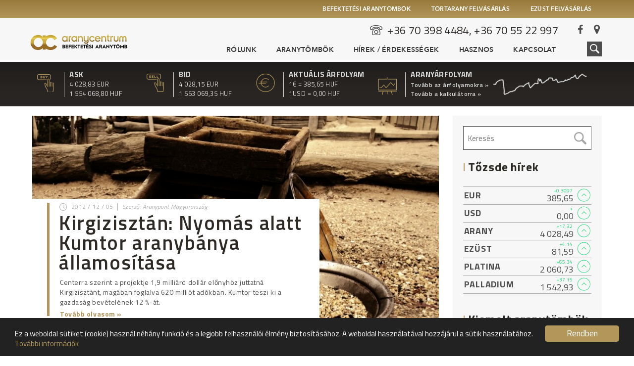

--- FILE ---
content_type: text/html; charset=UTF-8
request_url: https://aranytomb.me/cimke/centerra-gold/
body_size: 65983
content:
<!DOCTYPE html>
<html lang="hu">
<head> <script type="text/javascript">
/* <![CDATA[ */
 var gform;gform||(document.addEventListener("gform_main_scripts_loaded",function(){gform.scriptsLoaded=!0}),window.addEventListener("DOMContentLoaded",function(){gform.domLoaded=!0}),gform={domLoaded:!1,scriptsLoaded:!1,initializeOnLoaded:function(o){gform.domLoaded&&gform.scriptsLoaded?o():!gform.domLoaded&&gform.scriptsLoaded?window.addEventListener("DOMContentLoaded",o):document.addEventListener("gform_main_scripts_loaded",o)},hooks:{action:{},filter:{}},addAction:function(o,n,r,t){gform.addHook("action",o,n,r,t)},addFilter:function(o,n,r,t){gform.addHook("filter",o,n,r,t)},doAction:function(o){gform.doHook("action",o,arguments)},applyFilters:function(o){return gform.doHook("filter",o,arguments)},removeAction:function(o,n){gform.removeHook("action",o,n)},removeFilter:function(o,n,r){gform.removeHook("filter",o,n,r)},addHook:function(o,n,r,t,i){null==gform.hooks[o][n]&&(gform.hooks[o][n]=[]);var e=gform.hooks[o][n];null==i&&(i=n+"_"+e.length),gform.hooks[o][n].push({tag:i,callable:r,priority:t=null==t?10:t})},doHook:function(n,o,r){var t;if(r=Array.prototype.slice.call(r,1),null!=gform.hooks[n][o]&&((o=gform.hooks[n][o]).sort(function(o,n){return o.priority-n.priority}),o.forEach(function(o){"function"!=typeof(t=o.callable)&&(t=window[t]),"action"==n?t.apply(null,r):r[0]=t.apply(null,r)})),"filter"==n)return r[0]},removeHook:function(o,n,t,i){var r;null!=gform.hooks[o][n]&&(r=(r=gform.hooks[o][n]).filter(function(o,n,r){return!!(null!=i&&i!=o.tag||null!=t&&t!=o.priority)}),gform.hooks[o][n]=r)}}); 
/* ]]> */
</script>
	
	<meta charset="utf-8"/>	
	<meta name="viewport" content="width=device-width, initial-scale=1, minimum-scale=1, maximum-scale=1" />
	
	<title>Centerra Gold - Befektetési aranytömb</title>	
	
	<link rel="shortcut icon" href="https://aranytomb.me/wp-content/themes/aranytomb/assets/img/favicon.png" type="image/png" />
	<link rel="stylesheet" type="text/css" href="//fonts.googleapis.com/css?family=Titillium+Web:400,300,300italic,400italic,600,600italic,700,700italic&subset=latin,latin-ext" />
	<link rel="stylesheet" type="text/css" href="//maxcdn.bootstrapcdn.com/font-awesome/4.3.0/css/font-awesome.min.css" />	
	<link rel="stylesheet" type="text/css" href="https://aranytomb.me/wp-content/themes/aranytomb/assets/css/animate.css" />
	<link rel="stylesheet" type="text/css" href="https://aranytomb.me/wp-content/themes/aranytomb/assets/css/style.css" />
	
	<!--[if lt IE 9]>
		<script src="https://html5shiv.googlecode.com/svn/trunk/html5.js"></script>
	<![endif]-->
	
	<meta name='robots' content='index, follow, max-image-preview:large, max-snippet:-1, max-video-preview:-1' />
	<style>img:is([sizes="auto" i], [sizes^="auto," i]) { contain-intrinsic-size: 3000px 1500px }</style>
	
	<!-- This site is optimized with the Yoast SEO plugin v26.5 - https://yoast.com/wordpress/plugins/seo/ -->
	<link rel="canonical" href="https://aranytomb.me/cimke/centerra-gold/" />
	<meta property="og:locale" content="hu_HU" />
	<meta property="og:type" content="article" />
	<meta property="og:title" content="Centerra Gold - Befektetési aranytömb" />
	<meta property="og:url" content="https://aranytomb.me/cimke/centerra-gold/" />
	<meta property="og:site_name" content="Befektetési aranytömb" />
	<meta name="twitter:card" content="summary_large_image" />
	<script type="application/ld+json" class="yoast-schema-graph">{"@context":"https://schema.org","@graph":[{"@type":"CollectionPage","@id":"https://aranytomb.me/cimke/centerra-gold/","url":"https://aranytomb.me/cimke/centerra-gold/","name":"Centerra Gold - Befektetési aranytömb","isPartOf":{"@id":"https://aranytomb.me/#website"},"primaryImageOfPage":{"@id":"https://aranytomb.me/cimke/centerra-gold/#primaryimage"},"image":{"@id":"https://aranytomb.me/cimke/centerra-gold/#primaryimage"},"thumbnailUrl":"https://aranytomb.me/wp-content/uploads/2016/01/arany-mosas.jpg","breadcrumb":{"@id":"https://aranytomb.me/cimke/centerra-gold/#breadcrumb"},"inLanguage":"hu"},{"@type":"ImageObject","inLanguage":"hu","@id":"https://aranytomb.me/cimke/centerra-gold/#primaryimage","url":"https://aranytomb.me/wp-content/uploads/2016/01/arany-mosas.jpg","contentUrl":"https://aranytomb.me/wp-content/uploads/2016/01/arany-mosas.jpg","width":1456,"height":966,"caption":"looking for gold"},{"@type":"BreadcrumbList","@id":"https://aranytomb.me/cimke/centerra-gold/#breadcrumb","itemListElement":[{"@type":"ListItem","position":1,"name":"Kezdőlap","item":"https://aranytomb.me/"},{"@type":"ListItem","position":2,"name":"Centerra Gold"}]},{"@type":"WebSite","@id":"https://aranytomb.me/#website","url":"https://aranytomb.me/","name":"Befektetési aranytömb","description":"Befektetési aranytömbök és aranyérmék","potentialAction":[{"@type":"SearchAction","target":{"@type":"EntryPoint","urlTemplate":"https://aranytomb.me/?s={search_term_string}"},"query-input":{"@type":"PropertyValueSpecification","valueRequired":true,"valueName":"search_term_string"}}],"inLanguage":"hu"}]}</script>
	<!-- / Yoast SEO plugin. -->


<link rel='dns-prefetch' href='//ajax.googleapis.com' />
<link rel="alternate" type="application/rss+xml" title="Befektetési aranytömb &raquo; Centerra Gold címke hírcsatorna" href="https://aranytomb.me/cimke/centerra-gold/feed/" />
<script type="text/javascript">
/* <![CDATA[ */
window._wpemojiSettings = {"baseUrl":"https:\/\/s.w.org\/images\/core\/emoji\/15.0.3\/72x72\/","ext":".png","svgUrl":"https:\/\/s.w.org\/images\/core\/emoji\/15.0.3\/svg\/","svgExt":".svg","source":{"concatemoji":"https:\/\/aranytomb.me\/wp-includes\/js\/wp-emoji-release.min.js?ver=6.7.4"}};
/*! This file is auto-generated */
!function(i,n){var o,s,e;function c(e){try{var t={supportTests:e,timestamp:(new Date).valueOf()};sessionStorage.setItem(o,JSON.stringify(t))}catch(e){}}function p(e,t,n){e.clearRect(0,0,e.canvas.width,e.canvas.height),e.fillText(t,0,0);var t=new Uint32Array(e.getImageData(0,0,e.canvas.width,e.canvas.height).data),r=(e.clearRect(0,0,e.canvas.width,e.canvas.height),e.fillText(n,0,0),new Uint32Array(e.getImageData(0,0,e.canvas.width,e.canvas.height).data));return t.every(function(e,t){return e===r[t]})}function u(e,t,n){switch(t){case"flag":return n(e,"\ud83c\udff3\ufe0f\u200d\u26a7\ufe0f","\ud83c\udff3\ufe0f\u200b\u26a7\ufe0f")?!1:!n(e,"\ud83c\uddfa\ud83c\uddf3","\ud83c\uddfa\u200b\ud83c\uddf3")&&!n(e,"\ud83c\udff4\udb40\udc67\udb40\udc62\udb40\udc65\udb40\udc6e\udb40\udc67\udb40\udc7f","\ud83c\udff4\u200b\udb40\udc67\u200b\udb40\udc62\u200b\udb40\udc65\u200b\udb40\udc6e\u200b\udb40\udc67\u200b\udb40\udc7f");case"emoji":return!n(e,"\ud83d\udc26\u200d\u2b1b","\ud83d\udc26\u200b\u2b1b")}return!1}function f(e,t,n){var r="undefined"!=typeof WorkerGlobalScope&&self instanceof WorkerGlobalScope?new OffscreenCanvas(300,150):i.createElement("canvas"),a=r.getContext("2d",{willReadFrequently:!0}),o=(a.textBaseline="top",a.font="600 32px Arial",{});return e.forEach(function(e){o[e]=t(a,e,n)}),o}function t(e){var t=i.createElement("script");t.src=e,t.defer=!0,i.head.appendChild(t)}"undefined"!=typeof Promise&&(o="wpEmojiSettingsSupports",s=["flag","emoji"],n.supports={everything:!0,everythingExceptFlag:!0},e=new Promise(function(e){i.addEventListener("DOMContentLoaded",e,{once:!0})}),new Promise(function(t){var n=function(){try{var e=JSON.parse(sessionStorage.getItem(o));if("object"==typeof e&&"number"==typeof e.timestamp&&(new Date).valueOf()<e.timestamp+604800&&"object"==typeof e.supportTests)return e.supportTests}catch(e){}return null}();if(!n){if("undefined"!=typeof Worker&&"undefined"!=typeof OffscreenCanvas&&"undefined"!=typeof URL&&URL.createObjectURL&&"undefined"!=typeof Blob)try{var e="postMessage("+f.toString()+"("+[JSON.stringify(s),u.toString(),p.toString()].join(",")+"));",r=new Blob([e],{type:"text/javascript"}),a=new Worker(URL.createObjectURL(r),{name:"wpTestEmojiSupports"});return void(a.onmessage=function(e){c(n=e.data),a.terminate(),t(n)})}catch(e){}c(n=f(s,u,p))}t(n)}).then(function(e){for(var t in e)n.supports[t]=e[t],n.supports.everything=n.supports.everything&&n.supports[t],"flag"!==t&&(n.supports.everythingExceptFlag=n.supports.everythingExceptFlag&&n.supports[t]);n.supports.everythingExceptFlag=n.supports.everythingExceptFlag&&!n.supports.flag,n.DOMReady=!1,n.readyCallback=function(){n.DOMReady=!0}}).then(function(){return e}).then(function(){var e;n.supports.everything||(n.readyCallback(),(e=n.source||{}).concatemoji?t(e.concatemoji):e.wpemoji&&e.twemoji&&(t(e.twemoji),t(e.wpemoji)))}))}((window,document),window._wpemojiSettings);
/* ]]> */
</script>
<style id='wp-emoji-styles-inline-css' type='text/css'>

	img.wp-smiley, img.emoji {
		display: inline !important;
		border: none !important;
		box-shadow: none !important;
		height: 1em !important;
		width: 1em !important;
		margin: 0 0.07em !important;
		vertical-align: -0.1em !important;
		background: none !important;
		padding: 0 !important;
	}
</style>
<link rel='stylesheet' id='wp-block-library-css' href='https://aranytomb.me/wp-includes/css/dist/block-library/style.min.css?ver=6.7.4' type='text/css' media='all' />
<style id='classic-theme-styles-inline-css' type='text/css'>
/*! This file is auto-generated */
.wp-block-button__link{color:#fff;background-color:#32373c;border-radius:9999px;box-shadow:none;text-decoration:none;padding:calc(.667em + 2px) calc(1.333em + 2px);font-size:1.125em}.wp-block-file__button{background:#32373c;color:#fff;text-decoration:none}
</style>
<style id='global-styles-inline-css' type='text/css'>
:root{--wp--preset--aspect-ratio--square: 1;--wp--preset--aspect-ratio--4-3: 4/3;--wp--preset--aspect-ratio--3-4: 3/4;--wp--preset--aspect-ratio--3-2: 3/2;--wp--preset--aspect-ratio--2-3: 2/3;--wp--preset--aspect-ratio--16-9: 16/9;--wp--preset--aspect-ratio--9-16: 9/16;--wp--preset--color--black: #000000;--wp--preset--color--cyan-bluish-gray: #abb8c3;--wp--preset--color--white: #ffffff;--wp--preset--color--pale-pink: #f78da7;--wp--preset--color--vivid-red: #cf2e2e;--wp--preset--color--luminous-vivid-orange: #ff6900;--wp--preset--color--luminous-vivid-amber: #fcb900;--wp--preset--color--light-green-cyan: #7bdcb5;--wp--preset--color--vivid-green-cyan: #00d084;--wp--preset--color--pale-cyan-blue: #8ed1fc;--wp--preset--color--vivid-cyan-blue: #0693e3;--wp--preset--color--vivid-purple: #9b51e0;--wp--preset--gradient--vivid-cyan-blue-to-vivid-purple: linear-gradient(135deg,rgba(6,147,227,1) 0%,rgb(155,81,224) 100%);--wp--preset--gradient--light-green-cyan-to-vivid-green-cyan: linear-gradient(135deg,rgb(122,220,180) 0%,rgb(0,208,130) 100%);--wp--preset--gradient--luminous-vivid-amber-to-luminous-vivid-orange: linear-gradient(135deg,rgba(252,185,0,1) 0%,rgba(255,105,0,1) 100%);--wp--preset--gradient--luminous-vivid-orange-to-vivid-red: linear-gradient(135deg,rgba(255,105,0,1) 0%,rgb(207,46,46) 100%);--wp--preset--gradient--very-light-gray-to-cyan-bluish-gray: linear-gradient(135deg,rgb(238,238,238) 0%,rgb(169,184,195) 100%);--wp--preset--gradient--cool-to-warm-spectrum: linear-gradient(135deg,rgb(74,234,220) 0%,rgb(151,120,209) 20%,rgb(207,42,186) 40%,rgb(238,44,130) 60%,rgb(251,105,98) 80%,rgb(254,248,76) 100%);--wp--preset--gradient--blush-light-purple: linear-gradient(135deg,rgb(255,206,236) 0%,rgb(152,150,240) 100%);--wp--preset--gradient--blush-bordeaux: linear-gradient(135deg,rgb(254,205,165) 0%,rgb(254,45,45) 50%,rgb(107,0,62) 100%);--wp--preset--gradient--luminous-dusk: linear-gradient(135deg,rgb(255,203,112) 0%,rgb(199,81,192) 50%,rgb(65,88,208) 100%);--wp--preset--gradient--pale-ocean: linear-gradient(135deg,rgb(255,245,203) 0%,rgb(182,227,212) 50%,rgb(51,167,181) 100%);--wp--preset--gradient--electric-grass: linear-gradient(135deg,rgb(202,248,128) 0%,rgb(113,206,126) 100%);--wp--preset--gradient--midnight: linear-gradient(135deg,rgb(2,3,129) 0%,rgb(40,116,252) 100%);--wp--preset--font-size--small: 13px;--wp--preset--font-size--medium: 20px;--wp--preset--font-size--large: 36px;--wp--preset--font-size--x-large: 42px;--wp--preset--spacing--20: 0.44rem;--wp--preset--spacing--30: 0.67rem;--wp--preset--spacing--40: 1rem;--wp--preset--spacing--50: 1.5rem;--wp--preset--spacing--60: 2.25rem;--wp--preset--spacing--70: 3.38rem;--wp--preset--spacing--80: 5.06rem;--wp--preset--shadow--natural: 6px 6px 9px rgba(0, 0, 0, 0.2);--wp--preset--shadow--deep: 12px 12px 50px rgba(0, 0, 0, 0.4);--wp--preset--shadow--sharp: 6px 6px 0px rgba(0, 0, 0, 0.2);--wp--preset--shadow--outlined: 6px 6px 0px -3px rgba(255, 255, 255, 1), 6px 6px rgba(0, 0, 0, 1);--wp--preset--shadow--crisp: 6px 6px 0px rgba(0, 0, 0, 1);}:where(.is-layout-flex){gap: 0.5em;}:where(.is-layout-grid){gap: 0.5em;}body .is-layout-flex{display: flex;}.is-layout-flex{flex-wrap: wrap;align-items: center;}.is-layout-flex > :is(*, div){margin: 0;}body .is-layout-grid{display: grid;}.is-layout-grid > :is(*, div){margin: 0;}:where(.wp-block-columns.is-layout-flex){gap: 2em;}:where(.wp-block-columns.is-layout-grid){gap: 2em;}:where(.wp-block-post-template.is-layout-flex){gap: 1.25em;}:where(.wp-block-post-template.is-layout-grid){gap: 1.25em;}.has-black-color{color: var(--wp--preset--color--black) !important;}.has-cyan-bluish-gray-color{color: var(--wp--preset--color--cyan-bluish-gray) !important;}.has-white-color{color: var(--wp--preset--color--white) !important;}.has-pale-pink-color{color: var(--wp--preset--color--pale-pink) !important;}.has-vivid-red-color{color: var(--wp--preset--color--vivid-red) !important;}.has-luminous-vivid-orange-color{color: var(--wp--preset--color--luminous-vivid-orange) !important;}.has-luminous-vivid-amber-color{color: var(--wp--preset--color--luminous-vivid-amber) !important;}.has-light-green-cyan-color{color: var(--wp--preset--color--light-green-cyan) !important;}.has-vivid-green-cyan-color{color: var(--wp--preset--color--vivid-green-cyan) !important;}.has-pale-cyan-blue-color{color: var(--wp--preset--color--pale-cyan-blue) !important;}.has-vivid-cyan-blue-color{color: var(--wp--preset--color--vivid-cyan-blue) !important;}.has-vivid-purple-color{color: var(--wp--preset--color--vivid-purple) !important;}.has-black-background-color{background-color: var(--wp--preset--color--black) !important;}.has-cyan-bluish-gray-background-color{background-color: var(--wp--preset--color--cyan-bluish-gray) !important;}.has-white-background-color{background-color: var(--wp--preset--color--white) !important;}.has-pale-pink-background-color{background-color: var(--wp--preset--color--pale-pink) !important;}.has-vivid-red-background-color{background-color: var(--wp--preset--color--vivid-red) !important;}.has-luminous-vivid-orange-background-color{background-color: var(--wp--preset--color--luminous-vivid-orange) !important;}.has-luminous-vivid-amber-background-color{background-color: var(--wp--preset--color--luminous-vivid-amber) !important;}.has-light-green-cyan-background-color{background-color: var(--wp--preset--color--light-green-cyan) !important;}.has-vivid-green-cyan-background-color{background-color: var(--wp--preset--color--vivid-green-cyan) !important;}.has-pale-cyan-blue-background-color{background-color: var(--wp--preset--color--pale-cyan-blue) !important;}.has-vivid-cyan-blue-background-color{background-color: var(--wp--preset--color--vivid-cyan-blue) !important;}.has-vivid-purple-background-color{background-color: var(--wp--preset--color--vivid-purple) !important;}.has-black-border-color{border-color: var(--wp--preset--color--black) !important;}.has-cyan-bluish-gray-border-color{border-color: var(--wp--preset--color--cyan-bluish-gray) !important;}.has-white-border-color{border-color: var(--wp--preset--color--white) !important;}.has-pale-pink-border-color{border-color: var(--wp--preset--color--pale-pink) !important;}.has-vivid-red-border-color{border-color: var(--wp--preset--color--vivid-red) !important;}.has-luminous-vivid-orange-border-color{border-color: var(--wp--preset--color--luminous-vivid-orange) !important;}.has-luminous-vivid-amber-border-color{border-color: var(--wp--preset--color--luminous-vivid-amber) !important;}.has-light-green-cyan-border-color{border-color: var(--wp--preset--color--light-green-cyan) !important;}.has-vivid-green-cyan-border-color{border-color: var(--wp--preset--color--vivid-green-cyan) !important;}.has-pale-cyan-blue-border-color{border-color: var(--wp--preset--color--pale-cyan-blue) !important;}.has-vivid-cyan-blue-border-color{border-color: var(--wp--preset--color--vivid-cyan-blue) !important;}.has-vivid-purple-border-color{border-color: var(--wp--preset--color--vivid-purple) !important;}.has-vivid-cyan-blue-to-vivid-purple-gradient-background{background: var(--wp--preset--gradient--vivid-cyan-blue-to-vivid-purple) !important;}.has-light-green-cyan-to-vivid-green-cyan-gradient-background{background: var(--wp--preset--gradient--light-green-cyan-to-vivid-green-cyan) !important;}.has-luminous-vivid-amber-to-luminous-vivid-orange-gradient-background{background: var(--wp--preset--gradient--luminous-vivid-amber-to-luminous-vivid-orange) !important;}.has-luminous-vivid-orange-to-vivid-red-gradient-background{background: var(--wp--preset--gradient--luminous-vivid-orange-to-vivid-red) !important;}.has-very-light-gray-to-cyan-bluish-gray-gradient-background{background: var(--wp--preset--gradient--very-light-gray-to-cyan-bluish-gray) !important;}.has-cool-to-warm-spectrum-gradient-background{background: var(--wp--preset--gradient--cool-to-warm-spectrum) !important;}.has-blush-light-purple-gradient-background{background: var(--wp--preset--gradient--blush-light-purple) !important;}.has-blush-bordeaux-gradient-background{background: var(--wp--preset--gradient--blush-bordeaux) !important;}.has-luminous-dusk-gradient-background{background: var(--wp--preset--gradient--luminous-dusk) !important;}.has-pale-ocean-gradient-background{background: var(--wp--preset--gradient--pale-ocean) !important;}.has-electric-grass-gradient-background{background: var(--wp--preset--gradient--electric-grass) !important;}.has-midnight-gradient-background{background: var(--wp--preset--gradient--midnight) !important;}.has-small-font-size{font-size: var(--wp--preset--font-size--small) !important;}.has-medium-font-size{font-size: var(--wp--preset--font-size--medium) !important;}.has-large-font-size{font-size: var(--wp--preset--font-size--large) !important;}.has-x-large-font-size{font-size: var(--wp--preset--font-size--x-large) !important;}
:where(.wp-block-post-template.is-layout-flex){gap: 1.25em;}:where(.wp-block-post-template.is-layout-grid){gap: 1.25em;}
:where(.wp-block-columns.is-layout-flex){gap: 2em;}:where(.wp-block-columns.is-layout-grid){gap: 2em;}
:root :where(.wp-block-pullquote){font-size: 1.5em;line-height: 1.6;}
</style>
<link rel='stylesheet' id='simple-image-popup-css' href='https://aranytomb.me/wp-content/plugins/simple-image-popup//css/simple-image-popup.css?ver=6.7.4' type='text/css' media='all' />
<script type="text/javascript" src="//ajax.googleapis.com/ajax/libs/jquery/1.11.3/jquery.min.js?ver=1.11.3" id="jquery-js"></script>
<link rel="https://api.w.org/" href="https://aranytomb.me/wp-json/" /><link rel="alternate" title="JSON" type="application/json" href="https://aranytomb.me/wp-json/wp/v2/tags/149" /><link rel="EditURI" type="application/rsd+xml" title="RSD" href="https://aranytomb.me/xmlrpc.php?rsd" />
<meta name="generator" content="WordPress 6.7.4" />
<!-- Google tag (gtag.js) -->
<script async src="https://www.googletagmanager.com/gtag/js?id=G-39E2DZQE06"></script>
<script>
  window.dataLayer = window.dataLayer || [];
  function gtag(){dataLayer.push(arguments);}
  gtag('js', new Date());
 
  gtag('config', 'G-39E2DZQE06');
</script>	
		<script type="text/javascript">
		var archive_baselink = 'https://aranytomb.me/hirek/';	
	</script>
		
		
	<script src="//cdnjs.cloudflare.com/ajax/libs/jquery-easing/1.3/jquery.easing.min.js"></script>
	<script type="text/javascript" src="https://aranytomb.me/wp-content/themes/aranytomb/assets/js/jquery-ui.min.js"></script>
	<script type="text/javascript" src="https://aranytomb.me/wp-content/themes/aranytomb/assets/js/jquery.fancybox.js"></script>	
	<script type="text/javascript" src="https://aranytomb.me/wp-content/themes/aranytomb/assets/js/owl.carousel.min.js"></script>
	<script type="text/javascript" src="https://aranytomb.me/wp-content/themes/aranytomb/assets/js/jquery.tabs.js"></script>
	<script type="text/javascript" src="https://aranytomb.me/wp-content/themes/aranytomb/assets/js/jquery.selectbox.min.js"></script>
	<script type="text/javascript" src="https://aranytomb.me/wp-content/themes/aranytomb/assets/js/jquery.cookie.js"></script>	
	<script type="text/javascript" src="https://aranytomb.me/wp-content/themes/aranytomb/assets/js/page.js"></script>
	
			

</head>
<body class="archive tag tag-centerra-gold tag-149">

	<!--
	<div id="fb-root"></div>
	<script>(function(d, s, id) {
	  var js, fjs = d.getElementsByTagName(s)[0];
	  if (d.getElementById(id)) return;
	  js = d.createElement(s); js.id = id;
	  js.src = "//connect.facebook.net/hu_HU/sdk.js#xfbml=1&version=v2.4";
	  fjs.parentNode.insertBefore(js, fjs);
	}(document, 'script', 'facebook-jssdk'));</script>
	-->
	
	<!--
		HEADER
	-->
	<header class="home">
		
		<!--
			TOP
		-->
		
	<div class="top">
		<div class="container">
			<div class="sitegroup">

				<!-- Menu -->
				<nav>					
					<ul>						
												
							<li>
								<a href="http://aranytomb.me/befektetesi-aranytombok/" rel="external">Befektetési aranytömbök</a>
								<div class="dropdown">
									<div class="container clearfix">
										<a class="image" href="http://aranytomb.me/befektetesi-aranytombok/" rel="external" style="background-image: url('https://aranytomb.me/wp-content/uploads/2015/11/befektetesi-aranytomb-sotet.jpg');"></a>
										<div class="text">
											<h3><a href="http://aranytomb.me/befektetesi-aranytombok/">Svájci befektetési aranytömbök</a></h3>
											<h4>Azonnal, készletről.</h4>
											<p>Befektetési célú "good delivery" minősítésű svájci aranytömbök megvásárolhatóak. <br> 1grammos kiszereléstől az 1 kg-os kiszerélésig azonnal készletről.</p>
											<h6><a href="http://aranytomb.me/befektetesi-aranytombok/" rel="external">Tovább</a></h6>
										</div>
									</div>
								</div>
							</li>
						
												
							<li>
								<a href="http://tortarany.com" rel="external">Törtarany felvásárlás</a>
								<div class="dropdown">
									<div class="container clearfix">
										<a class="image" href="http://tortarany.com" rel="external" style="background-image: url('https://aranytomb.me/wp-content/uploads/2015/11/tortarany-felvasarlas.jpg');"></a>
										<div class="text">
											<h3><a href="http://tortarany.com">Törtarany felvásárlás</a></h3>
											<h4>A legmagasabb napi árakon!</h4>
											<p>Lakossági törtarany felvásárlás. Nálunk nincs levonás az árakból. <br>
Feltüntetett áraink a tényleges kifizetési árak.</p>
											<h6><a href="http://tortarany.com" rel="external">Tovább</a></h6>
										</div>
									</div>
								</div>
							</li>
						
												
							<li>
								<a href="http://ezust.me" rel="external">Ezüst felvásárlás</a>
								<div class="dropdown">
									<div class="container clearfix">
										<a class="image" href="http://ezust.me" rel="external" style="background-image: url('https://aranytomb.me/wp-content/uploads/2015/11/ezust-felvasarlas.jpg');"></a>
										<div class="text">
											<h3><a href="http://ezust.me">Ezüst felvásárlás</a></h3>
											<h4>Az Aranypont Nemesfém Kereskedelmi Központban</h4>
											<p>Megvásárolunk mindent ami ezüst. Ékszer, érme, díszmű és még ipari ezüst is. <br>
A legjobb napi árakon. Rejtett költségek nélkül.</p>
											<h6><a href="http://ezust.me" rel="external">Tovább</a></h6>
										</div>
									</div>
								</div>
							</li>
						
												
					</ul>
				</nav>
				
			</div>			
		</div>
	</div>
			
		
		<!--
			Center
		-->
		<div class="center">
			<div class="container clearfix">
			
				<!--
					Logo 
				-->
				<div class="logo">
					<a href="https://aranytomb.me"><img src="https://aranytomb.me/wp-content/themes/aranytomb/assets/img/logo.png" /></a>
				</div>
				
				<!--
					Right 
				-->
				<div class="right clearfix">
					
					<!--
						Contact 
					-->
					<div class="contact clearfix">
						
						<!-- Phone -->
						<div class="phone clearfix">
							<img src="https://aranytomb.me/wp-content/themes/aranytomb/assets/img/header-telephone-icon.png" /> <span><a href="tel://+36703984484,+36705522997">+36 70 398 4484, +36 70 55 22 997</a></span>
						</div>
						
						<!-- Social -->
						<div class="social clearfix">
							<a href="https://www.facebook.com/aranypont/?ref=hl" class="fb" rel="external"><i class="fa fa-facebook"></i></a>
							<a href="https://www.google.com/maps/dir/Current+Location/" class="gplus" rel="external"><i class="fa fa-map-marker"></i></a>
						</div>
						
					</div>
	
					<!--
						Main menu
					-->
					<nav class="main">
						<div class="main-menu-trigger">
							<i class="fa fa-navicon"></i> MENÜ
						</div>
						<div class="menu-fomenu-container"><ul id="menu-fomenu" class="clearfix"><li id="menu-item-587" class="menu-item menu-item-type-post_type menu-item-object-page menu-item-587"><a href="https://aranytomb.me/az-aranypontrol/">Rólunk</a></li>
<li id="menu-item-19" class="menu-item menu-item-type-product-goldbar menu-item-object-cpt-archive menu-item-19"><a href="https://aranytomb.me/befektetesi-aranytombok/">Aranytömbök</a></li>
<li id="menu-item-18" class="current-menu-item menu-item menu-item-type-news menu-item-object-cpt-archive menu-item-has-children menu-item-18"><a href="https://aranytomb.me/hirek/">Hírek / Érdekességek</a>
<ul class="sub-menu">
	<li id="menu-item-589" class="menu-item menu-item-type-custom menu-item-object-custom menu-item-589"><a href="http://aranytomb.me/hirek/">Hírek</a></li>
	<li id="menu-item-590" class="menu-item menu-item-type-custom menu-item-object-custom menu-item-590"><a href="http://aranytomb.me/erdekessegek/">Érdekességek</a></li>
</ul>
</li>
<li id="menu-item-586" class="menu-item menu-item-type-custom menu-item-object-custom menu-item-has-children menu-item-586"><a href="#">Hasznos</a>
<ul class="sub-menu">
	<li id="menu-item-591" class="menu-item menu-item-type-post_type menu-item-object-page menu-item-591"><a href="https://aranytomb.me/megtakaritas-kalkulator/">Megtakarítás kalkulátor</a></li>
	<li id="menu-item-588" class="menu-item menu-item-type-post_type menu-item-object-page menu-item-588"><a href="https://aranytomb.me/az-aranyrol/">Az aranyról</a></li>
	<li id="menu-item-584" class="menu-item menu-item-type-post_type menu-item-object-page menu-item-584"><a href="https://aranytomb.me/impresszum/">Impresszum</a></li>
	<li id="menu-item-585" class="menu-item menu-item-type-post_type menu-item-object-page menu-item-585"><a href="https://aranytomb.me/pszaf-tajekoztato/">PSZÁF Tájékoztató</a></li>
	<li id="menu-item-583" class="menu-item menu-item-type-post_type menu-item-object-page menu-item-583"><a href="https://aranytomb.me/?page_id=331">Adatvédelmi nyilatkozat</a></li>
</ul>
</li>
<li id="menu-item-22" class="menu-item menu-item-type-post_type menu-item-object-page menu-item-22"><a href="https://aranytomb.me/kapcsolat/">Kapcsolat</a></li>
</ul></div>					</nav>
					
					<!--
						Search
					-->
					<div class="search">
						<form method="get" action="https://aranytomb.me/hirek/" autocomplete="off">
							<input type="text" name="s" value="" placeholder="Keresés..."/>
						</form>
						<a href="#"><img src="https://aranytomb.me/wp-content/themes/aranytomb/assets/img/header-search-icon.png"/></a>
					</div>
					
				</div>
				<!-- / right -->
				
			</div>
		</div>
		
		
		<!--
			BOTTOM
		-->
		
	<div class="bottom">
		<div class="container clearfix">
			
			<!--
				BLOCKS
			-->
			<div class="blocks clearfix">
				
				<!--
					ITEM
				-->
				<div class="item buy clearfix">
					<img src="https://aranytomb.me/wp-content/themes/aranytomb/assets/img/header-buy-icon.png" class="icon" />
					<div class="data">
						<h3 class="title">ASK</h3>
						<div class="curr eur">4 028,83 EUR</div>
						<div class="curr huf">1 554 068,80 HUF</div>
					</div>	
				</div>
				
				<!--
					ITEM
				-->
				<div class="item sell clearfix">
					<img src="https://aranytomb.me/wp-content/themes/aranytomb/assets/img/header-sell-icon.png" class="icon" />
					<div class="data">
						<h3 class="title">BID</h3>
						<div class="curr eur">4 028,15 EUR</div>
						<div class="curr huf">1 553 069,35 HUF</div>
					</div>	
				</div>
				
				<!--
					ITEM
				-->
				<div class="item ex_rate clearfix">
					<img src="https://aranytomb.me/wp-content/themes/aranytomb/assets/img/header-exrate-icon.png" class="icon" />
					<div class="data">
						<h3 class="title">AKTUÁLIS ÁRFOLYAM</h3>
						<div class="curr eur">1&euro; = 385,65 HUF</div>
						<div class="curr usd">1USD = 0,00 HUF</div>
					</div>	
				</div>
				
				<!--
					ITEM
				-->
				<div class="item gold_rate clearfix">
					<img src="https://aranytomb.me/wp-content/themes/aranytomb/assets/img/header-goldrate-icon.png" class="icon" />
					<div class="data">
						<h3 class="title">ARANYÁRFOLYAM</h3>
						<a href="https://aranytomb.me/arany-arfolyamok/" class="link">Tovább az árfolyamokra &raquo;</a>
						<a href="https://aranytomb.me/megtakaritas-kalkulator/" class="link">Tovább a kalkulátorra &raquo;</a>
					</div>	
				</div>
				
			</div>
			
			<!--
				GRAPH
			-->
			<div class="graph">
				<a href="http://aranytomb.me/arany-arfolyamok/"><img src="https://aranytomb.me/wp-content/themes/aranytomb/assets/img/header-graph.png" /></a>
			</div>
			
		</div>
	</div>
			
		
	</header>

	<!--
		PAGE
	-->
	<div class="page page-news">
		<div class="container clearfix">
		
			<!--
				CONTENT
			-->
			<div class="subpage-content">
				<div class="news-wrapper">
					
										
						<!--
				    		POST
				   		-->
						<a class="post" href="https://aranytomb.me/hirek/kirgizisztan-nyomas-alatt-kumtor-aranybanya-allamositasa/" style="background-image: url('https://aranytomb.me/wp-content/uploads/2016/01/arany-mosas-820x544.jpg');">
							
							<!--
								HIDDEN IMAGE
							-->
							<div class="image" style="background-image: url('https://aranytomb.me/wp-content/uploads/2016/01/arany-mosas-820x544.jpg');"></div>
							
							<!--
								LAYER
							-->
							<div class="layer">
								<div class="textblock">
									<ul class="details clearfix">
										<li class="date">2012 / 12 / 05</li>
										<li class="author">Szerző: Aranypont Magyarország</li>
									</ul>
									<h3 class="title">Kirgizisztán: Nyomás alatt Kumtor aranybánya államosítása</h3>
									<div class="desc">
										<p>Centerra szerint a projektje 1,9 milliárd dollár előnyhöz juttatná Kirgizisztánt, magában foglalva 620 milliót adókban. Kumtor teszi ki a gazdaság bevételének 12 %-át.</p>
									</div>
									<div class="more">Tovább olvasom &raquo;</div>
								</div>
							</div>
								
						</a>
					
										
					<!--
						PAGINATION
					-->
														
				</div>				
			</div>

			
			<!--
				SIDEBAR
			-->
			
	<div class="general-sidebar">
					
		<!--
			WIDGET: Search
		-->
		
	<form class="widget widget-search widget-search-news clearfix" action="https://aranytomb.me/hirek/">
		<input type="text" name="s" value="" placeholder="Keresés" />
		<button type="submit" class="submit"></button>
	</form>
	
		
	
							
			
			<!--
				WIDGET: Stock exchange news
			-->
			
	<div class="widget widget-senews">
		
		<!-- Title -->
		<h3 class="widget-title">Tőzsde hírek</h3>
		
		<!-- Content -->
		<div class="widget-content">
			<ul class="list">
						
				<li class="clearfix">
					<div class="name">EUR</div>
					<div class="details clearfix up">
						<div class="value">
							<span class="change">+0.3097</span>
							385,65						</div>
						<div class="icon"></div>		
					</div>
				</li>
				
						
				<li class="clearfix">
					<div class="name">USD</div>
					<div class="details clearfix up">
						<div class="value">
							<span class="change">+</span>
							0,00						</div>
						<div class="icon"></div>		
					</div>
				</li>
				
						
				<li class="clearfix">
					<div class="name">ARANY</div>
					<div class="details clearfix up">
						<div class="value">
							<span class="change">+17.32</span>
							4 028,49						</div>
						<div class="icon"></div>		
					</div>
				</li>
				
						
				<li class="clearfix">
					<div class="name">EZÜST</div>
					<div class="details clearfix up">
						<div class="value">
							<span class="change">+4.14</span>
							81,59						</div>
						<div class="icon"></div>		
					</div>
				</li>
				
						
				<li class="clearfix">
					<div class="name">PLATINA</div>
					<div class="details clearfix up">
						<div class="value">
							<span class="change">+65.34</span>
							2 060,73						</div>
						<div class="icon"></div>		
					</div>
				</li>
				
						
				<li class="clearfix">
					<div class="name">PALLADIUM</div>
					<div class="details clearfix up">
						<div class="value">
							<span class="change">+37.15</span>
							1 542,93						</div>
						<div class="icon"></div>		
					</div>
				</li>
				
							
			</ul>	
		</div>
			
	</div>
				
			
			<!--
				WIDGET: Featured goldbars
			-->
			
	<div class="widget widget-ftgoldbars clearfix">
		
		<!-- Title -->
		<h3 class="widget-title">Kiemelt aranytömbök</h3>
		
		<!-- Content -->
		<div class="widget-content">
						
				<div class="item clearfix">
					<div class="image">
						<a href="https://aranytomb.me/befektetesi-aranytomb/aranylapka-2-gramm/"><img width="229" height="358" src="https://aranytomb.me/wp-content/uploads/2024/11/munze-osterreich-2-5-GRAMME-KINEBAR-gramm-befektetesi-aranytomb-2.png" class="attachment-product size-product wp-post-image" alt="" decoding="async" loading="lazy" /></a>
					</div>
					<div class="data">
						<h3 class="title"><a href="https://aranytomb.me/befektetesi-aranytomb/aranylapka-2-gramm/">Aranylapka 2 gramm</a></h3>
						<ul class="details clearfix">
							<li><span>Termék súlya</span> 2g</li>
							<li><span>Hosszúság</span> </li>
							<li><span>Szélesség</span> </li>
							<li><span>Magasság</span> 0,8 mm</li>
						</ul>
					</div>
				</div>
				
						
				<div class="item clearfix">
					<div class="image">
						<a href="https://aranytomb.me/befektetesi-aranytomb/aranytabla-1-uncia/"><img width="300" height="470" src="https://aranytomb.me/wp-content/uploads/2024/02/philoro-befektetes-aranytabla-1uncia-300x470.png" class="attachment-product size-product wp-post-image" alt="" decoding="async" loading="lazy" srcset="https://aranytomb.me/wp-content/uploads/2024/02/philoro-befektetes-aranytabla-1uncia-300x470.png 300w, https://aranytomb.me/wp-content/uploads/2024/02/philoro-befektetes-aranytabla-1uncia.png 311w" sizes="auto, (max-width: 300px) 100vw, 300px" /></a>
					</div>
					<div class="data">
						<h3 class="title"><a href="https://aranytomb.me/befektetesi-aranytomb/aranytabla-1-uncia/">Aranytábla 1 uncia</a></h3>
						<ul class="details clearfix">
							<li><span>Termék súlya</span> 31.1g</li>
							<li><span>Hosszúság</span> 40.5 mm</li>
							<li><span>Szélesség</span> 62.3 mm</li>
							<li><span>Magasság</span> 1.2 mm</li>
						</ul>
					</div>
				</div>
				
						
				<div class="item clearfix">
					<div class="image">
						<a href="https://aranytomb.me/befektetesi-aranytomb/aranytabla-20-gramm/"><img width="300" height="470" src="https://aranytomb.me/wp-content/uploads/2024/02/philoro-befektetes-aranytabla-20g-300x470.png" class="attachment-product size-product wp-post-image" alt="" decoding="async" loading="lazy" srcset="https://aranytomb.me/wp-content/uploads/2024/02/philoro-befektetes-aranytabla-20g-300x470.png 300w, https://aranytomb.me/wp-content/uploads/2024/02/philoro-befektetes-aranytabla-20g.png 311w" sizes="auto, (max-width: 300px) 100vw, 300px" /></a>
					</div>
					<div class="data">
						<h3 class="title"><a href="https://aranytomb.me/befektetesi-aranytomb/aranytabla-20-gramm/">Aranytábla 20 gramm</a></h3>
						<ul class="details clearfix">
							<li><span>Termék súlya</span> 20g</li>
							<li><span>Hosszúság</span> 43 mm</li>
							<li><span>Szélesség</span> 37.8 mm</li>
							<li><span>Magasság</span> 1.2 mm</li>
						</ul>
					</div>
				</div>
				
						
				<div class="item clearfix">
					<div class="image">
						<a href="https://aranytomb.me/befektetesi-aranytomb/aranytabla-50-gramm/"><img width="300" height="470" src="https://aranytomb.me/wp-content/uploads/2024/02/philoro-befektetes-aranytabla-50g-300x470.png" class="attachment-product size-product wp-post-image" alt="" decoding="async" loading="lazy" srcset="https://aranytomb.me/wp-content/uploads/2024/02/philoro-befektetes-aranytabla-50g-300x470.png 300w, https://aranytomb.me/wp-content/uploads/2024/02/philoro-befektetes-aranytabla-50g.png 311w" sizes="auto, (max-width: 300px) 100vw, 300px" /></a>
					</div>
					<div class="data">
						<h3 class="title"><a href="https://aranytomb.me/befektetesi-aranytomb/aranytabla-50-gramm/">Aranytábla 50 gramm</a></h3>
						<ul class="details clearfix">
							<li><span>Termék súlya</span> 50g</li>
							<li><span>Hosszúság</span> 54 mm</li>
							<li><span>Szélesség</span> 75 mm</li>
							<li><span>Magasság</span> 1.2 mm</li>
						</ul>
					</div>
				</div>
				
						
				<div class="item clearfix">
					<div class="image">
						<a href="https://aranytomb.me/befektetesi-aranytomb/aranytomb-5-gramm/"><img width="229" height="358" src="https://aranytomb.me/wp-content/uploads/2022/05/valcambi-5.png" class="attachment-product size-product wp-post-image" alt="" decoding="async" loading="lazy" /></a>
					</div>
					<div class="data">
						<h3 class="title"><a href="https://aranytomb.me/befektetesi-aranytomb/aranytomb-5-gramm/">Aranytömb 5 gramm</a></h3>
						<ul class="details clearfix">
							<li><span>Termék súlya</span> 5g</li>
							<li><span>Hosszúság</span> 23 mm</li>
							<li><span>Szélesség</span> 14 mm</li>
							<li><span>Magasság</span> 1 mm</li>
						</ul>
					</div>
				</div>
				
						
				<div class="item clearfix">
					<div class="image">
						<a href="https://aranytomb.me/befektetesi-aranytomb/aranytomb-5-gramm-munze-osterrich/"><img width="229" height="358" src="https://aranytomb.me/wp-content/uploads/2023/03/munze-osterreich-5-GRAMME-KINEBAR-gramm-befektetesi-aranytomb-2.png" class="attachment-product size-product wp-post-image" alt="" decoding="async" loading="lazy" /></a>
					</div>
					<div class="data">
						<h3 class="title"><a href="https://aranytomb.me/befektetesi-aranytomb/aranytomb-5-gramm-munze-osterrich/">Aranytömb 5 gramm</a></h3>
						<ul class="details clearfix">
							<li><span>Termék súlya</span> 5g</li>
							<li><span>Hosszúság</span> 23 mm</li>
							<li><span>Szélesség</span> 14 mm</li>
							<li><span>Magasság</span> 1 mm</li>
						</ul>
					</div>
				</div>
				
						
				<div class="item clearfix">
					<div class="image">
						<a href="https://aranytomb.me/befektetesi-aranytomb/aranytomb-5-gramm-philoro/"><img width="229" height="358" src="https://aranytomb.me/wp-content/uploads/2023/03/philoro-5-GRAMME-KINEBAR-5g-gramm-befektetesi-aranytomb-1.png" class="attachment-product size-product wp-post-image" alt="" decoding="async" loading="lazy" /></a>
					</div>
					<div class="data">
						<h3 class="title"><a href="https://aranytomb.me/befektetesi-aranytomb/aranytomb-5-gramm-philoro/">Aranytömb 5 gramm</a></h3>
						<ul class="details clearfix">
							<li><span>Termék súlya</span> 5g</li>
							<li><span>Hosszúság</span> 23 mm</li>
							<li><span>Szélesség</span> 14 mm</li>
							<li><span>Magasság</span> 1 mm</li>
						</ul>
					</div>
				</div>
				
						
		</div>
	</div>
				
			
			<!--
				WIDGET: Featured goldcoins
			-->
			
	<div class="widget widget-ftgoldcoins clearfix">
		
		<!-- Title -->
		<h3 class="widget-title">Kiemelt érméink</h3>
		
		<!-- Content -->
		<div class="widget-content">
						
		</div>
	</div>
			
				
		
		<!--
			WIDGET: Facebook
		-->
		
	<div class="widget widget-facebook">
		<div class="fb-page" data-href="https://www.facebook.com/aranypont" data-small-header="false" data-width="500" data-adapt-container-width="true" data-hide-cover="false" data-show-facepile="true" data-show-posts="false"><div class="fb-xfbml-parse-ignore"><blockquote cite="https://www.facebook.com/aranypont"><a href="https://www.facebook.com/aranypont">Aranypont.me - Nemesfém Kereskedelmi Központ</a></blockquote></div></div>
	</div>		
				
			<!--
				WIDGET: Newsletter (alt)
			-->
			
	<div class="widget widget-newsletter widget-newsletter-alt">
		<script type="text/javascript">var gform;gform||(document.addEventListener("gform_main_scripts_loaded",function(){gform.scriptsLoaded=!0}),window.addEventListener("DOMContentLoaded",function(){gform.domLoaded=!0}),gform={domLoaded:!1,scriptsLoaded:!1,initializeOnLoaded:function(o){gform.domLoaded&&gform.scriptsLoaded?o():!gform.domLoaded&&gform.scriptsLoaded?window.addEventListener("DOMContentLoaded",o):document.addEventListener("gform_main_scripts_loaded",o)},hooks:{action:{},filter:{}},addAction:function(o,n,r,t){gform.addHook("action",o,n,r,t)},addFilter:function(o,n,r,t){gform.addHook("filter",o,n,r,t)},doAction:function(o){gform.doHook("action",o,arguments)},applyFilters:function(o){return gform.doHook("filter",o,arguments)},removeAction:function(o,n){gform.removeHook("action",o,n)},removeFilter:function(o,n,r){gform.removeHook("filter",o,n,r)},addHook:function(o,n,r,t,i){null==gform.hooks[o][n]&&(gform.hooks[o][n]=[]);var e=gform.hooks[o][n];null==i&&(i=n+"_"+e.length),gform.hooks[o][n].push({tag:i,callable:r,priority:t=null==t?10:t})},doHook:function(n,o,r){var t;if(r=Array.prototype.slice.call(r,1),null!=gform.hooks[n][o]&&((o=gform.hooks[n][o]).sort(function(o,n){return o.priority-n.priority}),o.forEach(function(o){"function"!=typeof(t=o.callable)&&(t=window[t]),"action"==n?t.apply(null,r):r[0]=t.apply(null,r)})),"filter"==n)return r[0]},removeHook:function(o,n,t,i){var r;null!=gform.hooks[o][n]&&(r=(r=gform.hooks[o][n]).filter(function(o,n,r){return!!(null!=i&&i!=o.tag||null!=t&&t!=o.priority)}),gform.hooks[o][n]=r)}});</script>
                <div class='gf_browser_chrome gform_wrapper gform_legacy_markup_wrapper' id='gform_wrapper_3' ><div id='gf_3' class='gform_anchor' tabindex='-1'></div>
                        <div class='gform_heading'>
                            <h3 class="gform_title">Értesüljön Ön is elsőkézből híreinkből és legyen naprakész!</h3>
                            <span class='gform_description'>Amennyiben szeretne értesülni aktuális eseményeinkrőll, iratkozzon fel email címe és neve segítségével!</span>
                        </div><form method='post' enctype='multipart/form-data' target='gform_ajax_frame_3' id='gform_3'  action='/cimke/centerra-gold/#gf_3' >
                        <div class='gform_body gform-body'><ul id='gform_fields_3' class='gform_fields top_label form_sublabel_below description_below'><li id="field_3_1"  class="gfield gfield_contains_required field_sublabel_below field_description_below gfield_visibility_visible"  data-js-reload="field_3_1"><label class='gfield_label' for='input_3_1' >Az Ön neve<span class="gfield_required"><span class="gfield_required gfield_required_asterisk">*</span></span></label><div class='ginput_container ginput_container_text'><input name='input_1' id='input_3_1' type='text' value='' class='medium'    placeholder='Az Ön neve' aria-required="true" aria-invalid="false"   /> </div></li><li id="field_3_2"  class="gfield gfield_contains_required field_sublabel_below field_description_below gfield_visibility_visible"  data-js-reload="field_3_2"><label class='gfield_label' for='input_3_2' >Az Ön e-mail címe<span class="gfield_required"><span class="gfield_required gfield_required_asterisk">*</span></span></label><div class='ginput_container ginput_container_email'>
                            <input name='input_2' id='input_3_2' type='text' value='' class='medium'   placeholder='Az Ön e-mail címe' aria-required="true" aria-invalid="false"  />
                        </div></li><li id="field_3_3"  class="gfield gform_validation_container field_sublabel_below field_description_below gfield_visibility_visible"  data-js-reload="field_3_3"><label class='gfield_label' for='input_3_3' >Comments</label><div class='ginput_container'><input name='input_3' id='input_3_3' type='text' value='' /></div><div class='gfield_description' id='gfield_description_3_3'>This field is for validation purposes and should be left unchanged.</div></li></ul></div>
        <div class='gform_footer top_label'> <input type='submit' id='gform_submit_button_3' class='gform_button button' value='FELIRATKOZÁS'  onclick='if(window["gf_submitting_3"]){return false;}  window["gf_submitting_3"]=true;  ' onkeypress='if( event.keyCode == 13 ){ if(window["gf_submitting_3"]){return false;} window["gf_submitting_3"]=true;  jQuery("#gform_3").trigger("submit",[true]); }' /> <input type='hidden' name='gform_ajax' value='form_id=3&amp;title=1&amp;description=1&amp;tabindex=0' />
            <input type='hidden' class='gform_hidden' name='is_submit_3' value='1' />
            <input type='hidden' class='gform_hidden' name='gform_submit' value='3' />
            
            <input type='hidden' class='gform_hidden' name='gform_unique_id' value='' />
            <input type='hidden' class='gform_hidden' name='state_3' value='WyJbXSIsImZjYzM1YjdiZDYwMWQ5ODgzNGJkNmI3ZTQ3Yzg0NmVmIl0=' />
            <input type='hidden' class='gform_hidden' name='gform_target_page_number_3' id='gform_target_page_number_3' value='0' />
            <input type='hidden' class='gform_hidden' name='gform_source_page_number_3' id='gform_source_page_number_3' value='1' />
            <input type='hidden' name='gform_field_values' value='' />
            
        </div>
                        </form>
                        </div>
                <iframe style='display:none;width:0px;height:0px;' src='about:blank' name='gform_ajax_frame_3' id='gform_ajax_frame_3' title='This iframe contains the logic required to handle Ajax powered Gravity Forms.'></iframe>
                <script type="text/javascript">
/* <![CDATA[ */
 gform.initializeOnLoaded( function() {gformInitSpinner( 3, 'https://aranytomb.me/wp-content/plugins/gravityforms/images/spinner.svg' );jQuery('#gform_ajax_frame_3').on('load',function(){var contents = jQuery(this).contents().find('*').html();var is_postback = contents.indexOf('GF_AJAX_POSTBACK') >= 0;if(!is_postback){return;}var form_content = jQuery(this).contents().find('#gform_wrapper_3');var is_confirmation = jQuery(this).contents().find('#gform_confirmation_wrapper_3').length > 0;var is_redirect = contents.indexOf('gformRedirect(){') >= 0;var is_form = form_content.length > 0 && ! is_redirect && ! is_confirmation;var mt = parseInt(jQuery('html').css('margin-top'), 10) + parseInt(jQuery('body').css('margin-top'), 10) + 100;if(is_form){jQuery('#gform_wrapper_3').html(form_content.html());if(form_content.hasClass('gform_validation_error')){jQuery('#gform_wrapper_3').addClass('gform_validation_error');} else {jQuery('#gform_wrapper_3').removeClass('gform_validation_error');}setTimeout( function() { /* delay the scroll by 50 milliseconds to fix a bug in chrome */ jQuery(document).scrollTop(jQuery('#gform_wrapper_3').offset().top - mt); }, 50 );if(window['gformInitDatepicker']) {gformInitDatepicker();}if(window['gformInitPriceFields']) {gformInitPriceFields();}var current_page = jQuery('#gform_source_page_number_3').val();gformInitSpinner( 3, 'https://aranytomb.me/wp-content/plugins/gravityforms/images/spinner.svg' );jQuery(document).trigger('gform_page_loaded', [3, current_page]);window['gf_submitting_3'] = false;}else if(!is_redirect){var confirmation_content = jQuery(this).contents().find('.GF_AJAX_POSTBACK').html();if(!confirmation_content){confirmation_content = contents;}setTimeout(function(){jQuery('#gform_wrapper_3').replaceWith(confirmation_content);jQuery(document).scrollTop(jQuery('#gf_3').offset().top - mt);jQuery(document).trigger('gform_confirmation_loaded', [3]);window['gf_submitting_3'] = false;wp.a11y.speak(jQuery('#gform_confirmation_message_3').text());}, 50);}else{jQuery('#gform_3').append(contents);if(window['gformRedirect']) {gformRedirect();}}jQuery(document).trigger('gform_post_render', [3, current_page]);} );} ); 
/* ]]> */
</script>
	</div>					
			
			<!--
				WIDGET: Openings
			-->
			
	<div class="widget widget-open">
		<h3 class="widget-title">Nyitva tartás</h3>
		<div class="widget-content">
			<span class="hours">
				<p>Hétfő-Csütörtök: 8-16 óráig<br />
Péntek: 8-12 óráig</p>
			</span>
		</div>
	</div>			
			
			<!--
		 		WIDGET: Banner
			-->
			
	<a href="https://aranytomb.me/befektetesi-aranytombok/philoro/" class="widget widget-ad">
		<img class="portrait" src="https://aranytomb.me/wp-content/uploads/2023/03/philoro-banner.jpg" alt="">
		<img class="landscape" src="https://aranytomb.me/wp-content/uploads/2023/03/philoro-banner-fekvo.jpg" alt="">
	</a>		
		 	
		 	
		 	<!--
		 		WIDGET: Popular News
	 		-->
	 		
	<div class="widget widget-topnews">
		<h3 class="widget-title">Top híreink</h3>
		<div class="widget-content">
						
				<div class="item">
					<h3 class="title">
						<a href="https://aranytomb.me/hirek/azsiaiak-alkudoznak-hogy-aranyba-fektessenek/">Ázsiaiak alkudoznak, hogy aranyba fektessenek</a>
					</h3>
					<p class="desc">
						Ázsia a tanú az egyik legerősebb hullámra a fizikai arany vásárlá...					</p>
					<ul class="details clearfix">
						<li class="date">2013 / 04 / 23</li>
						<li class="author">Szerző: <a href="https://aranytomb.me/author/mediadigital/" title="Aranypont Magyarország bejegyzése" rel="author">Aranypont Magyarország</a></li>
					</ul>
				</div>
			
						
				<div class="item">
					<h3 class="title">
						<a href="https://aranytomb.me/hirek/egymillio-dollart-ero-aranytomboket-talaltak-egy-repulogep-mosdojaban/">Egymillió dollárt érő aranytömböket találtak egy repülőgép mosdójában</a>
					</h3>
					<p class="desc">
						A két elrejtett bőröndöt rutinellenőrzés során találták, először ...					</p>
					<ul class="details clearfix">
						<li class="date">2013 / 11 / 21</li>
						<li class="author">Szerző: <a href="https://aranytomb.me/author/mediadigital/" title="Aranypont Magyarország bejegyzése" rel="author">Aranypont Magyarország</a></li>
					</ul>
				</div>
			
						
				<div class="item">
					<h3 class="title">
						<a href="https://aranytomb.me/hirek/egy-ausztral-ferfi-55-kg-sulyu-aranyrogot-asott-ki/">Egy ausztrál férfi 5,5 kg súlyú aranyrögöt ásott ki</a>
					</h3>
					<p class="desc">
						Egy jelentés szerint a rög súlya 177 uncia, azaz 5,5 kg, amelyet ...					</p>
					<ul class="details clearfix">
						<li class="date">2013 / 01 / 17</li>
						<li class="author">Szerző: <a href="https://aranytomb.me/author/mediadigital/" title="Aranypont Magyarország bejegyzése" rel="author">Aranypont Magyarország</a></li>
					</ul>
				</div>
			
						
				<div class="item">
					<h3 class="title">
						<a href="https://aranytomb.me/hirek/panikszeru-eladasok-1400-dollar-ala-zuhant-az-arany/">Pánikszerű eladások &#8211; 1400 dollár alá zuhant az arany!</a>
					</h3>
					<p class="desc">
						A pénteki hatalmas esést újabb hasonló mértékû követte ma a nemes...					</p>
					<ul class="details clearfix">
						<li class="date">2016 / 01 / 26</li>
						<li class="author">Szerző: <a href="https://aranytomb.me/author/mediadigital/" title="Aranypont Magyarország bejegyzése" rel="author">Aranypont Magyarország</a></li>
					</ul>
				</div>
			
						
		</div>
 	</div>	 		 		
	 		
	 		<!--
	 			WIDGET: Curiosity
			-->
			
	<div class="widget widget-curiosity">
		<h3 class="widget-title">Top Érdekességek</h3> 
		<div class="widget-content">
			<ul class="list">
								
					<li><a href="https://aranytomb.me/erdekessegek/hogyan-nez-ki-300-milliard-dollarnyi-aranyrud/">Hogyan néz ki 300 milliárd dollárnyi aranyrúd?</a></li>
					
								
					<li><a href="https://aranytomb.me/erdekessegek/welcome-stranger/">Welcome Stranger</a></li>
					
								
					<li><a href="https://aranytomb.me/erdekessegek/amerikai-vadaszpilotak/">Amerikai vadászpilóták</a></li>
					
								
					<li><a href="https://aranytomb.me/erdekessegek/ausztria-hazaszallittatja-aranyanak-egy-reszet/">Ausztria hazaszállíttatja aranyának egy részét</a></li>
					
							</ul>
		</div>
 	</div>			
			
			<!--
				WIDGET: Did you know?
			-->
			
	<div class="widget widget-know">
		<h3 class="title">Tudta-e Ön az aranyról?</h3>
		<p class="desc">
			A GOLD szó eredete:<br />
<br />
A "gold" kifejezés a prehisztorikus-indo-európai ghel/ghol szóból származik, jelentése sárga, zöld, fényes.		</p>
		<!--<a href="#" class="button">TOVÁBB</a>-->
 	</div>			
				
		
	</div>			

		</div>
	</div>
	
	
	<!--
		FOOTER
	-->
	<footer>
				
		<!-- 
			TOP
		-->
		<div class="top">
			<div class="container clearfix">
								
				<!--
					COL: About
				-->
				<div class="col about">
					
					<!-- Title -->
					<div class="title">AZ ARANYPONTRÓL</div>
					
					<!-- Desc -->
					<div class="desc">
						<p>Belvárosi irodánk könnyen megközelíthető akár gépjárművel akár tömegközlekedéssel. Ügyfélközpontú üzletünk nyugodt és biztonságos vásárlást tesz lehetővé, ahol vevőink kényelmes és gyors kiszolgálására törekszünk.</p>
					</div>
					
					<!-- Social -->
					<ul class="social clearfix">
						<li class="fb"><a href="https://www.facebook.com/aranypont/?ref=hl" rel="external"><i class="fa fa-facebook"></i></a></li>
						<li class="gp"><a href="https://www.google.com/maps/dir/Current+Location/" class="gplus" rel="external"><i class="fa fa-map-marker"></i></a></li>
					</ul>
					
				</div>
				
				
				<!--
					COL: Tagcloud
				-->
				<div class="col tagcloud">
					<h3 class="col-title">
						CÍMKEFELHŐ
					</h3>					
					<div class="tag-wrapper">
						<a href="https://aranytomb.me/cimke/arany/" class="tag-cloud-link tag-link-5 tag-link-position-1" style="font-size: 16px;">arany</a>
<a href="https://aranytomb.me/cimke/aranybanyaszat/" class="tag-cloud-link tag-link-38 tag-link-position-2" style="font-size: 16px;">aranybányászat</a>
<a href="https://aranytomb.me/cimke/aranykereslet/" class="tag-cloud-link tag-link-46 tag-link-position-3" style="font-size: 16px;">aranykereslet</a>
<a href="https://aranytomb.me/cimke/aranykitermeles/" class="tag-cloud-link tag-link-39 tag-link-position-4" style="font-size: 16px;">aranykitermelés</a>
<a href="https://aranytomb.me/cimke/aranytartalek/" class="tag-cloud-link tag-link-22 tag-link-position-5" style="font-size: 16px;">aranytartalék</a>
<a href="https://aranytomb.me/cimke/aranytomb/" class="tag-cloud-link tag-link-53 tag-link-position-6" style="font-size: 16px;">aranytömb</a>
<a href="https://aranytomb.me/cimke/arany-ara/" class="tag-cloud-link tag-link-9 tag-link-position-7" style="font-size: 16px;">arany ára</a>
<a href="https://aranytomb.me/cimke/arany-arfolyam/" class="tag-cloud-link tag-link-25 tag-link-position-8" style="font-size: 16px;">arany árfolyam</a>
<a href="https://aranytomb.me/cimke/befektetes/" class="tag-cloud-link tag-link-31 tag-link-position-9" style="font-size: 16px;">befektetés</a>
<a href="https://aranytomb.me/cimke/fizikai-arany/" class="tag-cloud-link tag-link-108 tag-link-position-10" style="font-size: 16px;">fizikai arany</a>
<a href="https://aranytomb.me/cimke/jegybank/" class="tag-cloud-link tag-link-66 tag-link-position-11" style="font-size: 16px;">jegybank</a>
<a href="https://aranytomb.me/cimke/kina/" class="tag-cloud-link tag-link-45 tag-link-position-12" style="font-size: 16px;">Kína</a>
<a href="https://aranytomb.me/cimke/kozponti-bank/" class="tag-cloud-link tag-link-35 tag-link-position-13" style="font-size: 16px;">központi bank</a>
<a href="https://aranytomb.me/cimke/lbma/" class="tag-cloud-link tag-link-28 tag-link-position-14" style="font-size: 16px;">LBMA</a>
<a href="https://aranytomb.me/cimke/nemesfem/" class="tag-cloud-link tag-link-24 tag-link-position-15" style="font-size: 16px;">nemesfém</a>
<a href="https://aranytomb.me/cimke/oroszorszag/" class="tag-cloud-link tag-link-118 tag-link-position-16" style="font-size: 16px;">Oroszország</a>
<a href="https://aranytomb.me/cimke/szinarany/" class="tag-cloud-link tag-link-43 tag-link-position-17" style="font-size: 16px;">színarany</a>
<a href="https://aranytomb.me/cimke/uncia/" class="tag-cloud-link tag-link-23 tag-link-position-18" style="font-size: 16px;">uncia</a>
<a href="https://aranytomb.me/cimke/vilag-arany-tanacs/" class="tag-cloud-link tag-link-61 tag-link-position-19" style="font-size: 16px;">Világ Arany Tanács</a>
<a href="https://aranytomb.me/cimke/world-gold-council/" class="tag-cloud-link tag-link-62 tag-link-position-20" style="font-size: 16px;">World Gold Council</a>					</div>
					
				</div>
				
				
				<!--
					COL: List
				-->
				<div class="col list home">
					<h3 class="col-title">
						FŐOLDAL
					</h3>
					<div class="menu-lablec-1-container"><ul id="menu-lablec-1" class=""><li id="menu-item-29" class="menu-item menu-item-type-product-goldbar menu-item-object-cpt-archive menu-item-29"><a href="https://aranytomb.me/befektetesi-aranytombok/">Befektetési aranytömbök</a></li>
<li id="menu-item-31" class="menu-item menu-item-type-custom menu-item-object-custom menu-item-31"><a href="#">Aranyérmék</a></li>
<li id="menu-item-30" class="current-menu-item menu-item menu-item-type-news menu-item-object-cpt-archive menu-item-30"><a href="https://aranytomb.me/hirek/">Hírek</a></li>
<li id="menu-item-33" class="menu-item menu-item-type-post_type menu-item-object-page menu-item-33"><a href="https://aranytomb.me/az-aranypontrol/">Az Aranycentrumról</a></li>
<li id="menu-item-32" class="menu-item menu-item-type-post_type menu-item-object-page menu-item-32"><a href="https://aranytomb.me/kapcsolat/">Kapcsolat</a></li>
</ul></div>					
				</div>
				
				
				<!--
					COL: List
				-->
				<div class="col list gold">
					<h3 class="col-title">
						BEFEKTETÉSI ARANY
					</h3>
					<div class="menu-lablec-2-container"><ul id="menu-lablec-2" class=""><li id="menu-item-34" class="menu-item menu-item-type-custom menu-item-object-custom menu-item-34"><a href="#">Befektetési aranyérme</a></li>
<li id="menu-item-36" class="menu-item menu-item-type-custom menu-item-object-custom menu-item-36"><a href="http://www.tortarany.com">Törtarany felvásárlás</a></li>
<li id="menu-item-896" class="menu-item menu-item-type-post_type menu-item-object-page menu-item-896"><a href="https://aranytomb.me/impresszum/">Impresszum</a></li>
<li id="menu-item-897" class="menu-item menu-item-type-post_type menu-item-object-page menu-item-897"><a href="https://aranytomb.me/pszaf-tajekoztato/">PSZÁF Tájékoztató</a></li>
<li id="menu-item-923" class="menu-item menu-item-type-post_type menu-item-object-page menu-item-923"><a href="https://aranytomb.me/adatkezelesi-tajekoztato/">Adatkezelési tájékoztató</a></li>
</ul></div>				</div>
				
				
			</div>	
		</div>
		
		
		<!--
			BOTTOM
		-->
		<div class="bottom">
			<div class="line"></div>			
			<div class="container">
				&reg; 2026 Aranypont Magyarország - <span>Nemesfém Kereskedelmi Központ</span>
				<img src="https://aranytomb.me/wp-content/themes/aranytomb/assets/img/footer-logo.png" class="footer-logo" />
			</div>
		</div>
		
		
		<!--
			The End	
		-->
		<div class="end">
			<div class="container">
				<div class="privacy">Adatvédelmi engedélyszám:  &middot; <a href="https://aranytomb.me/impresszum/">Impresszum</a></div>
				<div class="developers">
					<span>Created by</span><a rel="external" href="http://mediadigital.hu" class="mediadigital">MediaDigital.hu</a><span class="and">&amp;</span><a rel="external" href="http://fishworks.hu" class="fishworks">FishWorks.hu</a>
				</div>
			</div>
		</div>		
		
	</footer>	
	
	<script type="text/javascript" src="https://aranytomb.me/wp-includes/js/dist/dom-ready.min.js?ver=f77871ff7694fffea381" id="wp-dom-ready-js"></script>
<script type="text/javascript" src="https://aranytomb.me/wp-includes/js/dist/hooks.min.js?ver=4d63a3d491d11ffd8ac6" id="wp-hooks-js"></script>
<script type="text/javascript" src="https://aranytomb.me/wp-includes/js/dist/i18n.min.js?ver=5e580eb46a90c2b997e6" id="wp-i18n-js"></script>
<script type="text/javascript" id="wp-i18n-js-after">
/* <![CDATA[ */
wp.i18n.setLocaleData( { 'text direction\u0004ltr': [ 'ltr' ] } );
/* ]]> */
</script>
<script type="text/javascript" id="wp-a11y-js-translations">
/* <![CDATA[ */
( function( domain, translations ) {
	var localeData = translations.locale_data[ domain ] || translations.locale_data.messages;
	localeData[""].domain = domain;
	wp.i18n.setLocaleData( localeData, domain );
} )( "default", {"translation-revision-date":"2025-03-13 12:21:25+0000","generator":"GlotPress\/4.0.1","domain":"messages","locale_data":{"messages":{"":{"domain":"messages","plural-forms":"nplurals=2; plural=n != 1;","lang":"hu"},"Notifications":["\u00c9rtes\u00edt\u00e9sek"]}},"comment":{"reference":"wp-includes\/js\/dist\/a11y.js"}} );
/* ]]> */
</script>
<script type="text/javascript" src="https://aranytomb.me/wp-includes/js/dist/a11y.min.js?ver=3156534cc54473497e14" id="wp-a11y-js"></script>
<script type="text/javascript" defer='defer' src="https://aranytomb.me/wp-content/plugins/gravityforms/js/jquery.json.min.js?ver=2.6.5" id="gform_json-js"></script>
<script type="text/javascript" id="gform_gravityforms-js-extra">
/* <![CDATA[ */
var gform_i18n = {"datepicker":{"days":{"monday":"Mon","tuesday":"Tue","wednesday":"Wed","thursday":"Thu","friday":"Fri","saturday":"Sat","sunday":"Sun"},"months":{"january":"January","february":"February","march":"March","april":"April","may":"May","june":"June","july":"July","august":"August","september":"September","october":"October","november":"November","december":"December"},"firstDay":1,"iconText":"Select date"}};
var gf_legacy_multi = [];
var gform_gravityforms = {"strings":{"invalid_file_extension":"This type of file is not allowed. Must be one of the following:","delete_file":"Delete this file","in_progress":"in progress","file_exceeds_limit":"File exceeds size limit","illegal_extension":"This type of file is not allowed.","max_reached":"Maximum number of files reached","unknown_error":"There was a problem while saving the file on the server","currently_uploading":"Please wait for the uploading to complete","cancel":"Cancel","cancel_upload":"Cancel this upload","cancelled":"Cancelled"},"vars":{"images_url":"https:\/\/aranytomb.me\/wp-content\/plugins\/gravityforms\/images"}};
var gf_global = {"gf_currency_config":{"name":"Hungarian Forint","symbol_left":"","symbol_right":"Ft","symbol_padding":" ","thousand_separator":".","decimal_separator":",","decimals":2,"code":"HUF"},"base_url":"https:\/\/aranytomb.me\/wp-content\/plugins\/gravityforms","number_formats":[],"spinnerUrl":"https:\/\/aranytomb.me\/wp-content\/plugins\/gravityforms\/images\/spinner.svg","strings":{"newRowAdded":"New row added.","rowRemoved":"Row removed","formSaved":"The form has been saved.  The content contains the link to return and complete the form."}};
/* ]]> */
</script>
<script type="text/javascript" defer='defer' src="https://aranytomb.me/wp-content/plugins/gravityforms/js/gravityforms.min.js?ver=2.6.5" id="gform_gravityforms-js"></script>
<script type="text/javascript" defer='defer' src="https://aranytomb.me/wp-content/plugins/gravityforms/js/placeholders.jquery.min.js?ver=2.6.5" id="gform_placeholder-js"></script>
<script type="text/javascript">
/* <![CDATA[ */
 gform.initializeOnLoaded( function() { jQuery(document).on('gform_post_render', function(event, formId, currentPage){if(formId == 3) {if(typeof Placeholders != 'undefined'){
                        Placeholders.enable();
                    }} } );jQuery(document).bind('gform_post_conditional_logic', function(event, formId, fields, isInit){} ) } ); 
/* ]]> */
</script>
<script type="text/javascript">
/* <![CDATA[ */
 gform.initializeOnLoaded( function() { jQuery(document).trigger('gform_post_render', [3, 1]) } ); 
/* ]]> */
</script>
	
	<script type="text/javascript">window.cookieconsent_options = {"message":"Ez a weboldal sütiket (cookie) használ néhány funkció és a legjobb felhasználói élmény biztosításához. A weboldal használatával hozzájárul a sütik használatához.","dismiss":"Rendben","learnMore":"További információk","link":"https://aranytomb.me/?page_id=331","theme":"dark-bottom"};</script>
	<script type="text/javascript" src="//cdnjs.cloudflare.com/ajax/libs/cookieconsent2/1.0.9/cookieconsent.min.js"></script>
	
	<script type="text/javascript">
	
	  var _gaq = _gaq || [];
	  _gaq.push(['_setAccount', 'UA-32255804-1'], ['_trackPageview']);
	
	  (function() {
	    var ga = document.createElement('script'); ga.type = 'text/javascript'; ga.async = true;
	    ga.src = ('https:' == document.location.protocol ? 'https://ssl' : 'http://www') + '.google-analytics.com/ga.js';
	    (document.getElementsByTagName('head')[0] || document.getElementsByTagName('body')[0]).appendChild(ga);
	  })();
	
	</script>

</body>
</html>

--- FILE ---
content_type: text/css
request_url: https://aranytomb.me/wp-content/themes/aranytomb/assets/css/style.css
body_size: 281944
content:
/*
	CSS file for Aranytömb.me
*/

@font-face {
	font-family: 'Mister';
	src: url('../fonts/ufonts.com_mister-giacco-medium-webfont.eot');
	src: url('../fonts/ufonts.com_mister-giacco-medium-webfont.eot?#iefix') format('embedded-opentype'),
		 url('../fonts/ufonts.com_mister-giacco-medium-webfont.woff2') format('woff2'),
		 url('../fonts/ufonts.com_mister-giacco-medium-webfont.woff') format('woff'),
		 url('../fonts/ufonts.com_mister-giacco-medium-webfont.ttf') format('truetype'),
		 url('../fonts/ufonts.com_mister-giacco-medium-webfont.svg#mister_giacco_mediumregular') format('svg');
	font-weight: normal;
	font-style: normal;
}

@font-face {
  font-family: 'Avenir Next';
  src: url('../fonts/AvenirNextLTPro-Regular.eot');
  src: url('../fonts/AvenirNextLTPro-Regular.eot?#iefix') format('embedded-opentype'),
	   url('../fonts/AvenirNextLTPro-Regular.woff') format('woff'),
	   url('../fonts/AvenirNextLTPro-Regular.ttf')  format('truetype'),
	   url('../fonts/AvenirNextLTPro-Regular.svg#fa20c367c6a148cda65f50238befb5f2') format('svg');
  font-style: normal;
  font-weight: 400;
}

@font-face {
  font-family: 'Avenir Next';
  src: url('../fonts/AvenirNextLTPro-It.eot');
  src: url('../fonts/AvenirNextLTPro-It.eot?#iefix') format('embedded-opentype'),
	   url('../fonts/AvenirNextLTPro-It.woff') format('woff'),
	   url('../fonts/AvenirNextLTPro-It.ttf')  format('truetype'),
	   url('../fonts/AvenirNextLTPro-It.svg#cf83888b4950ddf4d0aaf39a5b16bb1e') format('svg');
  font-style: italic;
  font-weight: 400;
}

@font-face {
  font-family: 'Avenir Next';
  src: url('../fonts/AvenirNextLTPro-Demi.eot');
  src: url('../fonts/AvenirNextLTPro-Demi.eot?#iefix') format('embedded-opentype'),
	   url('../fonts/AvenirNextLTPro-Demi.woff') format('woff'),
	   url('../fonts/AvenirNextLTPro-Demi.ttf')  format('truetype'),
	   url('../fonts/AvenirNextLTPro-Demi.svg#9b4c7bb97a15852a038674d2e7642256') format('svg');
  font-style: normal;
  font-weight: 700;
}

@font-face {
  font-family: 'Avenir Next';
  src: url('../fonts/AvenirNextLTPro-DemiIt.eot');
  src: url('../fonts/AvenirNextLTPro-DemiIt.eot?#iefix') format('embedded-opentype'),
	   url('../fonts/AvenirNextLTPro-DemiIt.woff') format('woff'),
	   url('../fonts/AvenirNextLTPro-DemiIt.ttf')  format('truetype'),
	   url('../fonts/AvenirNextLTPro-DemiIt.svg#916765bc6bf35119f659aa59b7517b13') format('svg');
  font-style: italic;
  font-weight: 700;
}

@font-face {
  font-family: 'Avenir Next';
  src: url('../fonts/AvenirNextLTPro-Semibold.eot');
  src: url('../fonts/AvenirNextLTPro-Semibold.eot?#iefix') format('embedded-opentype'),
	   url('../fonts/AvenirNextLTPro-Semibold.woff') format('woff'),
	   url('../fonts/AvenirNextLTPro-Semibold.ttf')  format('truetype'),
	   url('../fonts/AvenirNextLTPro-Semibold.svg') format('svg');
  font-style: normal;
  font-weight: 600;
}

@font-face {
  font-family: 'Myriad Pro Cond';
  src: url('../fonts/MyriadPro-Cond.eot');
  src: url('../fonts/MyriadPro-Cond.eot?#iefix') format('embedded-opentype'),
       url('../fonts/MyriadPro-Cond.woff') format('woff'),
       url('../fonts/MyriadPro-Cond.ttf')  format('truetype'),
       url('../fonts/MyriadPro-Cond.svg#9dd3dbc010a5d0ffa723ba7bdffb1f79') format('svg');
  font-style:   normal;
  font-weight:  400;
}


/*	General
------------------------------*/

	* {
		padding: 0;
		margin: 0;
		outline: none;
		-webkit-font-smoothing: antialiased;
		-moz-osx-font-smoothing: grayscale;
	}

	.clearfix:after,
	.col-50 + .col-50:after {
		visibility: hidden;
		display: block;
		font-size: 0;
		content: " ";
		clear: both;
		height: 0;
	}

	* html .clearfix,
	* html .col-50 + .col-50,
	*:first-child+html .clearfix,
	*:first-child+html .col-50 + .col-50 {
		zoom: 1;
	}

	::-moz-selection {
		color: #ffffff;
	    background: #b3965a;
	}

	::selection {
		color: #ffffff;
	    background: #b3965a;
	}

	body {
		background: url('') no-repeat top center;
		font-family: 'Titillium Web', sans-serif;
		cursor: default;
	}

	img {
		max-width: 100%;
		height: auto;
	}

	a img {
		border: 0;
	}

	.container {
		width: 96%;
		max-width: 1150px;
		margin: 0 auto;
        box-sizing: border-box;
        -moz-box-sizing: border-box;
        -webkit-box-sizing: border-box;
	}


	.gform_validation_container,
	.gform_ajax_spinner,
	.validation_error {
		display: none;
	}

	/*
 	 * Selectbox
   	 */
	.sbHolder {
 		position: relative;
	}

		.sbHolder,
		.sbHolder * {
			display: block;
			margin: 0;
			list-style: none;
			border: none;
			outline: none;
			-webkit-box-sizing: border-box;
 			-moz-box-sizing: border-box;
			box-sizing: border-box;
			font-size: 14px;
      		line-height: 18px;
       		letter-spacing: 0.04em;
       		text-decoration: none;
        	color: #4d4d4d;
		}

		.sbSelector {
  			position: relative;
     		z-index: 11;
        	overflow: hidden;
           	padding: 9px 30px 10px 0;
            background: #fff;
		}

  			.sbSelector a {
            	color: #4d4d4d;
             }

		.sbToggle {
 			position: absolute;
      		z-index: 12;
       		right: 0;
         	top: 0;
          	width: 20px;
           	height: 100%;
			background: url(../img/sbtoogle-icon.png) no-repeat center center;
 		}

		.sbOptions {
			position: absolute;
			z-index: 13;
			top: 40px !important;
			left: 0;
			border-radius: 4px;
			-moz-border-radius: 4px;
			-webkit-border-radius: 4px;
			background: #1f1c1b;
 		}

   			.sbOptions a {
   				padding: 9px 10px;
     			text-align: center;
     			white-space: nowrap;
        		color: #fff;
        		transition: all 0.2s;
  				-webkit-transition: all 0.2s;
    			-moz-transition: all 0.2s;
			}

  				.sbOptions li:first-child a {
     				border-top-left-radius: 4px;
       				-moz-border-top-left-radius: 4px;
         			-webkit-border-top-left-radius: 4px;
          			border-top-right-radius: 4px;
           			-moz-border-top-right-radius: 4px;
            		-webkit-border-top-right-radius: 4px;
             	}

             	.sbOptions li:last-child a {
            		border-bottom-left-radius: 4px;
            		-moz-border-bottom-left-radius: 4px;
            		-webkit-border-bottom-left-radius: 4px;
            		border-bottom-right-radius: 4px;
            		-moz-border-bottom-right-radius: 4px;
            		-webkit-border-bottom-right-radius: 4px;
             	}

                .sbOptions a:hover {
                	background: #b3965a;
                }

	/*
	 * Pagination
	 */
 	.pagination {
 		margin-top: 40px;
 		text-align: center;
 	}

 		.pagination li {
	 		displaY: inline-block;
	 		margin: 0 8px;
 		}

 		.pagination a.page-numbers,
 		.pagination span.page-numbers {
 			display: inline-block;
 			box-sizing: border-box;
 			-moz-box-sizing: border-box;
 			-webkit-box-sizing: border-box;
 			padding: 6px;
 			width: 40px;
 			height: 40px;
 			border: 1px solid #b3965a;
 			font-size: 20px;
 			line-height: 24px;
 			letter-spacing: 0.045em;
 			color: #2e2b27;
 			text-decoration: none;
 			text-align: center;
 			transition: all 0.3s;
 			-moz-transition: all 0.3s;
 			-webkit-transition: all 0.3s;
 		}

 			.pagination a.page-numbers:hover,
		 	.pagination span.page-numbers.current {
 				background: #b3965a;
 				color: #fff;
 			}

			.pagination a.page-numbers.all {
				width: auto;
				padding: 5px 16px;
			}

			.pagination a.page-numbers.prev,
			.pagination a.page-numbers.next {
				text-indent: -9999px;
				background-repeat: no-repeat;
				background-position: center center;
			}

				.pagination a.page-numbers.prev {
					background-image: url('../img/pagination-prev.png');
				}

					.pagination a.page-numbers.prev:hover {
						background-color: transparent;
					}

				.pagination a.page-numbers.next {
					background-image: url('../img/pagination-next.png');
				}

					.pagination a.page-numbers.next:hover {
						background-color: transparent;
					}


	/*
	 *	Cookie law
	 */
	body .cc_container {
		font-family: 'Titillium Web', sans-serif;
	}

	body .cc_container .cc_message {
		font-size: 15px;
		line-height: 20px;
	}

	body .cc_container a,
	body .cc_container a:visited {
		color: #b3965a;
	}

	body .cc_container a:hover,
	body .cc_container a:active {
		color: #f3c83c;
	}

	body .cc_container .cc_btn,
	body .cc_container .cc_btn:visited {
		color: #ffffff;
		background: #b3965a;
	}

	body .cc_container .cc_btn:hover,
	body .cc_container .cc_btn:active {
		color: #2e2b26;
		background: #f3c83c;
		text-decoration: none;
	}



/*	Header
-------------------------------------------*/

	header {
	   width: 100%;
	   position: relative;
	   z-index: 999;
	}

		/*
		 * Top
		 */
		header .top {
			height: 36px;
			font-family: 'Avenir Next';
			background: #97793c;
			background: -moz-linear-gradient(top, #97793c 0%, #b3965a 100%);
			background: -webkit-gradient(linear, left top, left bottom, color-stop(0%,#97793c), color-stop(100%,#b3965a));
			background: -webkit-linear-gradient(top, #97793c 0%,#b3965a 100%);
			background: -o-linear-gradient(top, #97793c 0%,#b3965a 100%);
			background: -ms-linear-gradient(top, #97793c 0%,#b3965a 100%);
			background: linear-gradient(to bottom, #97793c 0%,#b3965a 100%);
			filter: progid:DXImageTransform.Microsoft.gradient( startColorstr='#97793c', endColorstr='#b3965a',GradientType=0 );
		}


			header .sitegroup nav {
				float: right;
			}

				header .sitegroup nav ul {
					list-style: none;
				}

				header .sitegroup nav ul li {
					float: left;
				}

					header .sitegroup nav ul li > a {
						color: #fff;
						font-size: 12px;
						font-weight: 600;
						line-height: 14px;
						text-decoration: none;
						text-transform: uppercase;
						letter-spacing: 0.02em;
						padding: 12px 21px 10px 21px;
						display: block;
					}

					header .sitegroup .dropdown {
						left: 0px;
						right: 0px;
						z-index: 8000;
						padding: 28px 0;
						background: #232323;
						position: absolute;
						opacity: 0;
						visibility: hidden;
						-webkit-transition: all ease 0.2s;
						   -moz-transition: all ease 0.2s;
						   		transition: all ease 0.2s;
					}

						header .sitegroup .dropdown .image {
							width: 360px;
							top: 28px;
							bottom: 28px;
							position: absolute;
							background: #2d2d2d;
							background-size: cover;
							background-repeat: no-repeat;
							background-position: center center;
						}

						header .sitegroup .dropdown .text {
							margin-left: 380px;
							position: relative;
							overflow: hidden;
						}

							header .sitegroup .dropdown h3 {
								color: #ffffff;
								font-size: 36px;
								font-weight: 300;
								line-height: 34px;
								margin-top: -1px;
							}

								header .sitegroup .dropdown h3 a {
									text-decoration: none;
									color: #c69c6d;
								}

							header .sitegroup .dropdown h4 {
								color: #c69c6d;
								font-size: 14px;
								font-weight: bold;
								line-height: 18px;
								text-transform: uppercase;
								padding-top: 13px;
							}

							header .sitegroup .dropdown h6 {
								color: #c69c6d;
								font-size: 18px;
								font-weight: 300;
								line-height: 20px;
								text-transform: uppercase;
								padding-top: 8px;
							}

								header .sitegroup .dropdown h6 a {
									color: #c69c6d;
									text-decoration: none;
									-webkit-transition: all ease 0.3s;
									   -moz-transition: all ease 0.3s;
									   		transition: all ease 0.3s;
								}

								header .sitegroup .dropdown h6 a:hover {
									color: #eeb97e;
								}

							header .sitegroup .dropdown p {
								color: #ececec;
								font-size: 14px;
								font-weight: 400;
								line-height: 20px;
								padding-top: 11px;
							}

					header .sitegroup nav ul li:hover a {
						color: #c69c6d;
						background: #232323;
					}

					header .sitegroup nav ul li:hover .dropdown {
						opacity: 1;
						visibility: visible;
					}


		/*
		 * Center
		 */

		header .center {
			background: #f7f7f7;
		}

			/*
			 * Logo
			 */

			header .center .logo {
				float: left;
				padding: 24px 0 0 0;
				margin-left: -4px;
				box-sizing:  border-box;
				-moz-box-sizing:  border-box;
				-webkit-box-sizing:  border-box;
			}

				header .center .logo img {
					display: block;
					margin: 0 auto;
					max-width: 196px;
				}

			/*
			 * Right
			 */

			header .center .right {
				position: relative;
				float: right;
				padding: 12px 0 14px 0;
				box-sizing: border-box;
				-moz-box-sizing: border-box;
				-webkit-box-sizing: border-box;
			}

				/*
				 * Contact
				 */

			 	header .center .contact {
			 		float: right;
			 	}

					/*
					 * Phone
					 */

					header .center .right .contact .phone {
						float: left;
						font-size: 22px;
						line-height: 26px;
						font-weight: 400;
						letter-spacing: 0.016em;
						color: #2a2725;
					}

						header .center .right .contact .phone a {
							color: #2a2725;
							text-decoration: none;
						}

						header .center .right .contact .phone img {
							display: block;
							float: left;
							position: relative;
							top: 3px;
						}

						header .center .right .contact .phone span {
							display: block;
							float: left;
							padding-left: 10px;
						}

					/*
					 * Social
					 */

				 	header .center .right .social {
				 		float: right;
				 		margin: 1px 3px 0 39px;
				 	}

				 		header .center .right .social a {
				 			display: inline-block;
				 			margin-left: 18px;
				 			text-decoration: none;
				 		}

				 			header .center .right .social a:first-child {
				 				margin-left: 0;
				 			}

				 			header .center .right .social a i {
				 				position: relative;
				 				color: #4d4d4d;
							 	transition: all 0.3s;
							 	-moz-transition: all 0.3s;
							 	-webkit-transition: all 0.3s;
				 			}

				 				header .center .right .social a:hover i {
				 					color: #a4864a;
				 				}

				 				header .center .right .social a.fb i {
				 					font-size: 20px;
				 					line-height: 20px;
				 				}

				 				header .center .right .social a.gplus i {
				 					font-size: 22px;
				 					line-height: 20px;
				 				}

				/*
				 * Main Menu
				 */
				nav.main {
					clear: both;
					padding: 13px 93px 0 0;
					box-sizing: border-box;
					-moz-box-sizing: border-box;
					-webkit-box-sizing: border-box;
				}

					header .main-menu-trigger {
						display: none;
						float: right;
						padding: 5px 15px;
						box-sizing: border-box;
						-moz-box-sizing: border-box;
						-webkit-box-sizing: border-box;
						font-size: 16px;
						line-height: 20px;
						font-weight: 700;
						letter-spacing: 0.04em;
						color: #fff;
						border: none;
						outline: none;
						background: #333;
						cursor: pointer;
						transition: all 0.3s;
						-moz-transition: all 0.3s;
						-webkit-transition: all 0.3s;
					}

							header .main-menu-trigger i {
								margin-right: 5px;
							}

					nav.main ul {
						list-style: none;
					}

						nav.main ul li {
							float: left;
							margin-left: 40px;
							position: relative;
						}

							nav.main ul li:first-child {
								margin-left: 0;
							}

							nav.main ul li a {
								font-family: 'Avenir Next';
								font-size: 14px;
								line-height: 18px;
								font-weight: 600;
								text-transform: uppercase;
								letter-spacing: 0.02em;
								text-decoration: none;
								color: #333;
								transition: all 0.3s;
								-moz-transition: all 0.3s;
								-webkit-transition: all 0.3s;
							}

								nav.main ul li:hover a {
									color: #b3965a;
								}

						nav.main ul li .sub-menu {
							right: 0px;
							z-index: 9999;
							position: absolute;
							background: #333333;
							margin-top: 6px;
							padding: 6px 0;
							opacity: 0;
							visibility: hidden;
							box-shadow: 0px 2px 2px rgba(0, 0, 0, 0.3);
							-webkit-transition: all ease 0.3s;
							   -moz-transition: all ease 0.3s;
							   		transition: all ease 0.3s;
						}

						nav.main ul li:hover .sub-menu {
							opacity: 1;
							visibility: visible;
						}

							nav.main ul li .sub-menu:before {
								content: "";
								top: -5px;
								right: 12px;
								width: 0;
								height: 0;
								position: absolute;
								border-left: 7px solid transparent;
								border-right: 7px solid transparent;
								border-bottom: 7px solid #333333;
							}

							nav.main ul li .sub-menu:after {
								content: "";
								top: -6px;
								width: 100%;
								height: 6px;
								position: absolute;
							}

							nav.main ul li .sub-menu li {
								float: none;
							}

							nav.main ul li .sub-menu li a {
								color: #ffffff;
								font-size: 13px;
								line-height: 15px;
								white-space: nowrap;
								display: block;
								padding: 7px 14px 4px 14px;
							}

								nav.main ul li .sub-menu li a:hover {
									color: #ffffff;
									background: #b3965a;
								}

							nav.main ul li .sub-menu li + li {
								margin-left: 0px;
							}

				/*
				 * Search
				 */

			 	header .center .search {
			 		position: absolute;
			 		right: 0;
			 		bottom: 11px;
			 	}

			 		header .center .search form {
					    opacity: 0;
					    overflow: hidden;
					    position: absolute;
					    right: 30px;
					    top: 0;
					    transition: all 0.5s ease 0s;
					    width: 0;
					    height: 30px;
					    z-index: 2;
					    background: #a4864a;
					    box-sizing: border-box;
					    -moz-box-sizing: border-box;
					    -webkit-box-sizing: border-box;
					    padding: 3px;
					}

						header .center .search form input {
							display: block;
							width: 100%;
							height: 100%;
							border: none;
							outline: none;
							box-sizing: border-box;
					    	-moz-box-sizing: border-box;
					    	-webkit-box-sizing: border-box;
					    	padding: 1px 4px;
					    	font-family: 'Titillium Web', sans-serif;
					    	font-size: 14px;
					    	line-height: 18px;
						}

			 		header .center .search a {
			 			display: block;
			 			width: 30px;
			 			height: 30px;
			 			background: #4d4d4d;
			 			position: relative;
			 			z-index: 3;
			 			-webkit-transition: all 0.3s ease 0s;
			 			   -moz-transition: all 0.3s ease 0s;
			 			   		transition: all 0.3s ease 0s;
			 		}

			 			header .center .search a:hover {
				 			background: #a4864a;
			 			}

			 			header .center .search a img {
			 				display: block;
			 				padding: 4px 0 0 6px;
			 			}

	 				/*
	 				 * Opened
	 				 */
 				 	header .center .search.opened form {
					    opacity: 1;
					    width: 160px;
					}

						header .center .search.opened a {
							background: #a4864a;
						}


		/*
		 * Bottom
		 */

		header .bottom {
			box-sizing: border-box;
			-moz-box-sizing: border-box;
			-webkit-box-sizing: border-box;
			padding: 16px 0 16px 0;
			background: #1f1d1b;
			background: -moz-linear-gradient(top, #1f1d1b 0%, #272422 55%, #282523 65%, #292625 100%);
			background: -webkit-gradient(linear, left top, left bottom, color-stop(0%,#1f1d1b), color-stop(55%,#272422), color-stop(65%,#282523), color-stop(100%,#292625));
			background: -webkit-linear-gradient(top, #1f1d1b 0%,#272422 55%,#282523 65%,#292625 100%);
			background: -o-linear-gradient(top, #1f1d1b 0%,#272422 55%,#282523 65%,#292625 100%);
			background: -ms-linear-gradient(top, #1f1d1b 0%,#272422 55%,#282523 65%,#292625 100%);
			background: linear-gradient(to bottom, #1f1d1b 0%,#272422 55%,#282523 65%,#292625 100%);
			filter: progid:DXImageTransform.Microsoft.gradient( startColorstr='#1f1d1b', endColorstr='#292625',GradientType=0 );
		}

			/*
			 * Blocks
			 */

			header .bottom .blocks {
				float: left;
				width: 80.8695652173913%;
			}

				/*
				 * Item
				 */

				header .bottom .blocks .item {
					float: left;
					width: 25%;
					box-sizing: border-box;
					-moz-box-sizing: border-box;
					-webkit-box-sizing: border-box;
					padding-left: 2px;
				}

					header .bottom .blocks .item.buy { width: 24.51612903225806%; padding-left: 9px; }
					header .bottom .blocks .item.sell { width: 23.87096774193548%; }
					header .bottom .blocks .item.ex_rate { width: 26.45161290322581%; }
					header .bottom .blocks .item.gold_rate { width: 25.16129032258065%; }

					/*
					 * Icon
					 */

					header .bottom .blocks .item .icon {
						float: left;
						display: block;
						position: relative;
						margin-top: 8px;
					}

						header .bottom .blocks .item.gold_rate .icon {
							margin-top: 14px;
						}


					/*
					 * Data
					 */

				 	header .bottom .blocks .item .data {
				 		float: left;
				 		position: relative;
				 		padding-left: 27px;
				 		font-size: 13px;
			 			line-height: 20px;
			 			letter-spacing: 0.04em;
			 			color: #d9d9d9;
				 	}

				 		header .bottom .blocks .item .data:before {
				 			display: block;
				 			content: '';
				 			position: absolute;
				 			left: 0;
				 			top: 5px;
				 			margin: 0 0 0 16px;
				 			width: 1px;
				 			height: 50px;
				 			background: #d9d9d9;
				 		}

				 		header .bottom .blocks .item .data .title {
				 			font-weight: 700;
				 			font-size: 15px;
				 			line-height: 20px;
				 		}

				 		header .bottom .blocks .item .data .curr {
				 			line-height: 19px;
				 		}

				 		header .bottom .blocks .item .data .link {
				 			display: block;
				 			font-size: 12px;
				 			font-weight: 600;
				 			color: #d9d9d9;
				 			text-decoration: none;
				 			transition: all 0.3s;
				 			-moz-transition: all 0.3s;
				 			-webkit-transition: all 0.3s;
				 			line-height: 18px;
				 		}

				 			header .bottom .blocks .item .data .title + .link {
				 				margin-top: 2px;
				 			}

				 			header .bottom .blocks .item .data .link:hover {
				 				color: #a4864a;
				 			}

			/*
			 * Graph
			 */

			header .bottom .graph {
				float: right;
				width: 19.1304347826087%;
				margin-top: 7px;
			}

				header .bottom .graph img {
					display: block;
				}


/*	Footer
-------------------------------------------*/

	footer {
		 margin-top: 50px;
		 background: #26231f;
		 border-top: 2px solid #d69a33;
		 padding: 97px 0 21px 0;
		 position: relative;
		 overflow: hidden;
	}

		/*
		 * Top
		 */

	 	footer .top {

	 	}

	 		/*
	 		 * Col
	 		 */

 		 	footer .top .col {
 		 		box-sizing: border-box;
 		 		-moz-box-sizing: border-box;
 		 		-webkit-box-sizing: border-box;
 		 		float: left;
 		 	}

 		 		/*
 		 		 * Col title
 		 		 */

 		 		footer .col .col-title {
 		 			position: relative;
 		 			font-family: 'Myriad Pro Cond', sans-serif;
 		 			font-size: 19px;
					line-height: 23px;
					font-weight: 400;
					letter-spacing: 0.03em;
					color: #b3965a;
					margin-top: 3px;
					padding-bottom: 13px;
					border-bottom: 1px solid #696969;
 		 		}


 		 	/*
 		 	 * Col : About
 		 	 */

	 	 	footer .top .col.about {
	 	 		width: 30.8964316797215%;
	 	 		padding-right: 60px;
	 	 	}

	 	 		footer .top .col.about .title {
	 	 			font-size: 24px;
	 	 			line-height: 25px;
	 	 			font-weight: 700;
	 	 			letter-spacing: 0.04em;
	 	 			color: #fff;
	 	 		}

	 	 		footer .top .col.about .desc {
	 	 			position: relative;
	 	 			font-size: 16px;
	 	 			line-height: 25px;
	 	 			letter-spacing: 0.04em;
	 	 			color: #9a9696;
	 	 			margin-top: 39px;
	 	 			padding-left: 30px;
	 	 		}

	 	 			footer .top .col.about .desc:before {
		 	 			display: block;
		 	 			content: '';
		 	 			position: absolute;
		 	 			left: 10px;
		 	 			top: 8px;
		 	 			width: 1px;
		 	 			height: 116px;
					  	background: #b3965a;
		 	 		}

	 	 		footer .top .col.about .social {
	 	 			list-style: none;
	 	 			margin: 16px 0 0 3px;
	 	 		}

	 	 			footer .top .col.about .social li {
	 	 				position: relative;
	 	 				float: left;
	 	 				margin-left: 35px;
	 	 			}

	 	 				footer .top .col.about .social li:first-child {
	 	 					margin-left: 0;
	 	 				}
	 	 				
	 	 				footer .top .col.about .social li a {
	 	 					font-size: 30px;
	 	 					line-height: 30px;
						  	text-decoration: none;
							color: #717171;
							transition: all 0.3s;
							-moz-transition: all 0.3s;
							-webkit-transition: all 0.3s;
	 	 				}

	 	 					footer .top .col.about .social li a:hover {
	 	 						color: #fff;
	 	 					}
	 	 				
	 	 				footer .top .col.about .social li.gp {
		 	 				top: -1px;
	 	 				}
	 	 					
	 	 				footer .top .col.about .social li.gp a {
	 	 					font-size: 32px;
	 	 					line-height: 30px;
	 	 				}




 	 		/*
 	 		 * Col : Tagcloud
 	 		 */

 		 	footer .top .col.tagcloud {
 		 		width: 25.41340295909487%;
 		 		padding-right: 67px;
 		 	}

 		 		footer .top .col.tagcloud .tag-wrapper {
 		 			margin-top: 11px;
 		 		}

 		 			footer .top .col.tagcloud .tag-wrapper a {
 		 				display: inline-block;
 		 				font-size: 16px;
 		 				line-height: 25px;
 		 				text-decoration: none;
 		 				color: #9a9696;
 		 				margin-right: 10px;
 		 				transition: all 0.3s;
 		 				-moz-transition: all 0.3s;
 		 				-webkit-transition: all 0.3s;
 		 			}

 		 				footer .top .col.tagcloud .tag-wrapper a:hover {
 		 					color: #fff;
 		 				}


 	 		/*
 	 		 * Col : List
 	 		 */

 		 	footer .top .col.list {

 		 	}

 		 		footer .top .col.list.home {
 		 			width: 25.67449956483899%;
 		 			padding-right: 70px;
 		 		}

 		 		footer .top .col.list.gold {
 		 			width: 18.01566579634465%;
 		 			padding-right: 0;
 		 		}


 		 		footer .top .col.list ul {
 		 			list-style: none;
 		 			margin-top: 12px;
 		 		}

 		 			footer .top .col.list ul li {
 		 				position: relative;
 		 				font-family: 'Myriad Pro Cond', sans-serif;
	 					font-size: 19px;
	 					line-height: 23px;
	 					letter-spacing: 0.03em;
	 					margin-top: 13px;
 		 			}

 		 				footer .top .col.list ul li:first-child {
 		 					margin-top: 0;
 		 				}

 		 				footer .top .col.list ul li:after {
 		 					display: block;
 		 					content: '';
 		 					position: relative;
 		 					width: 100%;
 		 					max-width: 224px;
 		 					height: 1px;
 		 					background: #60605f;
 		 					margin-top: 13px;
 		 				}

 		 				footer .top .col.list ul li a {
 		 					display: inline-block;
 		 					text-transform: uppercase;
 		 					text-decoration: none;
 		 					color: #fff;
 		 					transition: all 0.3s;
 		 					-moz-transition: all 0.3s;
 		 					-webkit-transition: all 0.3s;
 		 				}

 		 					footer .top .col.list ul li a:before {
 		 						display: block;
 		 						content: '';
 		 						position: relative;
 		 						top: 5px;
 		 						left: 0;
 		 						float: left;
 		 						width: 2px;
 		 						height: 13px;
 		 						background: #b3965a;
 		 						margin-right: 0;
 		 						opacity: 0;
 		 						transition: all 0.3s;
 		 						-moz-transition: all 0.3s;
 		 						-webkit-transition: all 0.3s;
 		 					}

 		 					footer .top .col.list ul li a:hover {}

 		 						footer .top .col.list ul li a:hover:before {
 		 							opacity: 1;
 		 							left: 10px;
 		 							margin-right: 20px;
 		 						}


		/*
		 * Bottom
		 */
	 	footer .bottom {
	 		position: relative;
	 		margin-top: 49px;
	 		padding: 13px 0 41px 0;
	 		font-family: 'Arial', sans-serif;
	 		font-size: 11px;
	 		line-height: 15px;
	 		letter-spacing: 0.16em;
	 		color: #fff;
	 	}

	 		footer .bottom .line {
	 			width: 100%;
	 			height: 7px;
	 			background: url('../img/footer-bottom-line.png') no-repeat center center;
	 			position: absolute;
	 			bottom: 28px;
	 		}

	 		footer .bottom .container {
	 			position: relative;
	 		}

			 	footer .bottom .footer-logo {
	 				position: absolute;
	 				top: -13px;
	 				right: 0;
	 			}

	 	/*
		 *	"End"
		 */
		footer .end {
			font-size: 13px;
			margin-top: 20px;
		}

			footer .end .privacy {
				float: left;
				color: #717171;
				font-size: 13px;
				line-height: 15px;
			}

				footer .end .privacy a {
					color: #717171;
					text-decoration: none;
					-webkit-transition: all ease 0.3s;
					   -moz-transition: all ease 0.3s;
					   		transition: all ease 0.3s;
				}

				footer .end .privacy a:hover {
					color: #b3965a;
				}

			footer .end .developers {
				float: right;
				color: #514f4c;
				font-size: 7px;
				letter-spacing: 0.12em;
				margin-top: 3px;
				-webkit-box-sizing: border-box;
				   -moz-box-sizing: border-box;
				   		box-sizing: border-box;
			}

				footer .end .developers span {
					float: left;
					display: block;
					position: relative;
					margin-right: 6px;
					-moz-osx-font-smoothing: auto;
				}

				footer .end .developers span.and {
					margin-left: 5px;
					margin-right: 5px;
				}

				footer .end .developers a {
					-webkit-transition: all ease 0.3s;
					   -moz-transition: all ease 0.3s;
					   		transition: all ease 0.3s;
				}

				footer .end .developers .mediadigital {
					float: left;
					width: 94px;
					height: 22px;
					display: block;
					margin-top: -6px;
					text-indent: -9999px;
					background: url('../img/logo-mediadigital-2x.png') no-repeat top left / 94px 44px;
				}

				footer .end .developers .fishworks {
					float: left;
					width: 96px;
					height: 14px;
					display: block;
					margin-top: -3px;
					text-indent: -9999px;
					background: url('../img/logo-fishworks-2x.png') no-repeat top left / 94px 28px;
				}

				footer .end .developers a:hover {
					background-position: bottom left;
				}


/*	Floatmenu
-------------------------------------------*/

	.floatmenu {
		left: 30px;
		width: 185px;
		z-index: 9999;
		margin-top: 52px;
		position: absolute;
	}

	.floatmenu.fixed {
		top: 20px;
		margin-top: 0px;
		position: fixed;
	}

		/*
		 * Group
		 */

	 	.floatmenu .group {
	 		border-top: 1px solid #fff;
	 	}

	 		.floatmenu .group:first-child {
	 			border-top: none;
	 		}

		/*
		 * Title
		 */

	 	.floatmenu .title {
		 	height: 50px;
	 		display: block;
	 		box-sizing: border-box;
	 		-moz-box-sizing: border-box;
	 		-webkit-box-sizing: border-box;
	 		padding: 16px 30px 16px 57px;
		 	background: #b3965a;
		 	font-size: 14px;
		 	line-height: 18px;
			font-weight: 700;
			letter-spacing: 0.04em;
			color: #fff;
			text-transform: uppercase;
			text-decoration: none;
			background-repeat: no-repeat;
			background-position: 15px center;
			text-align: center;
	 	}

	 		.floatmenu .group.bars .title {
	 			background-image: url('../img/floatmenu-bars.png');
	 		}

	 		.floatmenu .group.coins .title {
	 			background-image: url('../img/floatmenu-coins.png');
	 		}

	 		.floatmenu .group.news .title {
	 			background-image: url('../img/floatmenu-news.png');
	 		}

	 	/*
	 	 * List
	 	 */

 	 	.floatmenu .list {
 	 		list-style: none;
 	 		border-top: 1px solid #fff;
 	 	}

 	 		.floatenu .group.active .list {
 	 			display: none;
 	 		}

 	 		.floatmenu .list li {
 	 			border-top: 1px solid #b3965a;
				font-size: 17px;
				line-height: 21px;
 	 		}

 	 			.floatmenu .list li:first-child {
 	 				border-top: none;
 	 			}

 	 			.floatmenu .list li a {
 	 				position: relative;
 	 				display: block;
 	 				box-sizing: border-box;
			 		-moz-box-sizing: border-box;
			 		-webkit-box-sizing: border-box;
 	 				background: #e6e6e6;
 	 				padding: 12px 20px 16px 22px;
 	 				color: #2e2b27;
 	 				text-decoration: none;
 	 				transition: all 0.3s;
 	 				-moz-transition: all 0.3s;
 	 				-webkit-transition: all 0.3s;
 	 			}

 	 				.floatmenu .list li a:before {
 	 					display: block;
						content: '';
						position: absolute;
						left: 0;
						top: 16px;
						width: 1px;
						height: 16px;
						background: #b3965a;
						opacity: 0;
						transition: all 0.3s;
 	 					-moz-transition: all 0.3s;
 	 					-webkit-transition: all 0.3s;
 	 				}

 	 				.floatmenu .list li a:hover,
				  	.floatmenu .list li.active a {
 	 					background: #4d4d4d;
					  	color: #d9d9d9;
					  	padding-left: 36px;
 	 				}

 	 					.floatmenu .list li a:hover:before,
					  	.floatmenu .list li.active a:before {
 	 						left: 22px;
 	 						opacity: 1;
 	 					}


/*	General Content
-------------------------------------------*/

	.general-content {
		font-size: 16px;
		line-height: 25px;
		letter-spacing: 0.04em;
		color: #4d4d4d;
	}

	.general-content + *:first-child,
	.general-content > *:first-child {
		margin-top: 0;
		padding-top: 0 ;
	}

	.general-content p {
		padding-top: 20px;
	}

		.general-content .featured-block {
			position: relative;
			padding-left: 27px;
		}

			.general-content .featured-block:before {
				display: block;
				content: '';
				position: absolute;
				left: 0;
				top: 25px;
				bottom: 5px;
				width: 5px;
				background: #b3965a;
			}

		.general-content p strong {
			font-weight: 600;
			font-style: italic;
		}

		.general-content p i {
			color: #b3965a;
			font-weight: 600;
		}

	.general-content h1 {
		font-size: 30px;
		line-height: 35px;
		font-weight: 700;
		color: #2e2b27;
		margin-top: 32px;
	}

		.general-content h1 + p {
			padding-top: 12px;
		}

	.general-content h2 {
		font-size: 30px;
		line-height: 35px;
		font-weight: 600;
		color: #2e2b27;
		margin-top: 29px;
	}

		.general-content h2 + p {
			padding-top: 8px;
		}

	.general-content h3 {
		font-size: 20px;
		line-height: 27px;
		font-weight: 600;
		color: #2e2b27;
		margin-top: 29px;
	}

		.general-content h3 + p {
			padding-top: 9px;
		}

	.general-content img.alignleft {
		float: left;
		display: block;
		margin: 0 20px 15px 0;
	}

	.general-content img.alignright {
		float: right;
		display: block;
		margin: 0 0 15px 20px;
	}

	.general-content a {
		color: #b3965a;
		text-decoration: none;
	}

		.general-content a:hover {
			text-decoration: underline;
		}

	.general-content ul {
		list-style: none;
		padding-top: 20px;
	}

		.general-content ul li {
			line-height: 20px;
			font-weight: 600;
			margin-top: 10px;
			padding-left: 15px;
			background: url('../img/general-li.png') no-repeat left 7px;
		}

			.general-content ul li:first-child {
				margin-top: 0;
			}

	.general-content ol {
		margin-left: 15px;
		padding-top: 20px;
	}

		.general-content ol li + li {
			margin-top: 10px;
		}

	.general-content .gold-chart {
	}

		.general-content .gold-chart .tabs-nav {
			list-style: none;
		}

			.general-content .gold-chart .tabs-nav li {
				padding-left: 0px;
			}

			.general-content .gold-chart .tabs-nav li + li {
				margin-top: 0px;
			}

			.general-content .gold-chart .tabs-nav li a {
				padding-left: 20px;
				padding-right: 20px;
			}

			.general-content .gold-chart .tabs-nav li.active:last-child a {
				border-right: 1px solid #b3965a;
			}

		.general-content .gold-chart .chart-container {
			height: 350px;
		    position: relative;
			background: #f7f7f7;
			border: 1px solid #b3965a;
			border-top: 0px;
			padding: 25px 25px 20px 25px;
			-webkit-box-sizing: border-box;
			   -moz-box-sizing: border-box;
			   		box-sizing: border-box;
		}

		#chartjs-tooltip {
	        opacity: 1;
	        position: absolute;
	        background: rgba(0, 0, 0, 1);
	        color: white;
	        padding: 3px;
	        border-radius: 3px;
	        -webkit-transition: all .1s ease;
	        transition: all .1s ease;
	        pointer-events: none;
	        -webkit-transform: translate(-50%, 0);
	        transform: translate(-50%, 0);
	    }

	.simple-page {
		margin-top: 0px !important;
	}


/*	General Cols
-------------------------------------------*/

	.general-content .col {
		box-sizing: border-box;
		-moz-box-sizing: border-box;
		-webkit-box-sizing: border-box;
		float: left;
		margin: 37px 0 46px 0;
	}

		.general-content .col > *:first-child {
			margin-top: 0;
			padding-top: 0;
		}

		.general-content .col-50 {
			clear: both;
			width: 46.82332463011314%;
		}

			.general-content .col-50 + .col-50 {
				clear: none;
				margin-left: 4.699738903394256%;
			}

		.general-content .text + .text .col-50 {
			margin-top: 0px;
		}



/*	Page: HOME
-------------------------------------------*/

	/*
	 * Main slider
	 */
 	.main-slider {
 		position: relative;
 		padding: 0 0 56px 0;
 		background: #242220;
	}

		.main-slider .container {
			position: relative;
		}

		.main-slider .item {
			height: 421px;
			display: none;
			background-position: center center;
			background-repeat: no-repeat;
			background-size: cover;
			position: relative;
		}

			.main-slider.owl-loaded .item:first-child,
			.main-slider .item:first-child {
				display: block;
			}

		/*
		 * Navigation
		 */

		.main-slider .owl-nav {
			position: absolute;
			right: 0;
			top: 0;
			height: 100%;
			width: 100px;
			background: rgba(0,0,0,0.7);
		}

			.main-slider .owl-next, .main-slider .owl-prev {
				position: absolute;
				left: 50%;
				margin-left: -8px;
				width: 15px;
				height: 27px;
				background-repeat: no-repeat;
				background-position: center center;
				text-indent: -9999px;
			}

			.main-slider .owl-next {
				top: 70px;
				background-image: url('../img/main-slider-next.png');
			}

			.main-slider .owl-prev {
				bottom: 70px;
				background-image: url('../img/main-slider-prev.png');
			}

		/*
		 * Layer
		 */

	 	.main-slider .layer {
	 		position: absolute;
		 	left: 0;
		 	bottom: 0;
		 	background: #fff;
		 	width: 100%;
		 	max-width: 580px;
		 	transition: all 0.3s;
		 	-moz-transition: all 0.3s;
		 	-webkit-transition: all 0.3s;
		 	box-sizing: border-box;
		 	-moz-box-sizing: border-box;
		 	-webkit-box-sizing: border-box;
		 	padding: 20px 30px;
	 	}

	 		.main-slider .layer .textblock {
	 			position: relative;
	 			padding-left: 24px;
	 			box-sizing: border-box;
		 		-moz-box-sizing: border-box;
		 		-webkit-box-sizing: border-box;
	 		}

	 			.main-slider .layer .textblock:before {
	 				display: block;
	 				content: '';
	 				position: absolute;
	 				left: 0;
	 				top: 0;
	 				bottom: 7px;
	 				width: 5px;
	 				background: #b3965a;
	 			}

	 		.main-slider .layer .title {
	 			font-size: 40px;
				line-height: 40px;
				font-weight: 600;
				letter-spacing: 0.04em;
				color: #2e2b27;
				position: relative;
				top: -8px;
	 		}

	 		.main-slider .layer .desc {
	 			font-size: 14px;
				line-height: 20px;
				letter-spacing: 0.04em;
				color: #4d4d4d;
				margin: 3px 0 0 0;
	 		}

	 		.main-slider .layer .more {
	 			display: inline-block;
	 			font-size: 14px;
				line-height: 20px;
				font-weight: 700;
				letter-spacing: 0.04em;
				text-decoration: none;
				color: #b3965a;
				text-decoration: none;
				transition: all 0.3s;
				-moz-transition: all 0.3s;
				-webkit-transition: all 0.3s;
				margin: 4px 0 0 0;
	 		}

	 			.main-slider .layer .more:hover {
	 				text-decoration: underline;
	 			}

	 	/*
	 	 * Counter
	 	 */

 	 	.main-slider .counter {
 	 		position: absolute;
 	 		right: 25px;
 	 		top: 50%;
 	 		transform: translatey(-50%);
 	 		-moz-transform: translatey(-50%);
 	 		-webkit-transform: translatey(-50%);
 	 		-ms-transform: translatey(-50%);
 	 		-o-transform: translatey(-50%);
 	 		font-size: 40px;
 	 		line-height: 44px;
 	 		font-weight: 700;
 	 		letter-spacing: 0.04em;
 	 		color: #fff;
 	 		transition: all 0.3s;
 	 		-moz-transition: all 0.3s;
 	 		-webkit-transition: all 0.3s;
 	 		z-index: 99;
 	 	}

	/*
	 * PAGE
 	 */

 	.page { }

		/*
		 * Main elements
		 */

	 	/*
	 	 * Home content
	 	 */

		.page .home-content {
			float: left;
			width: 59.7911227154047%;
			box-sizing: border-box;
			-moz-box-sizing: border-box;
			-webkit-box-sizing: border-box;
		}

		/*
		 * Subpage content
		 */

 	 	.page .subpage-content {
	 		float: left;
	 		width: 71.36640557006092%;
		 	box-sizing: border-box;
		  	-moz-box-sizing: border-box;
		  	-webkit-box-sizing: border-box;
	 	}

	 		/*
	 		 * Product content
	 		 */

 		 	.page .product-content {
 		 		float: right;
 		 		width: 71.19234116623151%;
 		 		margin-left: 2.697998259355962%;
 		 	}


		/*
		 * Home sidebar
		 */

		.page .home-sidebar {
			float: right;
			width: 40.2088772845953%;
			box-sizing: border-box;
			-moz-box-sizing: border-box;
			-webkit-box-sizing: border-box;
			padding-right: 11px;
   			padding-left: 11px;  
   			padding-bottom: 11px;
   			position: sticky;
   			top: 0px;   			   			 
		}

			.page .home-sidebar.dark { background-color: #1f1c1b; }

			.page .home-sidebar.pulled {
				width: 41.04347826087%;
			    margin-right: -0.95652173913%;
			}

			.page .home-sidebar.small-padding {
				padding-right: 3px;
			}


		/*
	 	 * General sidebar
	 	 */

 	 	.page .general-sidebar {
 	 		float: right;
		  	width: 26.19669277632724%;
		  	margin-left: 2.43690165361184%;
		  	margin-top: 7px;
		  	box-sizing: border-box;
		  	-moz-box-sizing: border-box;
		  	-webkit-box-sizing: border-box;
		  	background: #f7f7f7;
		  	padding: 21px;
 	 	}

 	 		/*
 	 		 * Product sidebar
 	 		 */

			.page .product-sidebar {
				float: left;
				width: 26.10966057441253%;
				margin-left: 0;
			}

/*	Sections
-------------------------------------------*/

	/*
	 * Global
	 */

 	section {
 		position: relative;
 		box-sizing: border-box;
 		-moz-box-sizing: border-box;
 		-webkit-box-sizing: border-box;
 	}

	/*
	 * Section : Goldbars
	 */

 	section.goldbars {
 		top: -11px;
 	}

		/*
		 * Block filter
		 */

	 	section.goldbars .block-filter {
	 		background: #f7f7f7;
	 		box-sizing: border-box;
 			-moz-box-sizing: border-box;
 			-webkit-box-sizing: border-box;
 			padding: 12px 20px;
 			border-radius: 5px;
 			-moz-border-radius: 5px;
 			-webkit-border-radius: 5px;
 			 margin-right: -2px;
	 	}

	 		section.goldbars .block-filter .mobile-select { display: none; }

	 		section.goldbars .block-filter ul {
	 			list-style: none;
	 		}

	 			section.goldbars .block-filter ul li {
	 				float: left;
	 				position: relative;
	 			}

	 				section.goldbars .block-filter ul li:before {
	 					position: relative;
					 	display: block;
					 	float: left;
					 	content: '';
						width: 2px;
						height: 11px;
						background: #b3965a;
						margin: 0 9px 0 36px;
						top: 8px;
	 				}

	 					section.goldbars .block-filter ul li:first-child:before {
	 						margin-left: 10px;
	 					}

	 				section.goldbars .block-filter ul li a {
	 					font-size: 15px;
	 					line-height: 20px;
	 					font-weight: 600;
	 					letter-spacing: 0.04em;
	 					text-decoration: none;
	 					color: #2e2b27;
	 					transition: all 0.3s;
	 					-moz-transition: all 0.3s;
	 					-webkit-transition: all 0.3s;
	 				}

	 					section.goldbars .block-filter ul li.all a {
	 						font-weight: 700;
	 					}

	 					section.goldbars .block-filter ul li a:hover {
	 						color: #b3965a;
	 					}

		/*
		 * Blocks
		 */

	 	section.goldbars .blocks {
	 		margin-top: 10px;
	 	}

	 	/*
	 	 * Block
	 	 */

 	 	section.goldbars .block {
 	 		position: relative;
 	 		display: block;
 	 		background: #f7f7f7;
 	 		box-sizing: border-box;
 	 		-moz-box-sizing: border-box;
 	 		-webkit-box-sizing: border-box;
 	 		margin-top: 10px;
 	 		min-height: 157px;
 	 	}

 	 		section.goldbars .block:first-child {
 	 			margin-top: 0;
 	 		}

			/*
			 * Image
			 */

		 	section.goldbars .block .image {
				float: left;
				width: 100px;
		 	}

		 		section.goldbars .block .image img {
		 			display: block;
		 			margin: 0 auto;
		 		}

		 		/*
		 		 * New badge
		 		 */

	 		 	section.goldbars .block .new-badge {
	 		 		position: absolute;
	 		 		left: 0;
	 		 		top: 0;
	 		 		width: 52px;
	 		 		height: 52px;
	 		 		background: url('../img/goldbars-new-badge.png') no-repeat center center;
	 		 	}

		 	/*
		 	 * Data
		 	 */

	 	 	section.goldbars .block .data {
	 	 		position: relative;
	 	 		overflow: hidden;
	 	 		z-index: 2;
	 	 		box-sizing: border-box;
	 	 		-moz-box-sizing: border-box;
	 	 		-webkit-box-sizing: border-box;
	 	 		padding: 18px 17px 18px 32px;
	 	 	}

	 	 		/*
	 	 		 * Details
	 	 		 */

 		 		section.goldbars .block .data .details {
 		 			float: left;
 		 			width: 65%;
 		 		}

 		 			section.goldbars .block .data .details .title {
 		 				font-size: 24px;
						line-height: 28px;
						font-weight: 700;
						letter-spacing: 0.04em;
						color: #2e2b27;
 		 			}

 		 			section.goldbars .block .data .details .desc {
 		 				list-style: none;
 		 				margin: 6px 0 0 10px;
 		 				box-sizing: border-box;
			 	 		-moz-box-sizing: border-box;
			 	 		-webkit-box-sizing: border-box;
			 	 		border-left: 1px solid #e2d9c8;
			 	 		padding: 0 0 0 10px;
 		 			}

 		 				section.goldbars .block .data .details .desc li {
 		 					font-size: 14px;
	 		 				line-height: 18px;
	 		 				letter-spacing: 0.04em;
	 		 				color: #4d4d4d;
	 		 				margin-top: 5px;
 		 				}

 		 					section.goldbars .block .data .details .desc li:first-child {
 		 						margin-top: 0;
 		 					}

 		 					section.goldbars .block .data .details .desc li span {
 		 						display: inline-block;
 		 						width: 94px;
 		 					}



 		 		/*
 		 		 * Prices
 		 		 */

	 		 	section.goldbars .block .data .prices {
	 		 		float: right;
	 		 		width: 35%;
	 		 		text-align: right;
	 		 		box-sizing: border-box;
		 	 		-moz-box-sizing: border-box;
		 	 		-webkit-box-sizing: border-box;
		 	 		padding: 0;
		 	 		color: #2e2b27;
	 		 	}

	 		 		section.goldbars .block .data .prices .title {
	 		 			font-size: 14px;
						line-height: 18px;
						font-weight: 700;
						letter-spacing: 0.04em;
	 		 		}

	 		 		section.goldbars .block .data .prices .unit-price {
	 		 			margin-top: 4px;
	 		 			list-style: none;
	 		 		}

	 		 			section.goldbars .block .data .prices .unit-price .eur {
	 		 				font-size: 24px;
							line-height: 28px;
	 		 			}

	 		 			section.goldbars .block .data .prices .unit-price .huf {
	 		 				font-size: 24px;
							line-height: 28px;
							font-weight: 600;
	 		 			}

	 		 			section.goldbars .block .data .prices .unit-price span {
	 		 				font-size: 14px;
	 		 				line-height: 18px;
	 		 			}

	 			/*
	 			 * Button
	 			 */

 			 	section.goldbars .block .data .button {
 			 		display: inline-block;
 			 		background: #b3965a;
				  	border-radius: 5px;
				  	-moz-border-radius: 5px;
				  	-webkit-border-radius: 5px;
					font-size: 10px;
					line-height: 14px;
					letter-spacing: 0.04em;
					color: #fff;
					text-align: center;
					padding: 5px 11px;
					margin-top: 14px;
					transition: all 0.3s;
					-moz-transition: all 0.3s;
					-webkit-transition: all 0.3s;
 			 	}

			/*
			 * Block : hover
			 */

		 	section.goldbars .block .hover-effect {
		 		position: absolute;
		 		right: -1px;
		 		width: 100%;
		 		max-width: 0;
		 		height: 100%;
		 		background: url('../img/goldbars-hover.png') no-repeat center left;
		 		z-index: 0;
		 		transition: all 0.3s;
		 		-moz-transition: all 0.3s;
		 		-webkit-transition: all 0.3s;
		 	}

		 	section.goldbars .block:hover {}

		 		section.goldbars .block:hover .hover-effect {
		 			max-width: 245px;
		 		}

		 		section.goldbars .block:hover .data .button {
		 			background: #4d4d4d;
		 		}

	/*
	 * Section : Goldcoins (fullwidth)
	 */

	section.goldcoins {
		position: relative;
		margin: 50px 0 0 0;
		border-top: 3px solid #d69a33;
		background: #221d14 url('../img/section-goldcoins-bg.jpg') repeat-y center center;
		box-sizing: border-box;
		-moz-box-sizing: border-box;
		-webkit-box-sizing: border-box;
		padding: 39px 0 47px 0;
	}

		section.goldcoins:before {
			content: '';
			display: block;
			position: absolute;
			top: -5px;
			left: 50%;
			margin-left: -27px;
			width: 53px;
			height: 32px;
			background: url('../img/section-goldcoins-before.png') no-repeat center center;
		}

		/*
		 * Section title
		 */

	 	section.goldcoins .section-title {
	 		font-size: 30px;
	 		line-height: 35px;
	 		font-weight: 700;
	 		letter-spacing: 0.04em;
	 		color: #b3965a;
	 	}

	 	/*
	 	 * Items wrapper
	 	 */

 	 	section.goldcoins .items-wrapper {
 	 		padding: 17px 0 0 0;
 	 	}

 	 		/*
 	 		 * Owl navigation
 	 		 */

 		 	section.goldcoins .owl-nav {
 		 		position: absolute;
 		 		top: -33px;
 		 		right: 0;
 		 	}

 		 		section.goldcoins .owl-prev,
			  	section.goldcoins .owl-next {
 		 			display: inline-block;
 		 			background-position: center center;
				    background-repeat: no-repeat;
				    height: 27px;
				    text-indent: -9999px;
				    width: 15px;
 		 		}

 		 			section.goldcoins .owl-next {
 		 				margin-left: 15px;
 		 				background-image: url("../img/main-slider-next.png");
 		 			}

 		 			section.goldcoins .owl-prev {
					    background-image: url("../img/main-slider-prev.png");
					}

 	 		/*
 	 		 * Item
 	 		 */

	 		section.goldcoins .item {
	 			/*float: left;
	 			width: 20%;*/
				display: block;
				box-sizing: border-box;
				-moz-box-sizing: border-box;
				-webkit-box-sizing: border-box;
	 		}

	 			/*
	 			 * Image
	 			 */

 			 	section.goldcoins .item .image {
 			 		background: #fff;
 			 		height: 148px;
 			 		display: block;
 			 	}

 			 		section.goldcoins .item .image img {
	 			 		top: 50%;
 			 			left: 50%;
 			 			max-width: 82%;
 			 			max-height: 82%;
 			 			width: auto !important;
 			 			display: inline-block;
 			 			position: relative;
 			 			-webkit-transform: translate(-50%,-50%);
 			 			   -moz-transform: translate(-50%,-50%);
 			 			   	-ms-transform: translate(-50%,-50%);
 			 			   	 -o-transform: translate(-50%,-50%);
 			 			   	 	transform: translate(-50%,-50%);
 			 		}

		 		/*
		 		 * Desc
		 		 */

	 		 	section.goldcoins .item .desc {
	 		 		box-sizing: border-box;
					-moz-box-sizing: border-box;
					-webkit-box-sizing: border-box;
	 		 		margin-top: 23px;
	 		 		padding: 0 30px 0 19px;
	 		 		border-left: 1px solid rgba(255,255,255,0.2);
	 		 	}

	 		 		section.goldcoins .item .desc .name {
	 		 			font-size: 22px;
	 		 			line-height: 23px;
	 		 			font-weight: 700;
	 		 			letter-spacing: 0.04em;
	 		 			color: #e1b551;
	 		 			position: relative;
	 		 			top: -5px;
	 		 		}

	 		 			section.goldcoins .item .desc .name a {
	 		 				text-decoration: none;
	 		 				color: #e1b551;
	 		 				transition: all 0.3s;
	 		 				-moz-transition: all 0.3s;
	 		 				-webkit-transition: all 0.3s;
	 		 			}

	 		 				section.goldcoins .item .desc .name a:hover {
	 		 					color: #fff;
	 		 				}

	 		 		section.goldcoins .item .desc .details {
	 		 			list-style: none;
	 		 			margin-top: 3px;
	 		 		}

	 		 			section.goldcoins .item .desc .details li {
	 		 				font-size: 14px;
		 		 			line-height: 18px;
		 		 			letter-spacing: 0.04em;
		 		 			color: #b3965a;
	 		 			}

	 				section.goldcoins .item .desc .price {
	 		 			font-size: 20px;
	 		 			line-height: 24px;
	 		 			font-weight: 700;
	 		 			letter-spacing: 0.04em;
	 		 			color: #e6e6e6;
	 		 			margin-top: 6px;
	 		 		}

		/*
		 * Regions
		 */

	 	section.goldcoins .regions {
	 		margin-top: 31px;
	 	}

	 		/*
	 		 * Title
	 		 */

 		 	section.goldcoins .regions .title {
 		 		font-size: 15px;
				line-height: 20px;
				letter-spacing: 0.04em;
				color: #fff;
 		 	}

		 	/*
		 	 * Wrapper
		 	 */

		 	section.goldcoins .regions .list-wrapper {
		 		margin-top: 17px;
		 	}

		 		/*
		 		 * List
		 		 */

	 		 	section.goldcoins .regions .list {
	 		 		float: left;
	 		 		list-style: none;
	 		 	}

	 		 		section.goldcoins .regions .list li {
	 		 			float: left;
	 		 			margin-left: 12px;
	 		 		}

	 		 			section.goldcoins .regions .list li.mobile_all {
	 		 				display: none;
	 		 			}

	 		 			section.goldcoins .regions .list li:nth-child(2) {
	 		 				margin-left: 0;
	 		 			}

	 		 			section.goldcoins .regions .list li a,
					  	section.goldcoins .regions .all a {
	 		 				display: block;
	 		 				position: relative;
	 		 				box-sizing: border-box;
	 		 				-moz-box-sizing: border-box;
	 		 				-webkit-box-sizing: border-box;
	 		 				padding: 2px 14px 3px 19px;
	 		 				background: #b3965a;
	 		 				font-size: 12px;
	 		 				line-height: 16px;
	 		 				letter-spacing: 0.04em;
	 		 				text-decoration: none;
	 		 				color: #fff;
	 		 				transition: all 0.3s;
	 		 				-moz-transition: all 0.3s;
	 		 				-webkit-transition: all 0.3s;
	 		 			}

		 		 			section.goldcoins .regions .list li a:before,
						  	section.goldcoins .regions .all a:before {
	 			 				display: block;
	 			 				position: absolute;
	 			 				content: '';
	 			 				left: 7px;
	 			 				top: 50%;
	 			 				margin-top: -2px;
	 			 				width: 4px;
	 			 				height: 4px;
	 			 				border-radius: 50%;
	 			 				-moz-border-radius: 50%;
	 			 				-webkit-border-radius: 50%;
	 			 				background: #fff;
	 			 				transition: all 0.3s;
	 		 					-moz-transition: all 0.3s;
	 		 					-webkit-transition: all 0.3s;
	 			 			}

	 		 				section.goldcoins .regions .list li a:hover,
							section.goldcoins .regions .all a:hover {
	 		 					background: #e6e6e6;
	 		 					color: #4d4d4d;
	 		 				}

	 		 					section.goldcoins .regions .list li a:hover:before,
							  	section.goldcoins .regions .all a:hover:before {
	 		 						background: #4d4d4d;
	 		 					}

	 		 	/*
	 		 	 * All
	 		 	 */

 		 	 	section.goldcoins .regions .all {
 		 	 		float: right;
 		 	 	}

 		 	 		section.goldcoins .regions .all a {
 		 	 			display: inline-block;
 		 	 			margin-right: 165px;
 		 	 			position: relative;
 		 	 			top: -9px;
 		 	 			padding: 13px 50px 10px 47px;
 		 	 			font-size: 14px;
 		 	 		}

 		 	 			section.goldcoins .regions .all a:before {
 		 	 				left: 20px;
 		 	 				margin-top: -1px;
 		 	 			}


	/*
	 * Section : News
	 */

 	section.news {
 		margin-top: 21px;
	 	padding-right: 20px;
 	}

 		/*
 		 * Col
 		 */
 		section.news .col {
 			position: relative;
			float: left;
 		}

 			section.news .col.half {
 				width: 48.35329341317365%;
 				margin-left: 3.29341317365269%;
 			}

 				section.news .col:first-child,
 				section.news .col.half:first-child {
 					margin-left: 0;
 				}

			/*
			 * Col title
			 */
			section.news .col-title {
				position: relative;
				padding-left: 12px;
				font-size: 25px;
				line-height: 25px;
				font-weight: 700;
				letter-spacing: 0.03em;
				color: #2e2b27;
			}

				section.news .col-title:before {
					display: block;
					content: '';
					position: absolute;
					left: 0;
					top: 4px;
					height: 18px;
					width: 3px;
					background: #b3965a;
				}

				section.news .col-title a {
					color: #2e2b27;
					text-decoration: none;
					-webkit-transition: all ease 0.3s;
					   -moz-transition: all ease 0.3s;
					   		transition: all ease 0.3s;
				}

					section.news .col-title a:hover {
						color: #b3965a;
					}

			/*
			 * Featured post
			 */

		 	section.news .featured-post {
		 		margin-top: 16px;
		 	}

		 		/*
		 		 * Image
		 		 */

		 		section.news .featured-post .image {
		 			position: relative;
		 			display: block;
		 			height: 210px;
		 			background-position: center center;
		 			background-repeat: no-repeat;
		 			background-size: cover;
		 		}

		 			/*
		 			 * Icon
		 			 */

		 			section.news .featured-post .image .icon {
		 				position: absolute;
					 	top: 0;
						left: 0;
						width: 50px;
						height: 50px;
						background-color: rgba(77,77,77,0.8);
						background-size: auto;
						background-position: center center;
						background-repeat: no-repeat;
		 			}

		 				section.news .featured-post .image .icon.type-video {
		 					background-image: url('../img/icon-type-video.png');
		 				}

		 				section.news .featured-post .image .icon.type-photo {
		 					background-image: url('../img/icon-type-photo.png');
		 				}

 				/*
 				 * Text
 				 */

		 		section.news .featured-post .text {
		 			position: relative;
		 			box-sizing: border-box;
		 			-moz-box-sizing: border-box;
		 			-webkit-box-sizing: border-box;
		 			margin-top: 10px;
		 			padding: 0 0 10px 20px;
		 		}

		 			section.news .featured-post .text:before {
		 				display: block;
		 				content: '';
		 				position: absolute;
		 				left: 10px;
		 				top: 0;
		 				bottom: 0;
		 				width: 1px;
		 				background: #b3965a;
		 			}

		 			/*
		 			 * Date
		 			 */

	 			 	section.news .featured-post .text .date {
	 			 		position: relative;
	 			 		font-size: 12px;
	 			 		line-height: 16px;
	 			 		letter-spacing: 0.04em;
	 			 		color: #4d4d4d;
	 			 		padding-left: 26px;
	 			 	}

	 			 		section.news .featured-post .text .date:before {
	 			 			display: block;
						  	content: '';
							position: absolute;
							left: 2px;
							top: 1px;
							width: 16px;
							height: 16px;
							background: url('../img/section-news-date-icon.png') no-repeat center center;
	 			 		}

					/*
 			 		 * Title
 			 		 */

	 		 		section.news .featured-post .text .title {
	 		 			font-size: 24px;
	 			 		line-height: 25px;
	 			 		letter-spacing: 0.04em;
	 			 		font-weight: 700;
	 			 		margin-top: 18px;
	 		 		}

	 		 			section.news .featured-post .text .title a {
	 		 				color: #2e2b27;
	 		 				text-decoration: none;
	 		 				transition: all 0.3s;
	 		 				-moz-transition: all 0.3s;
	 		 				-webkit-transition: all 0.3s;
	 		 			}

	 		 				section.news .featured-post .text .title a:hover {
	 		 					color: #b3965a;
	 		 				}

					/*
				 	 * Tags
		  			 */
	  			 	section.news .featured-post .text .tags {
	  			 		margin-top: 1px;
	  			 	}

	  			 		section.news .featured-post .text .tags span {
	  			 			position: relative;
	  			 			min-width: 40px;
	  			 			display: inline-block;
	  			 			box-sizing: border-box;
	  			 			-moz-box-sizing: border-box;
	  			 			-webkit-box-sizing: border-box;
	  			 			margin-right: 7px;
	  			 			padding: 1px 6px 1px 12px;
	  			 			font-size: 10px;
	  			 			line-height: 14px;
	  			 			letter-spacing: 0.04em;
	  			 			text-decoration: none;
	  			 			text-align: center;
	  			 			color: #fff;
	  			 			transition: all 0.3s;
	  			 			-moz-transition: all 0.3s;
	  			 			-webkit-transition: all 0.3s;
	  			 		}

	  			 			section.news .featured-post .text .tags span:before {
	  			 				display: block;
	  			 				content: '';
	  			 				position: absolute;
	  			 				left: 5px;
	  			 				top: 7px;
	  			 				width: 4px;
							   	height: 4px;
							   	background: #fff;
							   	border-radius: 50%;
							   	-moz-border-radius: 50%;
							   	-webkit-border-radius: 50%;
	  			 			}

	  			 			section.news .featured-post .text .tags span.featured {
	  			 				background: #b3965a;
	  			 			}

	  			 			section.news .featured-post .text .tags span.new {
	  			 				background: #d69a33;
	  			 			}

	 				/*
	 				 * Desc
	 				 */
 				 	section.news .featured-post .text .desc {
 				 		font-size: 16px;
 			 			line-height: 20px;
 			 			letter-spacing: 0.04em;
 			 			color: #4d4d4d;
 			 			margin-top: 13px;
 				 	}

 				 	/*
	 				 * Author
	 				 */
 				 	section.news .featured-post .text .author {
 				 		font-size: 14px;
 			 			line-height: 18px;
 			 			letter-spacing: 0.04em;
 			 			color: #4d4d4d;
 			 			font-style: italic;
 			 			margin-top: 24px;
 				 	}

 				 		section.news .featured-post .text .author a {
 				 			color: #4d4d4d;
						  	text-decoration: none;
	 		 				transition: all 0.3s;
	 		 				-moz-transition: all 0.3s;
	 		 				-webkit-transition: all 0.3s;
 				 		}

 				 			section.news .featured-post .text .author a:hover {
 				 				color: #b3965a;
 				 			}


			/*
			 * Mini posts
			 */

			section.news .mini-posts {
				margin-top: 27px;
			}

				/*
				 * Post
				 */

				section.news .mini-posts .post {
					min-height: 120px;
					box-sizing: border-box;
					-moz-box-sizing: border-box;
					-webkit-box-sizing: border-box;
					margin-bottom: 11px;
					border-bottom: 1px solid #c4c4c4;
					padding-bottom: 11px;
				}


					/*
					 * Image
					 */

					section.news .mini-posts .post .image {
						float: left;
						width: 110px;
						height: 109px;
						display: block;
						background-repeat: no-repeat;
						background-position: center center;
						background-size: cover;
					}

					/*
					 * Text
					 */

					section.news .mini-posts .post .text {
						overflow: hidden;
						padding-left: 19px;
						position: relative;
						top: -4px;
					}

						section.news .mini-posts .post .text .title {
							font-size: 19px;
							line-height: 24px;
							font-weight: 700;
							letter-spacing: 0.04em;
						}

							section.news .mini-posts .post .text .title a {
								text-decoration: none;
								color: #2e2b27;
								transition: all 0.3s;
								-moz-transition: all 0.3s;
								-webkit-transition: all 0.3s;
							}

								section.news .mini-posts .post .text .title a:hover {
									color: #b3965a;
								}

						section.news .mini-posts .post .text .desc {
							font-size: 13px;
							line-height: 20px;
							letter-spacing: 0.04em;
							color: #4d4d4d;
						}


				/*
				 * More posts
				 */

			 	section.news .mini-posts .more-posts {
			 		position: relative;
			 		display: inline-block;
			 		margin-top: 4px;
			 		font-size: 14px;
					line-height: 20px;
					font-weight: 700;
					letter-spacing: 0.04em;
					text-decoration: none;
					color: #b3965a;
					transition: all 0.3s;
					-moz-transition: all 0.3s;
					-webkit-transition: all 0.3s;
			 	}

			 		section.news .mini-posts .more-posts:after {
			 			position: relative;
			 			display: inline-block;
			 			content: '»';
			 			margin-left: 8px;
			 		}

			 		section.news .mini-posts .more-posts:hover {
			 			color: #2e2b27;
			 		}


	/*
	 * Section : Testimonials
	 */

 	section.testimonials {
 		margin-top: 46px;
 		padding-bottom: 54px;
	 	background: url('../img/section-testi-bottom.png') no-repeat bottom center;
 	}

 		/*
 		 * Col
 		 */

	 	section.testimonials .col {
	 		position: relative;
	 		box-sizing: border-box;
	 		-moz-box-sizing: border-box;
	 		-webkit-box-sizing: border-box;
	 	}

 		/*
 		 * Left
 		 */

 		section.testimonials .left {
 			float: left;
 			width: 39.25152306353351%;
 			background: #2d2b20;
 			padding: 15px 40px 20px 40px;
 			margin-top: 11px;
 		}

 			section.testimonials .left .title {
 				font-size: 24px;
				line-height: 34px;
				font-weight: 600;
				letter-spacing: 0.04em;
				color: #b3965a;
 			}

 		/*
 		 * Right
 		 */

 		section.testimonials .right {
 			position: relative;
 			float: right;
 			width: 60.74847693646649%;
 			background: #b3965a;
 			padding: 27px 30px 20px 80px;
 			box-shadow: 0px 5px 7px 0px rgba(0, 0, 0, 0.2);
 			-moz-box-shadow: 0px 5px 7px 0px rgba(0, 0, 0, 0.2);
 			-webkit-box-shadow: 0px 5px 7px 0px rgba(0, 0, 0, 0.2);
 		}

 			section.testimonials .right:before {
 				display: block;
 				content: '';
				position: absolute;
				left: -10px;
				top: 0;
				width: 10px;
				height: 11px;
				background: url('../img/section-testi-before.png') no-repeat center center;
 			}

 			section.testimonials .right .icon {
 				display: block;
 				position: absolute;
 				left: 27px;
 				top: 33px;
 				width: 34px;
 				height: 25px;
 				background: url('../img/section-testi-icon.png') no-repeat center center;
 			}

 			section.testimonials .right .text {
 				font-size: 16px;
 				line-height: 25px;
 				letter-spacing: 0.04em;
 				color: #fff;
 			}

 			section.testimonials .right .client {
 				font-weight: 600;
 				font-style: italic;
 				margin-top: 7px;
 				color: #fff;
 			}


	/*
	 * Section : Partners
	 */

 	section.partners {
 		margin-top: 36px;
	 	text-align: center;
 	}

 		section.partners .title {
 			font-size: 18px;
 			line-height: 22px;
 			font-weight: 700;
 			color: #2e2b27;
 		}


 		/*
 		 * Owl navigation
 		 */

	 	.partner-slider .owl-dots {
	 		margin-top: 15px;
	 	}

	 		.partner-slider .owl-dot {
	 			display: inline-block;
	 			width: 12px;
	 			height: 12px;
	 			background: #888;
	 			margin-right: 10px;
	 			border-radius: 50%;
	 			-moz-border-radius: 50%;
	 			-webkit-border-radius: 50%;
	 		}

	 			.partner-slider .owl-dot.active {
	 				background: #B39659;
	 			}


 		section.partners .partner-slider {
 			margin-top: 22px;
 		}

 			section.partners .partner-slider .item {
 				position: relative;
 				display: block;
 				height: 65px;
 				-webkit-transform: scale(1);
 				   -moz-transform: scale(1);
 				   		transform: scale(1);
 				-webkit-transition: all ease 0.3s;
 				   -moz-transition: all ease 0.3s;
 				   		transition: all ease 0.3s;
 			}

 				section.partners .partner-slider .item img {
 					position: relative;
 					display: block;
 					width: auto !important;
 					max-width: 100% !important;
 					left: 50%;
 					top: 50%;
				 	transform: translate(-50%,-50%);
				 	-moz-transform: translate(-50%,-50%);
				 	-webkit-transform: translate(-50%,-50%);
				 	-ms-transform: translate(-50%,-50%);
				 	-o-transform: translate(-50%,-50%);
 				}

			section.partners .partner-slider .item:hover {
 				-webkit-transform: scale(0.95);
 				   -moz-transform: scale(0.95);
 				   		transform: scale(0.95);
			}


	/*
	 * Section : Related news
	 */

 	section.related-news {
 		margin-top: 42px;
 	}

 		/*
 		 * Title
 		 */

	 	section.related-news .section-title {
	 		font-size: 25px;
	 		line-height: 29px;
	 		letter-spacing: 0.04em;
	 		font-weight: 700;
	 		color: #2e2b27;
	 		text-align: center;
	 	}

	 	/*
	 	 * Posts wrapper
	 	 */

 	 	section.related-news .posts-wrapper {
 	 		margin-top: 36px;
 	 	}

 	 		/*
 	 		 * Featured post
 	 		 */

 		 	section.related-news .featured-post {
 		 		float: left;
 		 		width: 32.02933985330073%;
 		 		margin-left: 1.9559902200489%;
 		 	}

 		 		section.related-news .posts-wrapper .featured-post:first-child {
 		 			margin-left: 0;
 		 		}


		 		/*
		 		 * Image
		 		 */

		 		section.related-news .featured-post .image {
		 			position: relative;
		 			display: block;
		 			height: 171px;
		 			background-position: center center;
		 			background-repeat: no-repeat;
		 			background-size: cover;
		 		}

		 			/*
		 			 * Icon
		 			 */

		 			section.related-news .featured-post .image .icon {
		 				position: absolute;
					 	top: 0;
						left: 0;
						width: 40px;
						height: 40px;
						background-color: rgba(77,77,77,0.8);
						background-size: 50%;
						background-position: center center;
						background-repeat: no-repeat;
		 			}

		 				section.related-news .featured-post .image .icon.type-video {
		 					background-image: url('../img/icon-type-video.png');
		 				}

		 				section.related-news .featured-post .image .icon.type-photo {
		 					background-image: url('../img/icon-type-photo.png');
		 				}

 				/*
 				 * Text
 				 */

		 		section.related-news .featured-post .text {
		 			position: relative;
		 			box-sizing: border-box;
		 			-moz-box-sizing: border-box;
		 			-webkit-box-sizing: border-box;
		 			margin-top: 8px;
		 			padding: 0 0 10px 16px;
		 		}

		 			section.related-news .featured-post .text:before {
		 				display: block;
		 				content: '';
		 				position: absolute;
		 				left: 8px;
		 				top: 2px;
		 				bottom: 2px;
		 				width: 1px;
		 				background: #b3965a;
		 			}

		 			/*
		 			 * Date
		 			 */

	 			 	section.related-news .featured-post .text .date {
	 			 		position: relative;
	 			 		font-size: 10px;
	 			 		line-height: 14px;
	 			 		letter-spacing: 0.04em;
	 			 		color: #4d4d4d;
	 			 		padding-left: 20px;
	 			 	}

	 			 		section.related-news .featured-post .text .date:before {
	 			 			display: block;
						  	content: '';
							position: absolute;
							left: 2px;
							top: 2px;
							width: 12px;
							height: 12px;
							background: url('../img/section-news-date-icon.png') no-repeat center center;
							background-size: cover;
	 			 		}

					/*
 			 		 * Title
 			 		 */

	 		 		section.related-news .featured-post .text .title {
	 		 			font-size: 20px;
	 			 		line-height: 20px;
	 			 		letter-spacing: 0.04em;
	 			 		font-weight: 700;
	 			 		margin-top: 14px;
	 		 		}

	 		 			section.related-news .featured-post .text .title a {
	 		 				color: #2e2b27;
	 		 				text-decoration: none;
	 		 				transition: all 0.3s;
	 		 				-moz-transition: all 0.3s;
	 		 				-webkit-transition: all 0.3s;
	 		 			}

	 		 				section.related-news .featured-post .text .title a:hover {
	 		 					color: #b3965a;
	 		 				}

					/*
				 	 * Tags
		  			 */
	  			 	section.related-news .featured-post .text .tags {
	  			 		margin-top: -2px;
	  			 	}

	  			 		section.related-news .featured-post .text .tags a,
	  			 		section.related-news .featured-post .text .tags span {
	  			 			position: relative;
	  			 			min-width: 32px;
	  			 			display: inline-block;
	  			 			box-sizing: border-box;
	  			 			-moz-box-sizing: border-box;
	  			 			-webkit-box-sizing: border-box;
	  			 			margin-right: 7px;
	  			 			padding: 0 3px 0 10px;
	  			 			font-size: 8px;
	  			 			line-height: 12px;
	  			 			letter-spacing: 0.04em;
	  			 			text-decoration: none;
	  			 			text-align: center;
	  			 			color: #fff;
	  			 			transition: all 0.3s;
	  			 			-moz-transition: all 0.3s;
	  			 			-webkit-transition: all 0.3s;
	  			 		}

	  			 			section.related-news .featured-post .text .tags a:before,
	  			 			section.related-news .featured-post .text .tags span:before {
	  			 				display: block;
	  			 				content: '';
	  			 				position: absolute;
	  			 				left: 5px;
	  			 				top: 4px;
	  			 				width: 4px;
							   	height: 4px;
							   	background: #fff;
							   	border-radius: 50%;
							   	-moz-border-radius: 50%;
							   	-webkit-border-radius: 50%;
	  			 			}

	  			 			section.related-news .featured-post .text .tags .featured {
	  			 				background: #b3965a;
	  			 			}

	  			 			section.related-news .featured-post .text .tags .new {
	  			 				background: #d69a33;
	  			 				color: #2e2b27;
	  			 			}

	  			 				section.related-news .featured-post .text .tags .new:before {
	  			 					background: #2e2b27;
	  			 				}

	 				/*
	 				 * Desc
	 				 */

 				 	section.related-news .featured-post .text .desc {
 				 		font-size: 13px;
 			 			line-height: 16px;
 			 			letter-spacing: 0.04em;
 			 			color: #4d4d4d;
 			 			margin-top: 9px;
 				 	}

 				 	/*
	 				 * Author
	 				 */

 				 	section.related-news .featured-post .text .author {
 				 		font-size: 12px;
 			 			line-height: 16px;
 			 			letter-spacing: 0.04em;
 			 			color: #4d4d4d;
 			 			font-style: italic;
 			 			margin-top: 20px;
 				 	}

 				 		section.related-news .featured-post .text .author a {
 				 			color: #4d4d4d;
						  	text-decoration: none;
	 		 				transition: all 0.3s;
	 		 				-moz-transition: all 0.3s;
	 		 				-webkit-transition: all 0.3s;
 				 		}

 				 			section.related-news .featured-post .text .author a:hover {
 				 				color: #b3965a;
 				 			}





/*	Widgets
-------------------------------------------*/

	/*
	 * Global
	 */

 	.widget {
 		position: relative;
 		box-sizing: border-box;
 		-moz-box-sizing: border-box;
 		-webkit-box-sizing: border-box;
 	}

 		.widget + .widget {
			margin-top: 37px;
		}

	 		.home-sidebar .widget + .widget {
	 			margin-top: 14px;
	 		}

			.widget-search + .widget {
				margin-top: 20px;
			}

 		/*
 		 * Global > Widget title
 		 */

	 	.widget-title {
	 		position: relative;
	 		font-size: 24px;
			line-height: 28px;
			font-weight: 700;
			letter-spacing: 0.04em;
			color: #2e2b27;
			padding-left: 10px;
	 	}

	 		.widget-title:before {
	 			display: block;
	 			content: '';
	 			position: absolute;
	 			top: 7px;
	 			left: 1px;
	 			width: 2px;
	 			height: 16px;
	 			background: #b3965a;
	 		}

 	/*
 	 * Rates (tabs)
 	 */

 	.widget-rates {
 		margin-top: -11px;
 	}

 		/*
 		 * Header
 		 */

 		.widget-rates .header {
 			background: #4d4d4d;
 			border-top-left-radius: 5px;
 			-moz-border-top-left-radius: 5px;
 			-webkit-border-top-left-radius: 5px;
 			border-top-right-radius: 5px;
 			-moz-border-top-right-radius: 5px;
 			-webkit-border-top-right-radius: 5px;
 			box-sizing: border-box;
 			-moz-box-sizing: border-box;
 			-webkit-box-sizing: border-box;
 			padding: 8px 15px;
 		}

 			.widget-rates .header .col {
 				float: left;
 				width: 33.3333%;
 				box-sizing: border-box;
 				-moz-box-sizing: border-box;
 				-webkit-box-sizing: border-box;
 			}

 				.widget-rates .header .col.bux {
 					padding-left: 2px;
 				}

 				.widget-rates .header .col.bls {
					padding-left: 8px;
 				}

 				.widget-rates .header .col.xpr {
					padding-left: 13px;
 				}

 				/*
 				 * Details
 				 */

		 		.widget-rates .header .col .details {
		 			float: left;
		 		}

		 			.widget-rates .header .col .details .change {
		 				font-size: 10px;
						line-height: 11px;
						text-align: right;
		 			}

		 				.widget-rates .header .col.up .details .change {
		 					color: #16d36f;
		 				}

		 					.widget-rates .header .col.up .details .change:before {
		 						content: '+';
		 					}

		 				.widget-rates .header .col.down .details .change {
		 					color: #f76b6b;
		 				}

		 					.widget-rates .header .col.down .details .change:before {
		 						content: '-';
		 					}

	 				.widget-rates .header .col .details .value {
	 					font-size: 17px;
					 	line-height: 21px;
					 	color: #fff;
	 				}

	 					.widget-rates .header .col .details .value span {
	 						display: inline-block;
	 						margin-left: 7px;
	 					}

		 		/*
 				 * Icon
 				 */

		 		.widget-rates .header .col .icon {
		 			float: right;
		 			width: 30px;
		 			height: 30px;
		 			border-radius: 50%;
		 			-moz-border-radius: 50%;
		 			-webkit-border-radius: 50%;
		 			background-repeat: no-repeat;
		 			background-size: auto;
		 			background-position: center center;
		 		}

		 			.widget-rates .header .col.bux .icon {
		 				margin: 0 12px 0 0;
		 			}

		 			.widget-rates .header .col.bls .icon {
		 				margin: 0 6px 0 0;
		 			}

		 			.widget-rates .header .col.xpr .icon {
		 				margin: 0 0 0 0;
		 			}

		 			.widget-rates .header .col.up .icon {
					 	background-image: url('../img/widget-rates-up-icon.png');
		 			}

		 			.widget-rates .header .col.down .icon {
					 	background-image: url('../img/widget-rates-down-icon.png');
		 			}

		/*
  		 * Tabs (global)
  		 */
	 	#widget-rate-tabs {

	 	}

			.tabs-nav {
			    list-style: outside none none;
				border-bottom: 1px solid #b3965a;
				position: relative;
			}

				.tabs-nav li {
					position: relative;
				    float: left;
				}

					#widget-rate-tabs .tabs-nav li {
					    width: 20%;
					}

					.tabs-nav li a {
						position: relative;
					    background: #e6e6e6;
					    box-sizing: border-box;
					    -moz-box-sizing: border-box;
					    -webkit-box-sizing: border-box;
					    color: #2e2b27;
					    display: block;
					    font-size: 14px;
					    font-weight: 400;
					    letter-spacing: 0.04em;
					    line-height: 18px;
					    text-align: center;
					    text-decoration: none;
					    transition: all 0.3s;
					    -moz-transition: all 0.3s;
					    -webkit-transition: all 0.3s;
					    padding: 14px 0 11px;
					    border-left: 1px solid #9d9c9c;
					    border-top: 1px solid transparent;
					}

						.tabs-nav li a:hover {
						    color: #d9d9d9;
						    background: #4d4d4d;
						    text-decoration: none;
						}

						.tabs-nav li:first-child a {
							border-left: none;
						}

						.tabs-nav li.active a {
						    background: #f7f7f7;
						    border-left: 5px solid #b3965a;
						    border-top: 1px solid #b3965a;
						    color: #4d4d4d;
						}

						.tabs-nav li.active a:after {
							content: '';
							display: block;
							position: absolute;
							width: 100%;
							height: 1px;
							left: 0px;
							bottom: -1px;
							background: #f7f7f7;
						}

						.tabs-nav li.active + li a {
						    border-left: 1px solid #b3965a;
						}

				.tabs-content-container {
					background: #f7f7f7;
				}

					#widget-rate-tabs .tabs-content-container {
						height: 166px;
					}

					.tab-content {
						position: relative;
					    display: none;
					    padding: 10px 30px;
					    box-sizing: border-box;
					    -moz-box-sizing: border-box;
					    -webkit-box-sizing: border-box;
					}

						#widget-rate-tabs .tab-content {
							height: 166px;
						}

						.tab-content.active {
						    display: block;
						}

						.tab-content img {
							display: block;
							margin: 0 auto;
						}

				#widget-rate-tabs .chart-container {
					height: 220px;
					padding: 12px 0;
					background: #f7f7f7;
				}


	/*
	 * Widget : Calculator
	 */

 	.widget-calc {}

 		/*
 		 * Image
 		 */

 		.widget-calc .image {
 			float: left;
 			width: 25.2212389380531%;
 			height: 110px;
 			background-size: cover;
 			background-position: center center;
 			background-repeat: no-repeat;
 		}

 		/*
 		 * Text
 		 */

 		.widget-calc .text {
 			float: left;
			width: 74.7787610619469%;
			background: #f7f7f7;
			box-sizing: border-box;
			-moz-box-sizing: border-box;
			-webkit-box-sizing: border-box;
			padding: 9px 28px;
 		}

 			.widget-calc .text .title {
 				font-size: 20px;
 				line-height: 24px;
 				font-weight: 700;
 				color: #2e2b27;
 			}

 			.widget-calc .text .desc {
 				font-size: 13px;
 				line-height: 15px;
 				color: #4d4d4d;
 				margin-top: 4px;
 			}

 			.widget-calc .text .more_btn {
 				display: inline-block;
 				box-sizing: border-box;
				-moz-box-sizing: border-box;
				-webkit-box-sizing: border-box;
 				padding: 5px 27px;
 				border-radius: 6px;
 				background: #b3965a;
 				font-size: 10px;
 				line-height: 14px;
 				color: #fff;
 				letter-spacing: 0.04em;
 				text-transform: uppercase;
 				text-align: center;
 				text-decoration: none;
 				transition: all 0.3s;
 				-moz-transition: all 0.3s;
 				-webkit-transition: all 0.3s;
 				margin-top: 10px;
 			}

 				.widget-calc .text .more_btn:hover {
 					background: #4d4d4d;
 				}

	/*
	 * Widget : News
	 */

 	.widget-news {}

 		/*
 		 * Item
 		 */

	 	.widget-news .item {
	 		display: block;
	 		float: left;
	 		width: 48.67256637168142%;
	 		margin-left: 2.65486725663717%;
	 		margin-bottom: 11px;
	 		position: relative;
	 		height: 299px;
	 		text-decoration: none;
	 		background-color: #1f1c1b;
	 		background-size: cover;
	 		background-repeat: no-repeat;
	 		background-position: center center;
	 		box-sizing: border-box;
	 		-moz-box-sizing: border-box;
	 		-webkit-box-sizing: border-box;
	 		padding: 27px 30px 30px 30px;
	 		overflow: hidden;
	 	}


	 		/*
	 		 * Wide
	 		 */

 		 	.widget-news .item.wide {
 		 		width: 100%;
 		 		margin-left: 0;
 		 		padding: 0;
 		 	}

 		 		.widget-news .item.wide .col {
 		 			position: relative;
 		 			float: left;
 		 			height: 100%;
 		 			width: 48.67256637168142%;
				  	margin-left: 2.65486725663717%;
 		 		}

 		 			.widget-news .item.wide .col:first-child {
 		 				margin-left: 0;
 		 			}

 		 			.widget-news .item.wide .col.left {
 		 				overflow: hidden;
 		 			}

 		 				.widget-news .item.wide .col .text {
 		 					position: relative;
			 				left: auto;
			 				right: auto;
			 				bottom: auto;
			 				box-sizing: border-box;
			 				-moz-box-sizing: border-box;
			 				-webkit-box-sizing: border-box;
			 				margin-top: 40px;
			 				padding: 0 0 0 30px;
 		 				}

 		 				.widget-news .item .image {
 		 					position: absolute;
 		 					left: 0;
 		 					top: 0;
 		 				}

 		 				.widget-news .item .image,
 		 				.widget-news .item.wide .col.left .image {
 		 					display: block;
 		 					width: 100%;
 		 					height: 100%;
 		 					background-size: cover;
				 			background-repeat: no-repeat;
				 			background-position: center center;
				 			-webkit-transition: all 1s ease;
						    -moz-transition: all 1s ease;
						    -ms-transition: all 1s ease;
						    -o-transition: all 1s ease;
						    transition: all 1s ease;
 		 				}

	 		.widget-news .item:first-child,
		 	.widget-news .item:nth-child(even) {
	 			margin-left: 0;
	 		}

	 		.widget-news .item.no-image {
	 			border: 1px solid #fff;
	 			height: auto;
	 		}

	 			.widget-news .item.no-image .text {
	 				position: relative;
	 				left: auto;
	 				right: auto;
	 				bottom: auto;
	 				box-sizing: border-box;
	 				-moz-box-sizing: border-box;
	 				-webkit-box-sizing: border-box;
	 				margin-top: 40px;
	 			}

	 			.widget-news .text .tags {
					text-align: left;
	 			}

	 			.widget-news .text .title {

	 			}

	 		/*
	 		 * Item wide : hover
	 		 */
 		 	.widget-news .item:hover .image,
 		 	.widget-news .item.wide:hover .image {
 		 		-webkit-transform:scale(1.15);
			    -moz-transform:scale(1.15);
			    -ms-transform:scale(1.15);
			    -o-transform:scale(1.15);
		     	transform:scale(1.15);
 		 	}

	 		/*
	 		 * Overlay
	 		 */

	 		.widget-news .item .overlay {
	 			position: absolute;
				width: 100%;
				height: 100%;
				background: rgba(0,0,0,0.4);
				left: 0;
				top: 0;
	 		}

	 		/*
	 		 * Date
	 		 */

	 		.widget-news .date {
	 			position: relative;
	 			font-size: 14px;
	 			line-height: 18px;
	 			letter-spacing: 0.04em;
	 			color: #fff;
	 		}

	 			.widget-news .item.wide .date {
	 				padding: 27px 0 0 30px;
	 			}

	 			.widget-news .date:before {
	 				display: block;
	 				position: relative;
	 				float: left;
	 				content: '';
	 				width: 21px;
	 				height: 20px;
	 				background: url('../img/widget-news-clock-icon.png') no-repeat center center;
	 				margin: 0 10px 0 0;
	 			}

	 		/*
	 		 * Text wrapper
	 		 */

	 		.widget-news .text {
	 			position: absolute;
			 	bottom: 27px;
			 	left: 30px;
			 	right: 20px;
	 		}

	 			/*
	 			 * Tags
	 			 */

 			 	.widget-news .text .tags {
 			 		list-style: none;
 			 	}

 			 		.widget-news .text .tags li {
 			 			position: relative;
 			 			display: inline-block;
 			 			min-width: 40px;
 			 			margin-right: 7px;
 			 			box-sizing: border-box;
 			 			-moz-box-sizing: border-box;
 			 			-webkit-box-sizing: border-box;
 			 			padding: 1px 6px 2px 12px;
 			 			font-size: 10px;
 			 			line-height: 14px;
 			 			letter-spacing: 0.04em;
 			 			text-decoration: none;
 			 			text-align: center;
 			 		}

 			 			.widget-news .text .tags li:before {
 			 				display: block;
 			 				position: absolute;
 			 				content: '';
 			 				left: 5px;
 			 				top: 50%;
 			 				margin-top: -2px;
 			 				width: 4px;
 			 				height: 4px;
 			 				border-radius: 50%;
 			 				-moz-border-radius: 50%;
 			 				-webkit-border-radius: 50%;
 			 				background: #1f1c1b;
 			 			}

 			 			.widget-news .text .tags li.featured {
 			 				background-color: #b3965a;
 			 				color: #fff;
 			 			}

 			 				.widget-news .text .tags li.featured:before {
 			 					background: #fff;
 			 				}

 			 			.widget-news .text .tags li.new {
 			 				background-color: #f3c73e;
 			 				color: #2e2b27;
 			 			}

 			 				.widget-news .text .tags li.new:before {
 			 					background: #2e2b27;
 			 				}

		 		/*
		 		 * Title
		 		 */

	 		 	.widget-news .text .title {
	 		 		font-size: 24px;
	 		 		line-height: 25px;
	 		 		font-weight: 700;
	 		 		letter-spacing: 0.04em;
	 		 		color: #fff;
	 		 		margin-top: 14px;
	 		 		transition: all 0.3s;
 		 			-moz-transition: all 0.3s;
 		 			-webkit-transition: all 0.3s;
	 		 	}

	 		 		.widget-news .item:hover .title {
	 		 			color: #f3c73e;
	 		 		}

	 			/*
	 			 * Author
	 			 */

 			 	.widget-news .text .author {
 			 		font-size: 13px;
	 		 		line-height: 18px;
	 		 		font-style: italic;
	 		 		letter-spacing: 0.04em;
	 		 		color: #fff;
	 		 		margin-top: 32px;
 			 	}


	/*
	 * Widget : Media
	 */

 	.widget-media {}

 		.widget-media .col {
 			width: 48.67256637168142%;
		 	box-sizing: border-box;
	 		-moz-box-sizing: border-box;
	 		-webkit-box-sizing: border-box;
 		}

 			.widget-media .col:first-child {
 				margin-left: 0;
 			}

 		/*
 		 * Logos
 		 */
	 	.widget-media .logos {
	 		float: left;
	 	}

	 		.widget-media .logos .item {
	 			display: block;
	 			float: left;
	 			width: 47.5%;
	 			height: 105px;
	 			margin-left: 5%;
	 			margin-bottom: 11px;
	 			background-position: center center;
	 			background-repeat: no-repeat;
	 			background-size: cover;
	 		}

	 			.widget-media .logos .item:nth-child(odd) {
	 				margin-left: 0;
	 			}

	 			.widget-media .logos .item.fb {
	 				background-image: url('../img/widget-media-fb.jpg');
	 			}

	 			.widget-media .logos .item.gp {
	 				background-image: url('../img/social-map.jpg');
	 			}

	 			.widget-media .logos .item.in {
	 				background-image: url('../img/widget-media-in.jpg');
	 				margin-bottom: 0;
	 			}

	 			.widget-media .logos .item.msg {
	 				background-image: url('../img/widget-media-msg.jpg');
	 				margin-bottom: 0;
	 			}

	 	/*
	 	 * Text
	 	 */

 	 	.widget-media .text {
 	 		float: right;
 	 		padding: 5px 15px 15px 21px;
 	 	}

 	 		.widget-media .text .title {
 	 			font-size: 24px;
			  	line-height: 25px;
				letter-spacing: 0.04em;
				font-weight: 700;
				color: #fff;
 	 		}

 	 		.widget-media .text .desc {
 	 			font-size: 14px;
			  	line-height: 20px;
				letter-spacing: 0.04em;
				color: #fff;
				margin-top: 13px;

 	 		}

	/*
	 * Widget : Contact
	 */

 	.widget-contact {}

 		.widget.widget-media + .widget.widget-contact {
 			margin-top: 18px;
 		}

 		/*
 		 * Tabs
 		 */

 		#widget-contact-tabs .tabs-nav li {
			position: relative;
   			float: left;
		    width: 33.3333333333%;
		}

		#widget-contact-tabs .tabs-content-container {
			height: 210px;
		}

			#widget-contact-tabs .tab-content {
				padding: 0;
   				height: 210px;
			}

				#widget-contact-tabs .tab-content .gmap {
					top: 0;
					left: 0;
					width: 100%;
					height: 100%;
					position: absolute;
					background: url('../img/widget-gmap.jpg') no-repeat center center;
				}

				#widget-contact-tabs .tab-content iframe {
					top: 0;
					left: 0;
					width: 100%;
					height: 100%;
					border: 0px;
					position: absolute;
				}

				#widget-contact-tabs .swiper-container {
			        width: 100%;
			        height: 100%;
			    }

					#widget-contact-tabs .swiper-container .swiper-slide {
				    	background-size: cover;
				    	background-repeat: no-repeat;
				    	background-position: center center;
				    }

				    #widget-contact-tabs .swiper-container .swiper-button-prev {
					    top: 0px;
					    left: 0px;
					    width: 32px;
					    height: 100%;
					    margin-top: 0px;
				    	background: rgba(0, 0, 0, 0.4) url('../img/main-slider-prev.png') no-repeat 6px center;
				    }

				    #widget-contact-tabs .swiper-container .swiper-button-next {
					    top: 0px;
					    right: 0px;
					    width: 32px;
					    height: 100%;
					    margin-top: 0px;
				    	background: rgba(0, 0, 0, 0.4) url('../img/main-slider-next.png') no-repeat 11px center;
				    }

				    #widget-contact-tabs .swiper-container .swiper-button-disabled {
					    display: none;
				    }

		/*
		 * Details
		 */

	 	.widget-contact .details {
	 		background: #f7f7f7;
	 		box-sizing: border-box;
	 		-moz-box-sizing: border-box;
	 		-webkit-box-sizing: border-box;
	 		padding: 40px 30px 28px 30px;
	 		text-align: center;
	 	}

	 		/*
	 		 * List
	 		 */

 		 	.widget-contact .details .list {
 		 		list-style: none;
 		 	}

 		 		.widget-contact .details .list li {
 		 			position: relative;
 		 			font-size: 15px;
 		 			line-height: 25px;
 		 			letter-spacing: 0.04em;
 		 			color: #4d4d4d;
 		 			margin-top: 15px;
 		 			padding-left: 35px;
 		 			text-align: left;
 		 		}

 		 			.widget-contact .details .list li:first-child {
 		 				margin-top: 0;
 		 			}

 		 			.widget-contact .details .list li:before {
 		 				display: block;
 		 				position: absolute;
 		 				left: 0;
 		 				content: '';
 		 				width: 18px;
 		 				height: 24px;
 		 				background-repeat: no-repeat;
 		 				background-size: cover;
 		 				background-position: center center;
 		 			}

 		 				.widget-contact .details .list li.address:before {
 		 					background-image: url('../img/widget-contact-address.png');
 		 				}

 		 				.widget-contact .details .list li.phone:before {
 		 					background-image: url('../img/widget-contact-phone.png');
 		 				}

 		 				.widget-contact .details .list li.open:before {
 		 					background-image: url('../img/widget-contact-open.png');
 		 				}


			/*
			 * More button
			 */

			.widget-contact .more_btn {
				position: relative;
				display: inline-block;
				box-sizing: border-box;
				-moz-box-sizing: border-box;
				-webkit-box-sizing: border-box;
				padding: 8px 39px;
				border-radius: 6px;
				background: #b3965a;
				font-size: 12px;
				line-height: 16px;
				color: #fff;
				text-transform: uppercase;
				text-align: center;
				text-decoration: none;
				transition: all 0.3s;
				-moz-transition: all 0.3s;
				-webkit-transition: all 0.3s;
				margin-top: 24px;
 			}

 				.widget-contact .more_btn:hover {
					background: #4d4d4d;
 				}

	/*
	 * Widget : Newsletter + (.widget-newsletter-alt)
	 */

 	.widget-newsletter {
 		margin-top: -20px;
 		z-index: 11;
 		position: relative;
 		background: #4d4d4d;
 		padding: 56px 30px 28px 30px;
 		box-shadow: 0px 3px 7px 0px rgba(0, 0, 0, 0.35);
 		-moz-box-shadow: 0px 3px 7px 0px rgba(0, 0, 0, 0.35);
 		-webkit-box-shadow: 0px 3px 7px 0px rgba(0, 0, 0, 0.35);
 	}

 		.widget-newsletter-alt {
 			margin-left: -29px;
 			padding: 35px 30px 29px 30px;
 		}

 		.widget-newsletter:before {
 			display: block;
		 	content: '';
			position: absolute;
			top: 0;
			left: -10px;
			width: 10px;
			height: 20px;
			background: url('../img/widget-newsletter-before.png') no-repeat center center;
 		}

 			.widget-newsletter-alt:before {
 				top: -4px;
				left: 0;
				width: 8px;
				height: 4px;
				background: url('../img/widget-newsletter-alt-before.png') no-repeat center center;
 			}

 		.widget-newsletter .gform_title {
 			font-size: 24px;
 			line-height: 25px;
 			letter-spacing: 0.04em;
 			color: #b3965a;
 		}

 		.widget-newsletter .gform_description {
 			font-size: 14px;
 			line-height: 25px;
 			font-weight: 400;
 			letter-spacing: 0.04em;
 			color: #fff;
 			display: block;
 			margin-top: 10px;
 		}

 			.widget-newsletter-alt .gform_description {
 				font-size: 12px;
 				line-height: 20px;
			 	margin-top: 12px;
 			}

 		.widget-newsletter .gform_body {
 			margin-top: 14px;
 		}

	 		.widget-newsletter .gfield {
	 			list-style: none;
	 			margin-top: 10px;
	 		}

	 			.widget-newsletter .gfield:first-child {
	 				margin-top: 0;
	 			}

	 			.widget-newsletter .gfield .gfield_label {
		 			display: none;
	 			}

	 			.widget-newsletter .gfield input[type="text"] {
	 				display: block;
	 				width: 100%;
	 				border: 0px;
	 				box-sizing: border-box;
	 				-moz-box-sizing: border-box;
	 				-webkit-box-sizing: border-box;
	 				padding: 11px 20px 12px 20px;
	 				font-family: "Titillium Web",sans-serif;
	 				font-size: 14px;
		 			line-height: 25px;
		 			letter-spacing: 0.04em;
		 			color: #4d4d4d;
	 			}

	 			.widget-newsletter .gfield .validation_message {
		 			color: #ffffff;
		 			font-size: 12px;
		 			line-height: 14px;
		 			background: #dd6060;
		 			padding: 7px 20px 8px 20px;
	 			}

		.widget-newsletter .gform_footer {
			margin-top: 15px;
		}

			.widget-newsletter .gform_button {
				display: inline-block;
				border: none;
				outline: none;
				background: #b3965a;
				border-radius: 5px;
				box-sizing: border-box;
				-moz-box-sizing: border-box;
				-webkit-box-sizing: border-box;
				padding: 7px 10px;
				font-family: "Titillium Web",sans-serif;
				font-size: 12px;
 				line-height: 16px;
	 			color: #fff;
	 			cursor: pointer;
	 			transition: all 0.3s;
	 			-moz-transition: all 0.3s;
	 			-webkit-transition: all 0.3s;
			}

				.widget-newsletter .gform_button:hover {
					background: #8c7951;
				}

		.widget-newsletter .gform_confirmation_wrapper {
 			font-size: 14px;
 			line-height: 25px;
 			font-weight: 400;
 			letter-spacing: 0.04em;
 			color: #fff;
 			display: block;
 		}

 		.widget-newsletter-alt .gform_confirmation_wrapper {
			font-size: 12px;
			line-height: 20px;
		}

			.widget-newsletter .gform_confirmation_wrapper h3 {
	 			font-size: 24px;
	 			line-height: 25px;
	 			letter-spacing: 0.04em;
	 			color: #b3965a;
	 			margin-bottom: 11px;
	 		}


	/*
	 * Widget : Facebook
	 */
	.widget.widget-newsletter + .widget-facebook {
		margin-top: 21px;
	}

	.widget.widget-ftgoldcoins + .widget-facebook {
		margin-top: 39px;
	}


	/*
	 * Widget : Search
	 */
 	.widget-search {}

 		.widget-search input[type="text"] {
 			display: block;
 			width: 100%;
 			padding: 15px 50px 13px 9px;
 			border: 1px solid #4d4d4d;
 			outline: none;
 			color: #4d4d4d;
 			font-family: 'Titillium Web', sans-serif;
 			font-size: 15px;
 			line-height: 18px;
 			box-sizing: border-box;
 			-moz-box-sizing: border-box;
 			-webkit-box-sizing: border-box;
 		}
 		/*
 			.widget-search input::-webkit-input-placeholder {
	 			padding-top: 3px;
	 		}
 		*/
 			.page .product-sidebar .widget-search input[type="text"] {
 				color: #acacac;
				border-color: #acacac;
 			}

 		.widget-search .submit {
 			position: absolute;
	 		right: 10px;
 			top: 11px;
 			padding: 12px;
 			display: block;
 			width: 25px;
 			height: 26px;
 			border: 0px;
 			opacity: 0.5;
 			cursor: pointer;
 			background: url('../img/widget-search-icon.png') no-repeat center center;
 			-webkit-transition: all ease 0.3s;
 			   -moz-transition: all ease 0.3s;
 			   		transition: all ease 0.3s;
 		}

 			.widget-search .submit:hover {
	 			opacity: 1;
 			}


	/*
	 * Widget : Stock exchange news
	 */

 	.widget-senews {}

 		.widget-senews .widget-content {
 			margin-top: 26px;
 		}

 		.widget-senews .list {
 			list-style: none;
 		}

 			/*
 			 * Item
 			 */

		 	.widget-senews .list li {
		 		padding: 3px 2px 2px 2px;
		 		border-bottom: 1px solid #acacac;
		 		font-size: 18px;
		 		line-height: 20px;
		 		color: #4d4d4d;
		 	}

		 		.widget-senews .list li:first-child {
		 			border-top: 1px solid #acacac;
		 		}

		 		/*
		 		 * Name
		 		 */

	 		 	.widget-senews .list li .name {
	 		 		float: left;
	 		 		font-weight: 700;
	 		 		letter-spacing: 0.04em;
	 		 		margin-top: 4px;
	 		 	}

	 		 	/*
	 		 	 * Details
	 		 	 */

 		 	 	.widget-senews .list li .details {
 		 	 		float: right;
 		 	 		text-align: right;
 		 	 	}

 		 	 		/*
 		 	 		 * Value
 		 	 		 */

	 	 		 	.widget-senews .list li .details .value {
	 	 		 		float: left;
	 	 		 		margin-right: 1px;
	 	 		 	}

	 	 		 	/*
	 	 		 	 * Change
	 	 		 	 */

 	 		 	 	.widget-senews .list li .details .change {
 	 		 	 		display: block;
 	 		 	 		font-size: 10px;
						line-height: 10px;
						margin-right: 2px;
 	 		 	 	}

 	 		 	 		.widget-senews .list li .details.down .change {
 	 		 	 			color: #f76b6b;
 	 		 	 		}

 	 		 	 		.widget-senews .list li .details.up .change {
 	 		 	 			color: #16d36f;
 	 		 	 		}

	 	 			/*
	 	 			 * Icon
	 	 			 */

 			 	 	.widget-senews .list li .details .icon {
 			 	 		float: right;
 			 	 		margin: 0 0 0 6px;
 			 	 		background-position: center center;
					    background-repeat: no-repeat;
					    background-size: auto auto;
					    border-radius: 50%;
					    height: 27px;
					    width: 27px;
 			 	 	}

 			 	 		.widget-senews .list li .details.down .icon {
 			 	 			background-image: url("../img/widget-senews-down-icon.png");
 			 	 		}

 			 	 		.widget-senews .list li .details.up .icon {
 			 	 			background-image: url("../img/widget-senews-up-icon.png");
 			 	 		}

	/*
	 * Widget : Featured goldbars
	 */

 	.widget-ftgoldbars {}

 		.widget-ftgoldbars .widget-content {
 			margin-top: 26px;
 		}

 			/*
 			 * Item
 			 */

	 		.widget-ftgoldbars .item {
	 			padding-bottom: 4px;
			 	border-bottom: 1px solid #acacac;
			 	margin-top: 10px;
	 		}

	 			.widget-ftgoldbars .item:first-child {
	 				margin-top: 0;
	 			}

	 			/*
	 			 * Image
	 			 */

 			 	.widget-ftgoldbars .item .image {
 			 		float: left;
 			 		width: 26.92307692307692%;
 			 	}

 			 	/*
 			 	 * Data
 			 	 */

		 	 	.widget-ftgoldbars .item .data {
 			 		overflow: hidden;
 			 		padding: 5px 0 0 10px;
 			 	}

 			 		.widget-ftgoldbars .item .data .title {
 			 			font-size: 18px;
 			 			line-height: 22px;
 			 			letter-spacing: 0.04em;
 			 			font-weight: 700;
 			 		}

 			 			.widget-ftgoldbars .item .data .title a {
 			 				text-decoration: none;
 			 				color: #2e2b27;
 			 				transition: all 0.3s;
 			 				-moz-transition: all 0.3s;
 			 				-webkit-transition: all 0.3s;
 			 			}

 			 				.widget-ftgoldbars .item .data .title a:hover {
 			 					color: #b3965a;
 			 				}

 			 		.widget-ftgoldbars .item .data .details {
 			 			list-style: none;
 			 			margin: 11px 0 10px 1px;
 			 		}

 			 			.widget-ftgoldbars .item .data .details li {
 			 				font-size: 14px;
	 			 			line-height: 16px;
	 			 			letter-spacing: 0.04em;
	 			 			color: #4d4d4d;
	 			 			font-weight: 600;
 			 			}

 			 				.widget-ftgoldbars .item .data .details li:first-child {
 			 					margin-top: 0;
 			 				}

 			 				.widget-ftgoldbars .item .data .details li span {
 			 					display: block;
 			 					float: left;
 			 					width: 90px;
 			 					font-weight: 400;
 			 				}

	/*
	 * Widget : Featured Goldcoins
	 */

 	.widget-ftgoldcoins {}

 		.widget.widget-ftgoldbars + .widget-ftgoldcoins {
 			margin-top: 33px;
 		}

 		.widget-ftgoldcoins .widget-content {
 			margin-top: 26px;
 		}

 			/*
 			 * Item
 			 */

	 		.widget-ftgoldcoins .item {
	 			padding-bottom: 4px;
			 	border-bottom: 1px solid #acacac;
			 	margin-top: 10px;
	 		}

	 			.widget-ftgoldcoins .item:first-child {
	 				margin-top: 0;
	 			}

	 			/*
	 			 * Image
	 			 */

 			 	.widget-ftgoldcoins .item .image {
 			 		float: left;
 			 		/*width: 26.92307692307692%;*/
 			 		width: 72px;
 			 		height: 72px;
 			 		box-sizing: border-box;
 			 		-moz-box-sizing: border-box;
 			 		-webkit-box-sizing: border-box;
 			 		border: 1px solid #acacac;
 			 		background: #fff;
 			 		position: relative;
 			 	}

 			 		.widget-ftgoldcoins .item .image img {
	 			 		max-width: 72px;
	 			 		max-height: 72px;
 			 			position: absolute;
 			 			display: block;
 			 			margin: 0 auto;
 			 			top: 50%;
 			 			transform: translatey(-50%);
 			 			-moz-transform: translatey(-50%);
 			 			-webkit-transform: translatey(-50%);
 			 			-ms-transform: translatey(-50%);
 			 			-o-transform: translatey(-50%);
 			 		}

 			 	/*
 			 	 * Data
 			 	 */

		 	 	.widget-ftgoldcoins .item .data {
 			 		overflow: hidden;
 			 		padding: 0 0 0 10px;
 			 		position: relative;
 			 		top: -2px;
 			 	}

 			 		.widget-ftgoldcoins .item .data .title {
 			 			font-size: 19px;
 			 			line-height: 20px;
 			 			letter-spacing: 0.04em;
 			 			font-weight: 700;
 			 		}

 			 			.widget-ftgoldcoins .item .data .title a {
 			 				text-decoration: none;
 			 				color: #2e2b27;
 			 				transition: all 0.3s;
 			 				-moz-transition: all 0.3s;
 			 				-webkit-transition: all 0.3s;
 			 			}

 			 				.widget-ftgoldcoins .item .data .title a:hover {
 			 					color: #b3965a;
 			 				}

 			 		.widget-ftgoldcoins .item .data .details {
 			 			list-style: none;
 			 			margin: 5px 0 0 1px;
 			 		}

 			 			.widget-ftgoldcoins .item .data .details li {
 			 				font-size: 12px;
	 			 			line-height: 16px;
	 			 			letter-spacing: 0.04em;
	 			 			color: #4d4d4d;
 			 			}

 			 				.widget-ftgoldcoins .item .data .details li:first-child {
 			 					margin-top: 0;
 			 				}

 			 				.widget-ftgoldcoins .item .data .details li span {
 			 					display: inline-block;
 			 					width: 90px;
 			 				}


	/*
	 * Widget : Open
	 */

 	.widget-open {}

 		.widget.widget-newsletter + .widget-open {
 			margin-top: 33px;
 		}

 		.widget-open .widget-content {
 			margin-top: 21px;
 		}

	 		.widget-open .widget-content .hours {
	 			position: relative;
	 			display: block;
	 			font-size: 13px;
	 			line-height: 17px;
	 			letter-spacing: 0.06em;
	 			color: #454545;
	 			padding-left: 31px;
	 		}

	 			.widget-open .widget-content .hours:before {
	 				display: block;
	 				content: '';
	 				position: absolute;
	 				left: 2px;
	 				top: -2px;
	 				width: 20px;
	 				height: 20px;
	 				background: url('../img/widget-open-icon.png') no-repeat center center;
	 			}

	/*
	 *	Widget: Ad
	 */
 	.widget-ad {
 		display: block;
 		background-color: #b3965a;
 		background-repeat: no-repeat;
 		background-position: center center;
 		background-size: cover;
 	}

 		.widget-ad img {
	 		width: 100%;
	 		height: auto;
	 		display: block;
	 	}

	 	.widget-ad .landscape {
		 	display: none;
	 	}

 		.widget.widget-open + .widget-ad {
 			margin-top: 26px;
 		}


	/*
	 * Widget : Top news
	 */
 	.widget-topnews {}

 		.widget-topnews .widget-content {
 			margin-top: 20px;
 		}

 			/*
 			 * Item
 			 */

		 	.widget-topnews .item {
		 		padding-top: 10px;
			 	border-top: 1px solid #acacac;
			 	margin-top: 15px;
		 	}

		 		.widget-topnews .item:first-child {
		 			margin-top: 0;
		 			padding-top: 0;
		 			border: none;
		 		}

		 		.widget-topnews .item .title {
		 			font-size: 18px;
					line-height: 20px;
					letter-spacing: 0.04em;
					font-weight: 700;
		 		}

		 			.widget-topnews .item .title a {
		 				text-decoration: none;
		 				color: #2e2b27;
		 				transition: all 0.3s;
		 				-moz-transition: all 0.3s;
		 				-webkit-transition: all 0.3s;
		 			}

		 				.widget-topnews .item .title a:hover {
		 					color: #b3965a;
		 				}

	 			.widget-topnews .item .desc {
	 				font-size: 14px;
					line-height: 20px;
					letter-spacing: 0.04em;
					color: #4d4d4d;
					margin-top: 2px;
	 			}

	 			.widget-topnews .item .details {
	 				list-style: none;
	 				margin-top: 7px;
	 			}

	 				.widget-topnews .item .details li {
	 					float: left;
	 					position: relative;
	 					font-size: 12px;
	 					line-height: 14px;
	 					letter-spacing: 0.04em;
	 					color: #ababab;
	 				}

	 					.widget-topnews .item .details li:before {
	 						display: block;
	 						content: '';
	 						position: relative;
	 						float: left;
	 						width: 1px;
	 						height: 15px;
	 						background: #ababab;
	 						margin: 0 8px;
	 						top: 0;
	 					}

 						.widget-topnews .item .details .date {
 							position: relative;
 							padding-left: 24px;
 							font-size: 10px;
 						}

 							.widget-topnews .item .details .date:before {
 								display: block;
 								content: '';
 								position: absolute;
 								left: 1px;
 								width: 15px;
 								height: 16px;
 								background: url('../img/widget-topnews-icon.png') no-repeat center center;
 								margin: 0;
 							}

	 					.widget-topnews .item .details li.author {
	 						font-style: italic;
	 					}

	 					.widget-topnews .item .details li a {
	 						color: #ababab;
	 						text-decoration: none;
	 						transition: all 0.3s;
	 						-moz-transition: all 0.3s;
	 						-webkit-transition: all 0.3s;
	 					}

	 						.widget-topnews .item .details li a:hover {
	 							color: #2e2b27;
	 						}

	/*
	 * Widget : Curiosity
	 */

 	.widget-curiosity {
 		border-top: 11px solid #d69a33;
 		border-right: 11px solid #d69a33;
 		border-bottom: 11px solid #d69a33;
 		margin: 0 -21px 0 -29px;
 		padding: 33px 10px 15px 29px;
 	}

 		.widget.widget-topnews + .widget-curiosity {
 			margin-top: 15px;
 		}

 		.widget-curiosity:before,
		.widget-curiosity:after {
 			display: block;
	 		content: '';
			position: absolute;
			left: 0;
			width: 8px;
			height: 4px;
			background-repeat: no-repeat;
			background-position: center center;
 		}

 			.widget-curiosity:before {
 				top: 0;
 				background-image: url('../img/widget-curiosity-before.png');
 			}

 			.widget-curiosity:after {
 				bottom: 0;
 				background-image: url('../img/widget-curiosity-after.png');
 			}

 		.widget-curiosity .widget-content {
 			margin-top: 21px;
 		}

 			.widget-curiosity .list {
 				list-style: none;
 			}

 				.widget-curiosity .list li {
 					position: relative;
 					margin-top: 15px;
 					padding-top: 15px;
 					border-top: 1px solid #acacac;
 					font-size: 15px;
 					line-height: 20px;
 					letter-spacing: 0.04em;
 					font-weight: 700;
 				}

 					.widget-curiosity .list li:first-child {
 						margin-top: 0;
						padding-top: 0;
						border: none;
 					}

 					.widget-curiosity .list li a {
 						text-decoration: none;
 						color: #2e2b27;
 						display: inline-block;
 						transition: all 0.3s;
 						-moz-transition: all 0.3s;
 						-webkit-transition: all 0.3s;
 					}

 						.widget-curiosity .list li a:hover {
 							color: #b3965a;
 							margin-left: 10px;
 						}


	/*
	 * Widget : Know
	 */

 	.widget-know {
 		background: #4d4d4d;
 		padding: 35px 25px 29px 30px;
 		margin-left: -29px;
 		box-shadow: 0px 3px 7px 0px rgba(0, 0, 0, 0.35);
 		-moz-box-shadow: 0px 3px 7px 0px rgba(0, 0, 0, 0.35);
 		-webkit-box-shadow: 0px 3px 7px 0px rgba(0, 0, 0, 0.35);
 	}

 		.widget-know:before {
 			display: block;
		 	content: '';
			position: absolute;
			top: -4px;
			left: 0;
			width: 8px;
			height: 4px;
			background: url('../img/widget-newsletter-alt-before.png') no-repeat center center;
 		}

 		.widget-know .title {
 			font-size: 24px;
 			line-height: 25px;
 			letter-spacing: 0.04em;
 			color: #b3965a;
 		}

 		.widget-know .desc {
 			font-size: 14px;
 			line-height: 20px;
 			font-weight: 400;
 			letter-spacing: 0.04em;
 			color: #fff;
 			display: block;
 			margin-top: 22px;
 			padding-left: 19px;
 		}

 		.widget-know .button {
			display: inline-block;
			border: none;
			outline: none;
			background: #b3965a;
			border-radius: 5px;
			box-sizing: border-box;
			-moz-box-sizing: border-box;
			-webkit-box-sizing: border-box;
			padding: 9px 29px 8px 29px;
			font-family: "Titillium Web",sans-serif;
			font-size: 12px;
			line-height: 16px;
			text-decoration: none;
			color: #fff;
			transition: all 0.3s;
			-moz-transition: all 0.3s;
			-webkit-transition: all 0.3s;
			margin: 32px 0 0 20px;
		}

			.widget-know .button:hover {
				background: #8c7951;
			}

	/*
	 * Widget : List
	 */

 	.widget-list {}

 		.widget.widget-search + .widget-list {
 			margin-top: 25px;
 		}

 		.widget.widget-list + .widget-list {
 			margin-top: 41px;
 		}

 		/*
 		 * Title
 		 */

 		.widget-list .title {
 			display: block;
 			background: #b3965a;
 			box-sizing: border-box;
 			-moz-box-sizing: border-box;
 			-webkit-box-sizing: border-box;
 			padding: 7px 19px 10px 19px;
 			font-size: 20px;
 			line-height: 24px;
 			font-weight: 700;
 			color: #fff;
 		}

 		/*
 		 * Items
 		 */

 		.widget-list .items {
 			list-style: none;
 		}

 			.widget-list .items li {
 				border-top: 1px solid #828282;
 			}

 				.widget-list .items li:first-child {
 					border-color: #f7f7f7;
 				}

 				.widget-list .items li a {
 					position: relative;
 					display: block;
 					background: #333333;
 					box-sizing: border-box;
 					-moz-box-sizing: border-box;
 					-webkit-box-sizing: border-box;
 					padding: 8px 30px 9px 39px;
 					font-size: 18px;
 					line-height: 22px;
 					letter-spacing: 0.04em;
 					text-decoration: none;
 					color: #828282;
 					transition: all 0.3s;
 					-moz-transition: all 0.3s;
 					-webkit-transition: all 0.3s;
 				}

 					.widget-list .items li a:hover {
 						color: #b3965a;
 						background: #444;
 					}

 					.widget-list .items li.active a {
 						background: #e6e6e6;
 						padding-left: 53px;
 					}

 						.widget-list .items li.active a:before {
 							display: block;
						 	content: '';
						 	position: absolute;
						 	left: 40px;
						 	margin-top: 4px;
						 	width: 1px;
						 	height: 16px;
						 	background: #b3965a;
 						}



/*	Subpage
-------------------------------------------*/

	/*
	 * Hero : image
	 */

 	.hero-image {
 		background-repeat: no-repeat;
 		background-position: center center;
 		background-size: cover;
 	}

 		.hero-image .container {
 			position: relative;
 			height: 597px;
 		}

 			/*
 			 * Layer
 			 */

	 		.hero-image .container .layer {
	 			position: relative;
	 			top: 239px;
	 		}

	 			.hero-image .container .layer .title {
	 				font-size: 40px;
					line-height: 44px;
					font-weight: 700;
					letter-spacing: 0.04em;
					color: #b3965a;
	 			}

	 			.hero-image .container .layer .desc {
	 				position: relative;
	 				font-size: 14px;
					line-height: 20px;
					letter-spacing: 0.04em;
					color: #fff;
					margin-top: 10px;
					padding-left: 19px;
					max-width: 500px;
	 			}

	 				.hero-image .container .layer .desc:before {
	 					display: block;
	 					content: '';
	 					position: absolute;
	 					top: 5px;
	 					bottom: 5px;
	 					left: 10px;
	 					width: 1px;
	 					background: #b3965a;
	 				}

	/*
	 * Hero : map
	 */

 	.hero-map {
	 	background: #666;
 		position: relative;
 		height: 428px;
 	}

 		.hero-map #gmap {
			top: 0px;
			left: 0px;
			width: 100%;
			height: 100%;
			position: absolute;
		}

 		.hero-map .container {
			position: relative;
 		}

 			.hero-map .container .routeplan {
 				position: absolute;
 				bottom: -428px;
 				left: 0;
 				z-index: 8000;
 				color: #fff;
 				font-size: 24px;
 				line-height: 28px;
 				text-align: center;
 				text-decoration: none;
 				background: #b3965a;
 				padding: 35px 123px 37px 123px;
 				-webkit-box-sizing: border-box;
 				   -moz-box-sizing: border-box;
 				   		box-sizing: border-box;
 				-webkit-transition: all 0.3s;
 				   -moz-transition: all 0.3s;
 				   		transition: all 0.3s;
 			}

 				.hero-map .container .routeplan span {
 					display: block;
 					position: relative;
 				}

	 				.hero-map .container .routeplan span:after {
	 					display: block;
	 					content: '';
	 					position: absolute;
	 					top: 2px;
	 					right: -72px;
	 					width: 15px;
	 					height: 27px;
	 					background: url('../img/map-routeplan-arrow.png') no-repeat center center;
	 				}


				.hero-map .container .routeplan:hover {
					background: #a48952;
				}


/*	Page : About
-------------------------------------------*/

	.page-about {
		padding-top: 25px;
	}

		.page-about .general-content p strong {
			color: #b3965a;
		}

		.page-about .page-title {
			margin-top: 37px;
		}

		.page-about .page-title + .col-50,
		.page-about .page-title + .col-50 + .col-50 {
			margin-top: 10px;
		}


/*	Page: Contact
-------------------------------------------*/

	/*
	 * Left
	 */
	.page-contact .left {
		float: left;
		width: 49.60835509138381%;
		padding: 29px 0 0 0;
		-webkit-box-sizing: border-box;
		   -moz-box-sizing: border-box;
		   		box-sizing: border-box;
	}

		/*
		 * Header
		 */
		.page-contact .page-title {
			font-size: 40px;
			line-height: 45px;
			font-weight: 700;
			color: #2e2b27;
		}

		.page-contact .page-desc {
			font-size: 14px;
			line-height: 30px;
			font-weight: 600;
			letter-spacing: 0.06em;
			color: #4d4d4d;
			padding-left: 21px;
			margin-top: 29px;
			position: relative;
		}

			.page-contact .page-desc:before {
				display: block;
				content: '';
				position: absolute;
				left: 10px;
				top: 11px;
				bottom: 9px;
				width: 1px;
				background: #b3965a;
			}

		/*
		 * Contact form : global
		 */
		.page-contact .contact-form {
			margin-top: 44px;
		}

		.contact-form .gfield {
			list-style: none;
			padding-top: 46px;
		}

			.contact-form .gfield:nth-child(-n+2) {
				padding-top: 0;
			}

			.contact-form .gfield_left {
				float: left;
				width: 48.94736842105263%;
			}

			.contact-form .gfield_right {
				float: right;
				width: 48.94736842105263%;
				margin-left: 2.10526315789474%;
			}

				.contact-form .gfield_right + * {
					clear: both;
				}

			.contact-form .gfield .gfield_label {
				display: none;
			}

			.contact-form .gfield input[type="text"],
			.contact-form .gfield textarea {
				display: block;
				width: 100%;
				padding: 15px 18px;
				border: 1px solid #656565;
				outline: none;
				font-family: 'Titillium Web', sans-serif;
				font-size: 14px;
				line-height: 18px;
				color: #4d4d4d;
				-webkit-box-sizing: border-box;
				   -moz-box-sizing: border-box;
				   		box-sizing: border-box;
				-webkit-transition: all 0.3s;
				   -moz-transition: all 0.3s;
				   		transition: all 0.3s;
			}

				.contact-form .gfield textarea {
					resize: none;
					min-height: 176px;
				}

				.contact-form .gfield input[type="text"]:focus,
				.contact-form .gfield textarea:focus {
					border-color: #b3965a;
				}

				.contact-form .gfield_error input[type="text"],
				.contact-form .gfield_error textarea {
					background: #4d4d4d;
					color: #d9d9d9;
					border-color: #4d4d4d !important;
					border-bottom: 2px solid #e13332 !important;
				}

			.contact-form .gfield .gfield_description {
				font-size: 13px;
				color: #e13332;
				padding-top: 4px;
			}

		.contact-form .gform_footer {
			margin-top: 20px;
		}

			.contact-form .gform_footer .button {
				display: inline-block;
				padding: 7px 26px;
				border: none;
				outline: none;
				cursor: pointer;
				color: #fff;
				font-family: 'Titillium Web', sans-serif;
				font-size: 12px;
				line-height: 16px;
				background: #4d4d4d;
				border-radius: 5px;
				-webkit-box-sizing: border-box;
				   -moz-box-sizing: border-box;
				   		box-sizing: border-box;
				-webkit-transition: all 0.3s;
				   -moz-transition: all 0.3s;
				   		transition: all 0.3s;
			}

				.contact-form .gform_footer .button:hover {
					background: #b3965a;
				}

		.contact-form .gform_confirmation_wrapper {
			color: #ffffff;
			font-size: 16px;
			line-height: 25px;
			letter-spacing: 0.04em;
			padding: 30px 35px 30px 35px;
			background: #4d4d4d;
		}

			.contact-form .gform_confirmation_wrapper h3 {
				color: #b3965a;
			    font-size: 27px;
			    line-height: 25px;
			    letter-spacing: 0.04em;
			    padding-bottom: 20px;
			}


	/*
	 * Right
	 */
 	.page-contact .right{
 		float: right;
 		width: 47.60661444734552%;
 		margin-left: 2.78503046127067%;
 		box-sizing: border-box;
		-moz-box-sizing: border-box;
		-webkit-box-sizing: border-box;
 		margin-top: -20px;
 	}

 		/*
 		 * Contact box
 		 */
 		.page-contact .right .contact-box {
 			position: relative;
 			background: #b3965a;
			padding: 50px 50px 50px 59px;
			-webkit-box-sizing: border-box;
			   -moz-box-sizing: border-box;
			   		box-sizing: border-box;
 		}

 			.page-contact .right .contact-box:before {
 				display: block;
			 	content: '';
				position: absolute;
				top: 0;
				left: -10px;
				width: 10px;
				height: 20px;
				background: url('../img/contact-box-before.png') no-repeat center center;
 			}

		 	.page-contact .right .contact-box .title {
			 	color: #fff;
		 		font-size: 30px;
				line-height: 35px;
				font-weight: 700;
				letter-spacing: 0.04em;
		 	}

 	 		.page-contact .right .contact-box .list {
 	 			list-style: none;
 	 			padding: 30px 20px 0 20px;
 	 		}

 	 			.page-contact .right .contact-box .list li {
 	 				margin-top: 20px;
 	 				padding-left: 40px;
 	 				color: #4d4d4d;
 	 				font-size: 19px;
 	 				line-height: 27px;
 	 				letter-spacing: 0.04em;
 	 				background-repeat: no-repeat;
 	 				background-position: left top;
 	 			}

 	 				.page-contact .right .contact-box .list li a {
	 	 				color: #4d4d4d;
 	 					text-decoration: none;
 	 				}

 	 					.page-contact .right .contact-box .list li a:hover {
 	 						text-decoration: underline;
 	 					}

 	 				.page-contact .right .contact-box .list li:first-child {
 	 					margin-top: 0;
 	 				}

 	 				.page-contact .right .contact-box .list li.map {
 	 					background-image: url('../img/contact-box-map.png');
 	 				}

 	 				.page-contact .right .contact-box .list li.phone {
 	 					background-image: url('../img/contact-box-phone.png');
 	 				}

 	 				.page-contact .right .contact-box .list li.open {
 	 					background-image: url('../img/contact-box-open.png');
 	 				}

 	 				.page-contact .right .contact-box .list li.mail {
 	 					background-image: url('../img/contact-box-mail.png');
 	 				}


		/*
		 *	Virtual TOur
		 */
	 	.page-contact .virtual-tour {
	 		margin-top: 30px;
	 		width: 100%;
	 		height: 388px;
	 		border: 0px;
	 		background: #ccc;
	 	}


		/*
		 * Mini gallery
		 */
	 	.page-contact .mini-gallery {
	 		margin-top: 10px;
	 	}

	 		.page-contact .mini-gallery .item {
	 			display: block;
	 			float: left;
	 			width: 32.11456429006703%;
	 			margin-left: 1.828153564899452%;
	 		}

	 			.page-contact .mini-gallery .item:first-child {
	 				margin-left: 0;
	 			}

	 			.page-contact .mini-gallery .item img {
	 				display: block;
	 			}



/*	Page: FAQ
-------------------------------------------*/

	.page-faq {
		padding: 12px 0 50px 0;
	}

 		/*
 		 * FAQ items
 		 */
	 	.page-faq .faq-item {
	 		position: relative;
		  	margin: 21px 0 0 0;
		  	padding: 0 0 15px 0;
		  	border-bottom: 1px solid #b3965a;
		  	-webkit-box-sizing: border-box;
		  	   -moz-box-sizing: border-box;
		  	   		box-sizing: border-box;
	 	}

 			.page-faq .faq-item:first-child {
 				margin-top: 0;
 			}

 			/*
 			 * Question
 			 */
		 	.page-faq .faq-item .question {
		 		position: relative;
		 		color: #2e2b27;
		 		font-size: 30px;
				line-height: 35px;
				font-weight: 700;
				letter-spacing: 0.04em;
				padding-right: 100px;
				cursor: pointer;
				-webkit-transition: all 0.3s;
				   -moz-transition: all 0.3s;
				   		transition: all 0.3s;
		 	}

		 		.page-faq .faq-item .question:hover,
		 		.page-faq .faq-item.open .question {
		 			color: #b3965a;
		 		}


		 		/*
		 		 * Question > icon
		 		 */
		 		.page-faq .faq-item .question:after {
		 		 	display: block;
					content: '';
					position: absolute;
					right: 0;
					top: 7px;
					width: 30px;
					height: 29px;
					background: url('../img/faq-item-close.png') no-repeat center center;
					-webkit-border-radius: 50%;
					   -moz-border-radius: 50%;
					   		border-radius: 50%;
					-webkit-transition: all 0.3s;
					   -moz-transition: all 0.3s;
					   		transition: all 0.3s;
		 		}

	 		 		.page-faq .faq-item.open .question:after {
	 		 			background-image: url('../img/faq-item-open.png');
	 		 		}

		 	/*
		 	 * Answer
			 */
		 	.page-faq .faq-item .answer {
		 		position: relative;
		 		display: none;
		 		margin: 20px 0 0 0;
		 		padding: 0 0 0 57px;
		 	}

				.page-faq .faq-item .answer:before {
					display: block;
					content: '';
					position: absolute;
					top: 5px;
					left: 32px;
					width: 5px;
					height: 90px;
					background: #b3965a;
				}

		 		.page-faq .faq-item .answer p strong {
		 			color: #b3965a;
		 		}

 		/*
 		 * Contact info : global
 		 */
	 	.contact-info {
	 		margin-top: 42px;
	 	}

	 	.contact-info .title {
			font-size: 25px;
			line-height: 30px;
			font-weight: 700;
			color: #2e2b27;
		}

		.contact-info .desc {
			font-size: 14px;
			line-height: 30px;
			font-weight: 600;
			letter-spacing: 0.06em;
			color: #4d4d4d;
			padding-left: 21px;
			margin-top: 29px;
			position: relative;
		}

			.contact-info .desc:before {
				display: block;
				content: '';
				position: absolute;
				left: 10px;
				top: 11px;
				bottom: 9px;
				width: 1px;
				background: #b3965a;
			}


 		/*
		 * Contact form
		 */
		.page-faq .contact-form {
			margin-top: 22px;
		}



/*	Page : Product bars
-------------------------------------------*/

	.page-product-bars {
		padding: 12px 0 50px 0;
	}

		.page-product-bars .product-content {
			margin-top: 7px;
		}

		/*
		 * Goldbar
		 */

		.page-product-bars .goldbar {}


			/*
			 * Top
			 */

			.page-product-bars .goldbar .top {}
				/*
				 * Image
				 */

				.page-product-bars .goldbar .top .image {
					float: left;
					width: 27.47252747252747%;
				}

					.page-product-bars .goldbar .top .image img {
						display: block;
						margin: 0 auto;
					}

				/*
				 * Data
				 */

			 	.page-product-bars .goldbar .top .data {
					float: right;
					width: 69.93618866410386%;
					margin-left: 2.591283863368669%;
					background: #e6e6e6;
					box-sizing: border-box;
					-moz-box-sizing: border-box;
					-webkit-box-sizing: border-box;
					padding: 20px 20px 35px 20px;
				}

					/*
					 * Name
					 */

					.page-product-bars .goldbar .top .data .name {
						font-size: 36px;
						line-height: 40px;
						letter-spacing: 0.04em;
						font-weight: 700;
						color: #2e2b27;
					}

					/*
					 * Brand
					 */

					.page-product-bars .goldbar .top .data .brand {
						font-size: 18px;
						line-height: 22px;
						letter-spacing: 0.04em;
						font-weight: 700;
						color: #2e2b27;
						margin-top: 6px;
					}

					/*
					 * Like button
					 */

				 	.page-product-bars .goldbar .top .data .likebtn {
				 		position: relative;
				 		float: right;
				 		top: -17px;
				 	}

					/*
					 * Details
					 */

				 	.page-product-bars .goldbar .top .data .details {
				 		margin-top: 21px;
				 		position: relative;
				 	}

				 		/*
				 		 * List
				 		 */

			 		 	.page-product-bars .goldbar .top .data .details .list {
			 		 		position: relative;
			 		 		list-style: none;
			 		 		padding-left: 13px;
			 		 	}

			 		 		.page-product-bars .goldbar .top .data .details .list:before {
			 		 			display: block;
			 		 			content: '';
			 		 			position: absolute;
			 		 			left: 1px;
			 		 			top: 4px;
			 		 			bottom: 4px;
			 		 			width: 1px;
			 		 			background: #b3965a;
			 		 		}

			 		 		.page-product-bars .goldbar .top .data .details .list li {
			 		 			font-size: 15px;
			 		 			line-height: 19px;
			 		 			letter-spacing: 0.04em;
			 		 			font-weight: 600;
			 		 			color: #4d4d4d;
			 		 			margin-top: 8px;
			 		 		}

			 		 			.page-product-bars .goldbar .top .data .details .list li:first-child {
							  		margin-top: 0;
							  	}

			 		 			.page-product-bars .goldbar .top .data .details .list li span {
			 		 				display: inline-block;
			 		 				width: 100px;
			 		 				font-weight: 400;
			 		 			}


	 		 			/*
	 		 			 * Price
	 		 			 */

 		 			 	.page-product-bars .goldbar .top .data .details .price {
 		 			 		position: absolute;
 		 			 		bottom: -7px;
 		 			 		right: 1px;
			 				text-align: right;
 		 			 	}

 		 			 		/*
 		 			 		 * Title
 		 			 		 */

 		 			 		.page-product-bars .goldbar .top .data .details .price .title {
 		 			 			font-size: 17px;
			 		 			line-height: 21px;
			 		 			letter-spacing: 0.04em;
			 		 			color: #2e2b27;
 		 			 		}

 		 			 		/*
 		 			 		 * Currency
 		 			 		 */

 		 			 		.page-product-bars .goldbar .top .data .details .price .curr {
 		 			 			list-style: none;
							  	margin-top: 10px;
 		 			 		}

 		 			 			.page-product-bars .goldbar .top .data .details .price .curr li {
 		 			 				font-size: 28px;
				 		 			line-height: 30px;
				 		 			color: #2e2b27;
				 		 			margin-top: 0;
 		 			 			}

 		 			 				.page-product-bars .goldbar .top .data .details .price .curr li:first-child {
 		 			 					margin-top: 0;
 		 			 				}

 		 			 				.page-product-bars .goldbar .top .data .details .price .curr li.huf {
 		 			 					font-weight: 600;
 		 			 				}

 		 			 					.page-product-bars .goldbar .top .data .details .price .curr li span {
 		 			 						display: inline-block;
 		 			 						margin-left: 2px;
 		 			 						font-size: 17px;
 		 			 						line-height: 21px;
 		 			 					}

		 					/*
		 					 * Button
		 					 */

	 					 	.page-product-bars .goldbar .top .data .details .price .button {
								display: inline-block;
								border: none;
								outline: none;
								background: #b3965a;
								border-radius: 5px;
								box-sizing: border-box;
								-moz-box-sizing: border-box;
								-webkit-box-sizing: border-box;
								padding: 6px 8px 5px 8px;
								font-family: "Titillium Web",sans-serif;
								font-size: 10px;
								line-height: 14px;
								letter-spacing: 0.04em;
								text-decoration: none;
								color: #fff;
								transition: all 0.3s;
								-moz-transition: all 0.3s;
								-webkit-transition: all 0.3s;
								margin-top: 24px;
							}

								.page-product-bars .goldbar .top .data .details .price .button:hover {
									background: #8c7951;
								}

			/*
			 * Gallery
			 */

		 	.page-product-bars .goldbar .gallery {
		 		padding-top: 15px;
		 		margin-bottom: 30px;
		 	}

		 		/*
		 		 * Item
		 		 */

	 		 	.page-product-bars .goldbar .gallery .item {
	 		 		display: block;
	 		 		float: left;
	 		 		width: 24.26650366748166%;
	 		 		margin-left: 0.9779951100244499%;
	 		 		box-sizing: border-box;
	 		 		-moz-box-sizing: border-box;
	 		 		-webkit-box-sizing: border-box;
	 		 		padding: 5px;
	 		 		border: 1px solid #b2955a;
	 		 	}

	 		 		.page-product-bars .goldbar .gallery .item:first-child {
	 		 			margin-left: 0;
	 		 		}

	 		 			.page-product-bars .goldbar .gallery .item img {
	 		 				display: block;
	 		 				margin: 0 auto;
				 		 	transition: all 0.3s;
	 		 				-moz-transition: all 0.3s;
	 		 				-webkit-transition: all 0.3s;
	 		 				filter: url("data:image/svg+xml;utf8,<svg xmlns=\'http://www.w3.org/2000/svg\'><filter id=\'grayscale\'><feColorMatrix type=\'matrix\' values=\'0.3333 0.3333 0.3333 0 0 0.3333 0.3333 0.3333 0 0 0.3333 0.3333 0.3333 0 0 0 0 0 1 0\'/></filter></svg>#grayscale"); /* Firefox 10+, Firefox on Android */
                			filter: gray;
                			-webkit-filter: grayscale(100%);
	 		 			}

	 		 				.page-product-bars .goldbar .gallery .item:hover img {
	 		 					filter: none;
                    			-webkit-filter: none;
	 		 				}

			/*
			 * About
			 */

	 		.page-product-bars .goldbar .about {
			 	padding: 20px;
		 		background: #fdfdfd;
	 		}

	 			.page-product-bars .goldbar .about .title {
	 				font-size: 24px;
				 	line-height: 28px;
					letter-spacing: 0.04em;
					font-weight: 700;
					color: #2e2b27;
	 			}

	 			.page-product-bars .goldbar .about .desc {
	 				font-size: 13px;
				 	line-height: 23px;
					letter-spacing: 0.04em;
					font-weight: 600;
					color: #4d4d4d;
					margin-top: 25px;
	 			}

	 				.page-product-bars .goldbar .about .desc p + p {
		 				margin-top: 23px;
	 				}

			/*
			 * Logos
			 */

		 	.page-product-bars .goldbar .logos {
		 		margin-top: 64px;
		 	}

		 		/*
		 		 * Owl navigation
		 		 */

			 	.page-product-bars .goldbar .logos .owl-dots {
			 		margin-top: 15px;
			 		text-align: center;
			 	}

			 		.page-product-bars .goldbar .logos .owl-dot {
			 			display: inline-block;
			 			width: 12px;
			 			height: 12px;
			 			background: #888;
			 			margin-right: 10px;
			 			border-radius: 50%;
			 			-moz-border-radius: 50%;
			 			-webkit-border-radius: 50%;
			 		}

			 			.page-product-bars .goldbar .logos .owl-dot.active {
			 				background: #b39659;
			 			}

		 		.page-product-bars .goldbar .logos .item {
		 			/*float: left;
		 			width: 25%;*/
		 			display: block;
		 			height: 65px;
		 			position: relative;
		 		}

		 			.page-product-bars .goldbar .logos .item:before {
		 				display: block;
		 				content: '';
		 				position: absolute;
		 				top: 2px;
		 				left: 0;
		 				width: 1px;
		 				height: 60px;
		 				background: #b2955a;
		 			}

		 				.page-product-bars .goldbar .logos .owl-item:first-child .item:before {
		 					display: none;
		 				}

		 			.page-product-bars .goldbar .logos .item img {
		 				display: block;
		 				position: relative;
		 				margin: 0 auto;
		 				width: auto !important;
		 				top: 50%;
		 				transform: translatey(-50%);
		 				-moz-transform: translatey(-50%);
		 				-webkit-transform: translatey(-50%);
		 				-ms-transform: translatey(-50%);
		 				-o-transform: translatey(-50%);
		 			}



/*	Page : Product coins
-------------------------------------------*/

	.page-product-coins {
		padding: 12px 0 50px 0;
	}

		.page-product-coins .product-content {
			margin-top: 7px;
		}

		/*
		 * Coin
		 */

		.page-product-coins .coin {}


			/*
			 * Top
			 */

			.page-product-coins .coin .top {
				position: relative;
				margin-bottom: 29px;
			}
				/*
				 * Image
				 */

				.page-product-coins .coin .top .image {
					position: absolute;
					left: 0;
					height: 100%;
					width: 51.34474327628362%;
					box-sizing: border-box;
					-moz-box-sizing: border-box;
					-webkit-box-sizing: border-box;
					border: 1px solid #b3965a;
				}

					.page-product-coins .coin .top .image a {
						display: block;
						height: 100%;
					}

						.page-product-coins .coin .top .image img {
							display: block;
							margin: 0 auto;
							position: relative;
							top: 50%;
							transform: translatey(-50%);
							-moz-transform: translatey(-50%);
							-webkit-transform: translatey(-50%);
							-ms-transform: translatey(-50%);
							-o-transform: translatey(-50%);

						}

				/*
				 * Data
				 */

			 	.page-product-coins .coin .top .data {
					float: right;
					width: 46.21026894865526%;
					margin-left: 2.444987775061125%;
					background: #e6e6e6;
					box-sizing: border-box;
					-moz-box-sizing: border-box;
					-webkit-box-sizing: border-box;
					padding: 20px 20px 27px 30px;
				}

					/*
					 * Name
					 */

					.page-product-coins .coin .top .data .name {
						font-size: 36px;
						line-height: 40px;
						letter-spacing: 0.04em;
						font-weight: 700;
						color: #2e2b27;
					}

					/*
					 * Subtitle
					 */

				 	.page-product-coins .coin .top .data .subtitle {
				 		list-style: none;
				 		margin-top: 7px;
				 		padding-bottom: 15px;
				 		border-bottom: 1px solid #b3965a;
				 	}

				 		.page-product-coins .coin .top .data .subtitle li {
				 			position: relative;
				 			float: left;
				 			font-size: 18px;
				 			line-height: 22px;
				 			letter-spacing: 0.04em;
				 			font-weight: 700;
				 			color: #2e2b27;
				 		}

				 			.page-product-coins .coin .top .data .subtitle li:before {
				 				display: block;
				 				content: '/';
				 				position: relative;
				 				float: left;
				 				margin: 0 5px;
				 				color: #b3965a;
				 			}

				 				.page-product-coins .coin .top .data .subtitle li:first-child:before {
				 					display: none;
				 				}

					/*
 			 		 * Price
 		 			 */

 		 			 	.page-product-coins .coin .top .data .price {
 		 			 		margin-top: 15px;
 		 			 	}

 		 			 		/*
 		 			 		 * Title
 		 			 		 */

 		 			 		.page-product-coins .coin .top .data .price .title {
 		 			 			font-size: 17px;
			 		 			line-height: 21px;
			 		 			letter-spacing: 0.04em;
			 		 			color: #2e2b27;
 		 			 		}

 		 			 		/*
 		 			 		 * Currency
 		 			 		 */

 		 			 		.page-product-coins .coin .top .data .price .curr {
 		 			 			list-style: none;
							  	margin-top: 8px;
 		 			 		}

 		 			 			.page-product-coins .coin .top .data .price .curr li {
 		 			 				font-size: 28px;
				 		 			line-height: 30px;
				 		 			color: #2e2b27;
				 		 			margin-top: 8px;
 		 			 			}

 		 			 				.page-product-coins .coin .top .data .price .curr li:first-child {
 		 			 					margin-top: 0;
 		 			 				}

 		 			 				.page-product-coins .coin .top .data .price .curr li.huf.gr {
 		 			 					font-weight: 600;
 		 			 				}

 		 			 					.page-product-coins .coin .top .data .price .curr li span {
 		 			 						display: inline-block;
 		 			 						margin-left: 2px;
 		 			 						font-size: 17px;
 		 			 						line-height: 21px;
 		 			 					}

					/*
				 	 * Misc
 					 */

				 	.page-product-coins .coin .top .data .misc {
				 		margin: 10px 0 0 3px;
				 	}

				 		/*
				 		 * Add button
				 		 */

				 		.page-product-coins .coin .top .data .misc .add-button {
		 					float: left;
							display: inline-block;
							border: none;
							outline: none;
							background: #b3965a;
							border-radius: 5px;
							box-sizing: border-box;
							-moz-box-sizing: border-box;
							-webkit-box-sizing: border-box;
							padding: 6px 9px 5px 9px;
							font-family: "Titillium Web",sans-serif;
							font-size: 10px;
							line-height: 14px;
							letter-spacing: 0.04em;
							text-decoration: none;
							color: #fff;
							transition: all 0.3s;
							-moz-transition: all 0.3s;
							-webkit-transition: all 0.3s;
						}

							.page-product-coins .coin .top .data .misc .add-button:hover {
								background: #8c7951;
							}

						/*
						 * Social button
						 */

						.page-product-coins .coin .top .data .misc .like-button {
							float: left;
							margin-left: 20px;
						}


					/*
					 * Details
					 */

			 		 	.page-product-coins .coin .top .data .details {
			 		 		list-style: none;
			 		 		margin-top: 10px;
			 		 	}

			 		 		.page-product-coins .coin .top .data .details li {
			 		 			font-size: 15px;
			 		 			line-height: 19px;
			 		 			letter-spacing: 0.04em;
			 		 			font-weight: 600;
			 		 			color: #4d4d4d;
			 		 			margin-top: 8px;
			 		 		}

			 		 			.page-product-coins .coin .top .data .details li:first-child {
							  		margin-top: 0;
							  	}

			 		 			.page-product-coins .coin .top .data .details li span:first-child {
			 		 				float: left;
			 		 				width: 102px;
			 		 				font-weight: 400;
			 		 			}

			 		 			.page-product-coins .coin .top .data .details li span:nth-child(2) {
			 		 				display: block;
								  	overflow: hidden;
								  	position: relative;
			 		 			}


			/*
			 * About
			 */

		 	.page-product-coins .about {
		 		box-sizing: border-box;
		 		-moz-box-sizing: border-box;
		 		-webkit-box-sizing: border-box;
		 		padding: 20px;
		 		background: #fdfdfd;
		 	}

				.page-product-coins .about .title {
					font-size: 24px;
					line-height: 23px;
					letter-spacing: 0.04em;
					font-weight: 700;
					color: #2e2b27;
				}

				.page-product-coins .about .desc {
				}

					.page-product-coins .about .desc h3 {
						font-size: 24px;
						line-height: 23px;
						letter-spacing: 0.04em;
						font-weight: 700;
						color: #2e2b27;
						margin-bottom: 5px;
					}

					.page-product-coins .about .desc p {
						padding-top: 23px;
						font-size: 13px;
						line-height: 23px;
						font-weight: 600;
						letter-spacing: 0.04em;
						color: #4d4d4d;
					}

						.page-product-coins .about .desc p:first-child {
							padding-top: 0;
						}



/*	Page : Coins list
-------------------------------------------*/

	.page-coin-list {
		padding: 12px 0 50px 0;
	}

		.page-coin-list .product-content {
			margin-top: 16px;
		}

		/*
		 * Filter : global
		 */
	 	.filter .product-num {
	 		float: left;
	 	}

	 	/*
	 	 * Order by
	 	 */
 	 	.filter .order-by {
 	 		float: right;
 	 	}

 	 	/*
	 	 *	No results
	 	 */
 	 	.blocks .no-results {
	 	 	padding: 25px 30px 30px 30px;
	 	 	background: #f7f7f7;
 	 	}

		/*
		 * Blocks
		 */

	 	.page-coin-list .blocks {
	 		margin-top: 28px;
	 	}

	 	/*
	 	 * Block
	 	 */

 	 	.page-coin-list .block {
	  		position: relative;
 	 		display: block;
 	 		background: #f7f7f7;
 	 		box-sizing: border-box;
 	 		-moz-box-sizing: border-box;
 	 		-webkit-box-sizing: border-box;
 	 		margin-top: 10px;
 	 		height: 187px;
 	 	}

 	 		.page-coin-list .block:first-child {
 	 			margin-top: 0;
 	 		}

			/*
			 * Image
			 */

		 	.page-coin-list .block .image {
				float: left;
				position: absolute;
				height: 100%;
				width: 36.3080684596577%;
		 	}

		 		.page-coin-list .block .image img {
		 			display: block;
		 			margin: 0 auto;
		 			position: relative;
		 			top: 50%;
		 			max-width: 252px;
		 			transform: translatey(-50%);
		 			-moz-transform: translatey(-50%);
		 			-webkit-transform: translatey(-50%);
		 			-ms-transform: translatey(-50%);
		 			-o-transform: translatey(-50%);
		 		}

		 	/*
		 	 * Data
		 	 */

	 	 	.page-coin-list .block .data {
	 	 		position: relative;
	 	 		z-index: 2;
	 	 		float: right;
	 	 		width: 63.6919315403423%;
	 	 		box-sizing: border-box;
	 	 		-moz-box-sizing: border-box;
	 	 		-webkit-box-sizing: border-box;
	 	 		padding: 22px 19px 0 0;
	 	 	}

	 	 		/*
	 	 		 * Details
	 	 		 */

 		 		.page-coin-list .block .data .details {
 		 			float: left;
 		 		}

 		 			.page-coin-list .block .data .details .title {
 		 				font-size: 28px;
						line-height: 32px;
						font-weight: 700;
						letter-spacing: 0.04em;
						color: #2e2b27;
 		 			}

 		 			.page-coin-list .block .data .details .desc {
 		 				list-style: none;
 		 				margin: 9px 0 0 20px;
 		 				box-sizing: border-box;
			 	 		-moz-box-sizing: border-box;
			 	 		-webkit-box-sizing: border-box;
			 	 		border-left: 1px solid #e2d9c8;
			 	 		padding: 0 0 0 10px;
 		 			}

 		 				.page-coin-list .block .data .details .desc li {
 		 					font-size: 15px;
	 		 				line-height: 19px;
	 		 				letter-spacing: 0.04em;
	 		 				color: #4d4d4d;
	 		 				margin-top: 8px;
 		 				}

 		 					.page-coin-list .block .data .details .desc li:first-child {
 		 						margin-top: 0;
 		 					}

 		 					.page-coin-list .block .data .details .desc li span {
 		 						display: inline-block;
 		 						width: 109px;
 		 					}



 		 		/*
 		 		 * Prices
 		 		 */

	 		 	.page-coin-list .block .data .prices {
	 		 		float: right;
	 		 		text-align: right;
	 		 		box-sizing: border-box;
		 	 		-moz-box-sizing: border-box;
		 	 		-webkit-box-sizing: border-box;
		 	 		padding: 0;
		 	 		color: #2e2b27;
		 	 		margin-top: 9px;
	 		 	}

	 		 		.page-coin-list .block .data .prices .title {
	 		 			font-size: 17px;
						line-height: 21px;
						letter-spacing: 0.04em;
	 		 		}

	 		 		.page-coin-list .block .data .prices .unit-price {
	 		 			margin-top: 0;
	 		 			list-style: none;
	 		 		}

	 		 			.page-coin-list .block .data .prices .unit-price li {
	 		 				margin-top: 0;
	 		 				font-size: 25px;
							line-height: 27px;
	 		 			}

	 		 				.page-coin-list .block .data .prices .unit-price .huf.gr {
	 		 					font-weight: 600;
	 		 				}

	 		 			.page-coin-list .block .data .prices .unit-price span {
	 		 				font-size: 17px;
	 		 				line-height: 21px;
	 		 				letter-spacing: 0.04em;
	 		 			}

	 			/*
	 			 * Button
	 			 */

 			 	.page-coin-list .block .data .button {
 			 		display: inline-block;
 			 		background: #b3965a;
				  	border-radius: 5px;
				  	-moz-border-radius: 5px;
				  	-webkit-border-radius: 5px;
					font-size: 10px;
					line-height: 14px;
					letter-spacing: 0.04em;
					color: #fff;
					text-align: center;
					padding: 5px 11px;
					margin: 9px 2px 0 0;
					transition: all 0.3s;
					-moz-transition: all 0.3s;
					-webkit-transition: all 0.3s;
 			 	}

			/*
			 * Block : hover
			 */

		 	.page-coin-list .block .hover-effect {
		 		position: absolute;
		 		top: 0;
		 		right: 0;
		 		width: 100%;
		 		max-width: 0;
		 		height: 100%;
		 		background: url('../img/coins-hover.png') no-repeat center left;
		 		z-index: 0;
		 		transition: all 0.3s;
		 		-moz-transition: all 0.3s;
		 		-webkit-transition: all 0.3s;
		 	}

		 	.page-coin-list .block:hover {}

		 		.page-coin-list .block:hover .hover-effect {
		 			max-width: 295px;
		 		}

		 		.page-coin-list .block:hover .data .button {
		 			background: #4d4d4d;
		 		}


/*	Page : Bars list
-------------------------------------------*/

	.page-bar-list {
		padding: 12px 0 50px 0;
	}

		.page-bar-list .product-content {
			margin-top: 16px;
		}

		/*
	 	 * Blocks
	 	 */

		.page-bar-list .blocks {
			margin-top: 28px;
		}


			/*
		 	 * Block
		 	 */

	 	 	.page-bar-list .block {
	 	 		position: relative;
	 	 		display: block;
	 	 		background: #f7f7f7;
	 	 		box-sizing: border-box;
	 	 		-moz-box-sizing: border-box;
	 	 		-webkit-box-sizing: border-box;
	 	 		margin-top: 10px;
	 	 		height: 187px;
	 	 	}

	 	 		.page-bar-list .block:first-child {
	 	 			margin-top: 0;
	 	 		}

				/*
				 * Image
				 */

			 	.page-bar-list .block .image {
					float: left;
					width: 14.66992665036675%;
			 	}

			 		.page-bar-list .block .image img {
			 			display: block;
			 			margin: 0;
			 		}

			 		/*
			 		 * New badge
			 		 */

		 		 	.page-bar-list .block .new-badge {
		 		 		position: absolute;
		 		 		left: 0;
		 		 		top: 0;
		 		 		width: 52px;
		 		 		height: 52px;
		 		 		background: url('../img/goldbars-new-badge.png') no-repeat center center;
		 		 	}

			 	/*
			 	 * Data
			 	 */

		 	 	.page-bar-list .block .data {
		 	 		position: relative;
		 	 		z-index: 2;
		 	 		float: left;
		 	 		width: 85.33007334963325%;
		 	 		box-sizing: border-box;
		 	 		-moz-box-sizing: border-box;
		 	 		-webkit-box-sizing: border-box;
		 	 		padding: 20px 24px 0 37px;
		 	 	}

		 	 		/*
		 	 		 * Details
		 	 		 */

	 		 		.page-bar-list .block .data .details {
	 		 			float: left;
	 		 		}

	 		 			.page-bar-list .block .data .details .title {
		 		 			color: #2e2b27;
	 		 				font-size: 28px;
							line-height: 35px;
							font-weight: 700;
							letter-spacing: 0.04em;
							max-width: 430px;
							overflow: hidden;
							text-overflow: ellipsis;
							white-space: nowrap;
	 		 			}

	 		 			.page-bar-list .block .data .details .desc {
	 		 				list-style: none;
	 		 				margin: 9px 0 0 20px;
	 		 				box-sizing: border-box;
				 	 		-moz-box-sizing: border-box;
				 	 		-webkit-box-sizing: border-box;
				 	 		border-left: 1px solid #e2d9c8;
				 	 		padding: 0 0 0 10px;
	 		 			}

	 		 				.page-bar-list .block .data .details .desc li {
	 		 					font-size: 15px;
		 		 				line-height: 19px;
		 		 				letter-spacing: 0.04em;
		 		 				color: #4d4d4d;
		 		 				margin-top: 8px;
	 		 				}

	 		 					.page-bar-list .block .data .details .desc li:first-child {
	 		 						margin-top: 0;
	 		 					}

	 		 					.page-bar-list .block .data .details .desc li span {
	 		 						display: inline-block;
	 		 						width: 109px;
	 		 					}



	 		 		/*
	 		 		 * Prices
	 		 		 */

		 		 	.page-bar-list .block .data .prices {
		 		 		float: right;
		 		 		text-align: right;
		 		 		box-sizing: border-box;
			 	 		-moz-box-sizing: border-box;
			 	 		-webkit-box-sizing: border-box;
			 	 		padding: 0;
			 	 		color: #2e2b27;
			 	 		margin-top: 1px;
		 		 	}

		 		 		.page-bar-list .block .data .prices .title {
		 		 			font-size: 17px;
							line-height: 21px;
							letter-spacing: 0.04em;
		 		 		}

		 		 		.page-bar-list .block .data .prices .unit-price {
		 		 			margin-top: 5px;
		 		 			list-style: none;
		 		 		}

		 		 			.page-bar-list .block .data .prices .unit-price li {
		 		 				margin-top: 0;
		 		 				font-size: 28px;
								line-height: 30px;
		 		 			}

		 		 				.page-bar-list .block .data .prices .unit-price .huf {
		 		 					font-weight: 600;
		 		 				}

		 		 			.page-bar-list .block .data .prices .unit-price span {
		 		 				font-size: 17px;
		 		 				line-height: 21px;
		 		 				letter-spacing: 0.04em;
		 		 			}

		 			/*
		 			 * Button
		 			 */

	 			 	.page-bar-list .block .data .button {
	 			 		display: inline-block;
	 			 		background: #b3965a;
					  	border-radius: 5px;
					  	-moz-border-radius: 5px;
					  	-webkit-border-radius: 5px;
						font-size: 12px;
						line-height: 16px;
						letter-spacing: 0.04em;
						color: #fff;
						text-align: center;
						padding: 6px 12px 7px 12px;
						margin: 26px 1px 0 0;
						transition: all 0.3s;
						-moz-transition: all 0.3s;
						-webkit-transition: all 0.3s;
	 			 	}

				/*
				 * Block : hover
				 */

			 	.page-bar-list .block .hover-effect {
			 		position: absolute;
			 		top: 0;
			 		right: 0;
			 		width: 100%;
			 		max-width: 0;
			 		height: 100%;
			 		background: url('../img/coins-hover.png') no-repeat center left;
			 		z-index: 0;
			 		transition: all 0.3s;
			 		-moz-transition: all 0.3s;
			 		-webkit-transition: all 0.3s;
			 	}

			 	.page-bar-list .block:hover {}

			 		.page-bar-list .block:hover .hover-effect {
			 			max-width: 295px;
			 		}

			 		.page-bar-list .block:hover .data .button {
			 			background: #4d4d4d;
			 		}


/*	Page : News (list)
-------------------------------------------*/

	.page-news {
		padding: 12px 0 50px 0;
	}

		.page-news .subpage-content {
			margin-top: 7px;
		}

		/*
		 * News wrapper
		 */

	 	.page-news .news-wrapper {}


		/*
		 * News item
		 */

	 	.page-news .post {
		 	display: block;
	 		position: relative;
	 		height: 420px;
	 		margin-top: 40px;
	 		background-size: cover;
	 		background-repeat: no-repeat;
	 		background-position: top center;
	 		text-decoration: none;
	 	}

	 		.page-news .post:first-child {
	 			margin-top: 0;
	 		}

 		/*
 		 * Image
 		 */

	 	.page-news .post .image {
	 		display: none;
	 		background-size: cover;
	 		background-repeat: no-repeat;
	 		background-position: top center;
	 	}

		/*
		 * Layer
		 */

	 	.page-news .post .layer {
	 		position: absolute;
		 	left: 0;
		 	bottom: 0;
		 	background: #fff;
		 	width: 100%;
		 	max-width: 580px;
		 	transition: all 0.3s;
		 	-moz-transition: all 0.3s;
		 	-webkit-transition: all 0.3s;
		 	box-sizing: border-box;
		 	-moz-box-sizing: border-box;
		 	-webkit-box-sizing: border-box;
		 	padding: 8px 30px;
	 	}

	 		.page-news .post .layer .textblock {
	 			position: relative;
	 			padding-left: 24px;
	 			box-sizing: border-box;
		 		-moz-box-sizing: border-box;
		 		-webkit-box-sizing: border-box;
	 		}

	 			.page-news .post .layer .textblock:before {
	 				display: block;
	 				content: '';
	 				position: absolute;
	 				left: 0;
	 				top: 0;
	 				bottom: 7px;
	 				width: 5px;
	 				background: #b3965a;
	 			}

			/*
			 * Details
			 */

		 	.page-news .post .details {
		 		list-style: none;
		 	}

		 		.page-news .post .details li {
		 			position: relative;
		 			float: left;
		 			font-size: 12px;
		 			line-height: 16px;
		 			letter-spacing: 0.04em;
		 			color: #ababab;
		 		}

		 			.page-news .post .details li:before {
		 				display: block;
					 	content: '';
						position: relative;
						float: left;
						width: 1px;
						height: 15px;
						top: 1px;
						background: #ababab;
						margin: 0 9px 0 8px;
		 			}

		 				.page-news .post .details li:first-child:before {
		 					top: 0;
							width: 16px;
							height: 16px;
							background: url('../img/widget-topnews-icon.png') no-repeat center center;
							margin-left: 0;
		 				}

		 				.page-news .post .details li.author {
		 					font-style: italic;
		 				}

		 				.page-news .post .details li a {
		 					text-decoration: none;
		 					color: #ababab;
		 					transition: all 0.3s;
		 					-moz-transition: all 0.3s;
		 					-webkit-transition: all 0.3s;
		 				}

		 					.page-news .post .details li a:hover {
		 						color: #b3965a;
		 					}

 			/*
 			 * Title
 			 */

	 		.page-news .post .layer .title {
		 		color: #2e2b27;
	 			font-size: 40px;
				line-height: 40px;
				font-weight: 600;
				letter-spacing: 0.04em;
				margin-top: 5px;
				transition: all 0.3s;
 				-moz-transition: all 0.3s;
 				-webkit-transition: all 0.3s;
	 		}

 				.page-news .post:hover .layer .title {
 					color: #b3965a;
 				}

	 		/*
	 		 * Desc
	 		 */

	 		.page-news .post .layer .desc {
	 			font-size: 14px;
				line-height: 20px;
				letter-spacing: 0.04em;
				color: #4d4d4d;
				margin: 10px 0 0 2px;
	 		}

	 		/*
	 		 * More
	 		 */

	 		.page-news .post .layer .more {
	 			display: inline-block;
	 			font-size: 14px;
				line-height: 20px;
				font-weight: 700;
				letter-spacing: 0.04em;
				text-decoration: none;
				color: #b3965a;
				text-decoration: none;
				transition: all 0.3s;
				-moz-transition: all 0.3s;
				-webkit-transition: all 0.3s;
				margin: 4px 0 0 2px;
	 		}

	 			.page-news .post .layer .more:hover {
	 				text-decoration: underline;
	 			}


/*	Page : News (single)
-------------------------------------------*/

	/*
	 * Post head
	 */

 	.page-news .post-head {

 	}

 		/*
 		 * Image
 		 */

		.page-news .post-head .image {
			height: 420px;
			background-repeat: no-repeat;
			background-position: center center;
			background-size: cover;
		}

		/*
		 * Text
		 */

	 	.page-news .post-head .text {
	 		margin-top: 30px;
	 		position: relative;
 			padding-left: 60px;
 			box-sizing: border-box;
	 		-moz-box-sizing: border-box;
	 		-webkit-box-sizing: border-box;
	 	}

			.page-news .post-head .text:before {
				display: block;
				content: '';
				position: absolute;
				left: 35px;
				top: 0;
				bottom: -3px;
				width: 5px;
				background: #b3965a;
 			}

			/*
			 * Details
			 */

		 	.page-news .post-head .text .details {
		 		list-style: none;
		 	}

		 		.page-news .post-head .text .details li {
		 			position: relative;
		 			float: left;
		 			font-size: 12px;
		 			line-height: 16px;
		 			letter-spacing: 0.04em;
		 			color: #ababab;
		 		}

		 			.page-news .post-head .text .details li:before {
		 				display: block;
					 	content: '';
						position: relative;
						float: left;
						width: 1px;
						height: 15px;
						top: 1px;
						background: #ababab;
						margin: 0 9px 0 8px;
		 			}

		 				.page-news .post-head .text .details li:first-child:before {
		 					top: 0;
							width: 16px;
							height: 16px;
							background: url('../img/widget-topnews-icon.png') no-repeat center center;
							margin-left: 0;
		 				}

		 				.page-news .post-head .text .details li.author {
		 					font-style: italic;
		 				}

		 				.page-news .post-head .text .details li a {
		 					text-decoration: none;
		 					color: #ababab;
		 					transition: all 0.3s;
		 					-moz-transition: all 0.3s;
		 					-webkit-transition: all 0.3s;
		 				}

		 					.page-news .post-head .text .details li a:hover {
		 						color: #b3965a;
		 					}

 			/*
 			 * Title
 			 */

	 		.page-news .post-head .text .title {
	 			font-size: 40px;
				line-height: 40px;
				font-weight: 700;
				letter-spacing: 0.04em;
				color: #2e2b27;
				margin-top: 5px;
	 		}

	/*
	 * Post body
	 */

 	.page-news .post-body {
 		margin-top: 49px;
 	}

 		/*
 		 * General block : global
 		 */

 		.general-block {
 			position: relative;
 			box-sizing: border-box;
 			-moz-box-sizing: border-box;
 			-webkit-box-sizing: border-box;
 			margin-top: 25px;
 		}

 			.general-block:first-child {
 				margin-top: 0;
 			}

 		/*
 		 * Text block
 		 */

 		.general-block.text {
 			padding: 0 30px 0 98px ;
 		}

 		/*
 		 * Blockquote block
 		 */

		.general-block.blockquote {
			padding: 0 30px 0 57px;
			font-size: 16px;
			line-height: 25px;
			color: #4d4d4d;
			letter-spacing: 0.04em;
		}

			.general-block.blockquote:before {
				display: block;
				content: '';
				position: absolute;
				left: 0;
				top: 8px;
				width: 34px;
				height: 25px;
				background: url('../img/blockquote-block-before.png') no-repeat center center;
			}

			.general-block.blockquote span {
				display: block;
				margin: 6px 0 0 -3px;
				font-weight: 600;
				color: #2e2b27;
				font-style: italic;
			}

		/*
		 * Image block
		 */

	 	.general-block.image {
	 		margin-top: 32px;
	 	}

	 		.general-block.image img {
	 			display: block;
	 			margin: 0 auto;
	 			width: 100%;
	 		}

			.general-block.image .wp-caption-text {
				position: absolute;
				max-width: 279px;
				left: -24px;
				bottom: -30px;
				box-sizing: border-box;
				-moz-box-sizing: border-box;
				-webkit-box-sizing: border-box;
				padding: 63px 23px 44px 38px;
				background: #b3965a;
				font-size: 40px;
				line-height: 43px;
				font-weight: 700;
				letter-spacing: 0.04em;
				color: #fff;
			}

			.general-block.image + .general-block {
				margin-top: 46px;
			}

		/*
		 * Imgtext block
		 */

	 	.general-block.imgtext {

	 	}

	 		.general-block.imgtext .image {
	 			float: left;
	 			width: 50%;
	 		}

	 			.general-block.imgtext .image img {
	 				display: block;
	 				margin: 0 auto;
	 			}

	 		.general-block.imgtext .text {
	 			float: right;
	 			width: 50%;
	 			box-sizing: border-box;
	 			-moz-box-sizing: border-box;
	 			-webkit-box-sizing: border-box;
	 			padding: 0 20px 0 17px;
	 		}

	 			.general-block.imgtext .text p{
	 				margin-top: 5px;
	 			}

	 			.general-block.imgtext .text h1 {
	 				margin-top: -9px;
	 			}

	/*
	 * Tags
	 */

 	.page-news .tags {
 		margin-top: 21px;
 	}

 		.page-news .tags a {
 			position: relative;
 			min-width: 40px;
 			display: inline-block;
 			box-sizing: border-box;
 			-moz-box-sizing: border-box;
 			-webkit-box-sizing: border-box;
 			padding: 1px 6px 2px 13px;
 			margin-right: 7px;
 			font-size: 10px;
 			line-height: 14px;
 			letter-spacing: 0.04em;
 			text-decoration: none;
 			text-align: center;
 			background: #b3965a;
 			color: #fff;
 		}

 			.page-news .tags a:before {
 				display: block;
 				content: '';
 				position: absolute;
 				left: 5px;
 				top: 7px;
 				width: 4px;
 				height: 4px;
 				background: #fff;
 				border-radius: 50%;
 				-moz-border-radius: 50%;
 				-webkit-border-radius: 50%;
 			}

 			.page-news .tags a.featured {
 				background: #b3965a;
 				color: #fff;
 			}

 			.page-news .tags a.new {
 				background: #f3c73e;
 				color: #2e2b27;
 			}

 				.page-news .tags a.new:before {
 					background: #2e2b27;
 				}


	/*
	 * Facebook comments
	 */
 	.page-news .comments {
 		margin-top: 51px;
 	}



/*	Page : Calculator
-------------------------------------------*/

	.page-calc {
		padding: 12px 0 50px 0;
	}

		.page-calc .subpage-content {
			margin-top: 28px;
		}

		/*
		 * General block : imgtext
		 */

	 	.page-calc .general-block.imgtext {
	 		margin-left: -20px;
	 	}

	 		.page-calc .general-block.imgtext .text {
	 			padding-left: 11px;
	 		}


	/*
	 * Calculator ui
	 */
 	.calculator {
 		margin-top: 30px;
 		box-sizing: border-box;
 		-moz-box-sizing: border-box;
 		-webkit-box-sizing: border-box;
 		padding: 25px 33px 37px 33px;
	 	background: #e6e6e6;
 	}

 		.calculator .row {
 			margin-top: 40px;
 		}

 			.calculator .row:first-child {
 				margin-top: 0;
 			}

 			.calculator .row.total {
 				border-top: 1px solid #b3965a;
 				margin-top: 26px;
 				padding-top: 26px;
 			}

 				.calculator .row.total .left {
 					float: left;
			 	}

			 	.calculator .row.total .right {
 					float: right;
 					margin-top: 40px;
			 	}

			 	.calculator .row.total span {
			 		display: block;
			 		font-size: 14px;
			 		line-height: 18px;
			 		letter-spacing: 0.04em;
			 		color: #4d4d4d;
			 	}

			 	.calculator .row.total .total-value {
			 		font-size: 36px;
					line-height: 35px;
					font-weight: 700;
					letter-spacing: 0.04em;
					color: #2e2b27;
					margin-top: 10px;
			 	}

 		.calculator .title {
 			font-size: 15px;
 			line-height: 19px;
 			font-weight: 600;
 			letter-spacing: 0.04em;
 			color: #4d4d4d;
 		}

 		.calculator .slider-wrapper {
 			position: relative;
 			margin-top: 26px;
 		}

 			/*
 			 * Value
 			 */

 			.calculator .slider-wrapper .value {
 				margin-top: 16px;
 				font-size: 14px;
	 			line-height: 20px;
	 			letter-spacing: 0.04em;
	 			color: #4d4d4d;
 			}

 				.calculator .slider-wrapper .value.min {
 					float: left;
 				}

 				.calculator .slider-wrapper .value.max {
 					float: right;
 				}

				/*
				 * Tooltip
				 */

				.calculator .slider-wrapper [class*='tooltip'] {
					display: block;
 				position: absolute;
 				width: auto;
 				min-width: 80px;
 				min-height: 25px;
			 	top: -50px;
			 	left: 50%;
			 	transform: translatex(-50%);
			 	-moz-transform: translatex(-50%);
			 	-webkit-transform: translatex(-50%);
			 	-ms-transform: translatex(-50%);
			 	-o-transform: translatex(-50%);
			 	box-sizing: border-box;
			 	-moz-box-sizing: border-box;
			 	-webkit-box-sizing: border-box;
			 	padding: 4px 3px 3px 3px;
				background: #fff;
				font-size: 14px;
				line-height: 18px;
				text-align: center;
				color: #4d4d4d;
				border-radius: 6px;
				}

 				.calculator .slider-wrapper [class*='tooltip']:after {
 					position: absolute;
 					content: '';
 					display: block;
 					bottom: -6px;
 					left: 50%;
 					margin-left: -6px;
 					width: 13px;
 					height: 6px;
 					background: url('../img/tooltip-after.png') no-repeat center center;
 				}


	 	/*
	 	 * Text
	 	 */

 	 	.page-calc .textbox {
 	 		margin-top: 35px;
 	 		position: relative;
 	 		padding-left: 27px;
 	 	}

 	 		.page-calc .textbox:before {
 	 			display: block;
 	 			content: '';
 	 			position: absolute;
 	 			left: 1px;
 	 			top: 5px;
 	 			bottom: 5px;
 	 			width: 5px;
 	 			background: #b3965a;
 	 		}

		/*
		 * Form
		 */

		.page-calc .contact-form {
			margin-top: 22px;
		}



/*	Page : Exchange rates
-------------------------------------------*/

	.page-exrates {
		padding: 12px 0 50px 0;
	}

		.page-exrates .subpage-content {
			margin-top: 7px;
		}

		.page-exrates .general-block {
			margin-top: 41px;
		}



/*	Owl Slider
-------------------------------------------*/

/*
 *  Owl Carousel - Animate Plugin
 */
.owl-carousel .animated {
  -webkit-animation-duration: 1000ms;
  animation-duration: 1000ms;
  -webkit-animation-fill-mode: both;
  animation-fill-mode: both;
}
.owl-carousel .owl-animated-in {
  z-index: 0;
}
.owl-carousel .owl-animated-out {
  z-index: 1;
}
.owl-carousel .fadeOut {
  -webkit-animation-name: fadeOut;
  animation-name: fadeOut;
}

@-webkit-keyframes fadeOut {
  0% {
    opacity: 1;
  }

  100% {
    opacity: 0;
  }
}
@keyframes fadeOut {
  0% {
    opacity: 1;
  }

  100% {
    opacity: 0;
  }
}

/*
 * 	Owl Carousel - Auto Height Plugin
 */
.owl-height {
  -webkit-transition: height 500ms ease-in-out;
  -moz-transition: height 500ms ease-in-out;
  -ms-transition: height 500ms ease-in-out;
  -o-transition: height 500ms ease-in-out;
  transition: height 500ms ease-in-out;
}

/*
 *  Core Owl Carousel CSS File
 */
.owl-carousel {
  display: none;
  width: 100%;
  -webkit-tap-highlight-color: transparent;
  /* position relative and z-index fix webkit rendering fonts issue */
  position: relative;
  z-index: 1;
}
.owl-carousel .owl-stage {
  position: relative;
  -ms-touch-action: pan-Y;
}
.owl-carousel .owl-stage:after {
  content: ".";
  display: block;
  clear: both;
  visibility: hidden;
  line-height: 0;
  height: 0;
}
.owl-carousel .owl-stage-outer {
  position: relative;
  overflow: hidden;
  /* fix for flashing background */
  -webkit-transform: translate3d(0px, 0px, 0px);
}
.owl-carousel .owl-controls .owl-nav .owl-prev,
.owl-carousel .owl-controls .owl-nav .owl-next,
.owl-carousel .owl-controls .owl-dot {
  cursor: pointer;
  cursor: hand;
  -webkit-user-select: none;
  -khtml-user-select: none;
  -moz-user-select: none;
  -ms-user-select: none;
  user-select: none;
}
.owl-carousel.owl-loaded {
  display: block;
}
.owl-carousel.owl-loading {
  opacity: 0;
  display: block;
}
.owl-carousel.owl-hidden {
  opacity: 0;
}
.owl-carousel .owl-refresh .owl-item {
  display: none;
}
.owl-carousel .owl-item {
  position: relative;
  min-height: 1px;
  float: left;
  -webkit-backface-visibility: hidden;
  -webkit-tap-highlight-color: transparent;
  -webkit-touch-callout: none;
  -webkit-user-select: none;
  -moz-user-select: none;
  -ms-user-select: none;
  user-select: none;
}
.owl-carousel .owl-item img {
  display: block;
  width: 100%;
  -webkit-transform-style: preserve-3d;
}
.owl-carousel.owl-text-select-on .owl-item {
  -webkit-user-select: auto;
  -moz-user-select: auto;
  -ms-user-select: auto;
  user-select: auto;
}
.owl-carousel .owl-grab {
  cursor: move;
  cursor: -webkit-grab;
  cursor: -o-grab;
  cursor: -ms-grab;
  cursor: grab;
}
.owl-carousel.owl-rtl {
  direction: rtl;
}
.owl-carousel.owl-rtl .owl-item {
  float: right;
}

/* No Js */
.no-js .owl-carousel {
  display: block;
}

/*
 * 	Owl Carousel - Lazy Load Plugin
 */
.owl-carousel .owl-item .owl-lazy {
  opacity: 0;
  -webkit-transition: opacity 400ms ease;
  -moz-transition: opacity 400ms ease;
  -ms-transition: opacity 400ms ease;
  -o-transition: opacity 400ms ease;
  transition: opacity 400ms ease;
}
.owl-carousel .owl-item img {
  transform-style: preserve-3d;
}

/*
 * 	Owl Carousel - Video Plugin
 */
.owl-carousel .owl-video-wrapper {
  position: relative;
  height: 100%;
  background: #000;
}
.owl-carousel .owl-video-play-icon {
  position: absolute;
  height: 80px;
  width: 80px;
  left: 50%;
  top: 50%;
  margin-left: -40px;
  margin-top: -40px;
  background: url("owl.video.play.png") no-repeat;
  cursor: pointer;
  z-index: 1;
  -webkit-backface-visibility: hidden;
  -webkit-transition: scale 100ms ease;
  -moz-transition: scale 100ms ease;
  -ms-transition: scale 100ms ease;
  -o-transition: scale 100ms ease;
  transition: scale 100ms ease;
}
.owl-carousel .owl-video-play-icon:hover {
  -webkit-transition: scale(1.3, 1.3);
  -moz-transition: scale(1.3, 1.3);
  -ms-transition: scale(1.3, 1.3);
  -o-transition: scale(1.3, 1.3);
  transition: scale(1.3, 1.3);
}
.owl-carousel .owl-video-playing .owl-video-tn,
.owl-carousel .owl-video-playing .owl-video-play-icon {
  display: none;
}
.owl-carousel .owl-video-tn {
  opacity: 0;
  height: 100%;
  background-position: center center;
  background-repeat: no-repeat;
  -webkit-background-size: contain;
  -moz-background-size: contain;
  -o-background-size: contain;
  background-size: contain;
  -webkit-transition: opacity 400ms ease;
  -moz-transition: opacity 400ms ease;
  -ms-transition: opacity 400ms ease;
  -o-transition: opacity 400ms ease;
  transition: opacity 400ms ease;
}
.owl-carousel .owl-video-frame {
  position: relative;
  z-index: 1;
}


/*	UI slider
-------------------------------------------*/


.ui-widget-content {
	background: #4d4d4d;
	border: none;
	border-radius: 10px;
	-moz-border-radius: 10px;
	-webkit-border-radius: 10px;
}

.ui-widget-header {
	background: #4d4d4d;
	border: none;
	border-radius: 10px;
	-moz-border-radius: 10px;
	-webkit-border-radius: 10px;
}


.ui-slider {
	position: relative;
	text-align: left;
	background: #4d4d4d !important;
}

.ui-slider .ui-slider-handle {
	position: absolute;
	z-index: 2;
	width: 1.2em;
	height: 1.2em;
	cursor: default;
	-ms-touch-action: none;
	touch-action: none;

	/*
	 * Additional
	 */

	box-sizing: border-box;
	-moz-box-sizing: border-box;
	-webkit-box-sizing: border-box;
	width: 24px;
	height: 24px;
	margin-left: -12px;
	background: #484646;
	border: 3px solid #b3965a;
	border-radius: 50%;
	-moz-border-radius: 50%;
	-webkit-border-radius: 50%;
	box-shadow: 1.5px 2.598px 7px 0 rgba(0, 0, 0, 0.275);
	-moz-box-shadow: 1.5px 2.598px 7px 0 rgba(0, 0, 0, 0.275);
	-webkit-box-shadow: 1.5px 2.598px 7px 0 rgba(0, 0, 0, 0.275);
	cursor: col-resize;
}

.ui-slider .ui-slider-handle .tooltip-value {
	display: none;
}

.ui-slider .ui-slider-handle.ui-state-hover .tooltip-value,
.ui-slider .ui-slider-handle.ui-state-active .tooltip-value {
	display: block;
}

.ui-slider .ui-slider-range {
	position: absolute;
	z-index: 1;
	font-size: .7em;
	display: block;
	border: 0;
	background-position: 0 0;
}

/* support: IE8 - See #6727 */
.ui-slider.ui-state-disabled .ui-slider-handle,
.ui-slider.ui-state-disabled .ui-slider-range {
	filter: inherit;
}

.ui-slider-horizontal {
	height: 10px;
}
.ui-slider-horizontal .ui-slider-handle {
	top: -7px;
}
.ui-slider-horizontal .ui-slider-range {
	top: 0;
	height: 100%;
}
.ui-slider-horizontal .ui-slider-range-min {
	left: 0;
}
.ui-slider-horizontal .ui-slider-range-max {
	right: 0;
}

.ui-slider-vertical {
	width: .8em;
	height: 100px;
}
.ui-slider-vertical .ui-slider-handle {
	left: -.3em;
	margin-left: 0;
	margin-bottom: -.6em;
}
.ui-slider-vertical .ui-slider-range {
	left: 0;
	width: 100%;
}
.ui-slider-vertical .ui-slider-range-min {
	bottom: 0;
}
.ui-slider-vertical .ui-slider-range-max {
	top: 0;
}


/*	UI datepicker
-------------------------------------------*/

/* Overlays */
.ui-widget-overlay {
	position: fixed;
	top: 0;
	left: 0;
	width: 100%;
	height: 100%;
}
.ui-datepicker {
	width: 17em;
	padding: .2em .2em 0;
	display: none;
	border-radius: 0 !important;
	z-index: 999999999999 !important;
}
.ui-datepicker .ui-datepicker-header {
	position: relative;
	padding: 7px 0;
	border-radius: 0 !important;
}
.ui-datepicker .ui-datepicker-prev,
.ui-datepicker .ui-datepicker-next {
	position: absolute;
	top: 8px;
	width: 1.8em;
	height: 1.8em;
	cursor: pointer;
}
.ui-datepicker .ui-datepicker-prev-hover,
.ui-datepicker .ui-datepicker-next-hover {

}
.ui-datepicker .ui-datepicker-prev {
	left: 2px;
}
.ui-datepicker .ui-datepicker-next {
	right: 2px;
}
.ui-datepicker .ui-datepicker-prev-hover {

}
.ui-datepicker .ui-datepicker-next-hover {

}
.ui-datepicker .ui-datepicker-prev span,
.ui-datepicker .ui-datepicker-next span {
	display: block;
	position: absolute;
	left: 50%;
	margin-left: -8px;
	top: 50%;
	margin-top: -8px;
}
.ui-datepicker .ui-datepicker-title {
	margin: 0 2.3em;
	line-height: 1.8em;
	text-align: center;
}
.ui-datepicker .ui-datepicker-title select {
	font-size: 1em;
	margin: 1px 0;
	border: 1px solid #fff;
	outline: none !important;
	margin-left: 10px;
	font-family: 'Titillium Web', sans-serif;
	font-size: 14px;
	line-height: 17px;
	color: #4d4d4d;
}


.ui-datepicker select.ui-datepicker-month-year {
	width: 100%;
}
.ui-datepicker select.ui-datepicker-month,
.ui-datepicker select.ui-datepicker-year {
	width: 49%;
}
.ui-datepicker table {
	width: 100%;
	font-size: .9em;
	border-collapse: collapse;
	margin: 0 0 .4em;
}
.ui-datepicker th {
	padding: .7em .3em;
	text-align: center;
	font-weight: bold;
	border: 0;
}
.ui-datepicker td {
	border: 0;
	padding: 1px;
}
.ui-datepicker td span,
.ui-datepicker td a {
	display: block;
	padding: .2em;
	text-align: right;
	text-decoration: none;
}
.ui-datepicker .ui-datepicker-buttonpane {
	background-image: none;
	margin: .7em 0 0 0;
	padding: 0 .2em;
	border-left: 0;
	border-right: 0;
	border-bottom: 0;
}
.ui-datepicker .ui-datepicker-buttonpane button {
	float: right;
	margin: .5em .2em .4em;
	cursor: pointer;
	padding: .2em .6em .3em .6em;
	width: auto;
	overflow: visible;
}
.ui-datepicker .ui-datepicker-buttonpane button.ui-datepicker-current {
	float: left;
}

/* with multiple calendars */
.ui-datepicker.ui-datepicker-multi {
	width: auto;
}
.ui-datepicker-multi .ui-datepicker-group {
	float: left;
}
.ui-datepicker-multi .ui-datepicker-group table {
	width: 95%;
	margin: 0 auto .4em;
}
.ui-datepicker-multi-2 .ui-datepicker-group {
	width: 50%;
}
.ui-datepicker-multi-3 .ui-datepicker-group {
	width: 33.3%;
}
.ui-datepicker-multi-4 .ui-datepicker-group {
	width: 25%;
}
.ui-datepicker-multi .ui-datepicker-group-last .ui-datepicker-header,
.ui-datepicker-multi .ui-datepicker-group-middle .ui-datepicker-header {
	border-left-width: 0;
}
.ui-datepicker-multi .ui-datepicker-buttonpane {
	clear: left;
}
.ui-datepicker-row-break {
	clear: both;
	width: 100%;
	font-size: 0;
}

.ui-widget {
	background: #fff;
}

.ui-datepicker {
	padding: 0;
	border: 2px solid #ccc;
}

.ui-datepicker-header {
	border: none;
	font-size: 80%;
	-moz-border-radius: 4px 4px 0 0;
	-webkit-border-radius: 4px 4px 0 0;
	border-radius: 4px 4px 0 0; /* border radius */
	background: #b3965a;
}

.ui-datepicker-title {
	color: #fff; /* text color */
	font-size: 13px;
	font-weight: bold;

}

.ui-datepicker .ui-datepicker-prev,
.ui-datepicker .ui-datepicker-next {
	border-color: transparent;
}

.ui-state-default {
	background: transparent;
	border: none;
}

.ui-datepicker-header .ui-state-hover {
	background: none;
}

.ui-datepicker table {
	margin: 0;
}

.ui-datepicker th {
	color: #b3965a;
	font-size: 13px;
	font-weight: 700;
	background-color: #262321;

}

.ui-datepicker td {
	border-top: 1px solid #ddd;
	border-right: 1px solid #ddd;
	padding: 0;
	background: #F7F7F7;
	width: 14.28571428571429%;
}

.ui-datepicker td:last-child {
	border-right: none;
}

.ui-datepicker td span,
.ui-datepicker td a {
	padding: .7em 0;
	color: #6a747a;
	font-size: 12px;
	font-weight: bold;
	font-family: Arial;
	text-align: center;
}

.ui-datepicker-calendar .ui-state-hover {
	background-image: -moz-linear-gradient(bottom, rgba(0,0,0,.12) 0%, rgba(255,255,255,.06) 100%);
	background-image: -o-linear-gradient(bottom, rgba(0,0,0,.12) 0%, rgba(255,255,255,.06) 100%);
	background-image: -webkit-linear-gradient(bottom, rgba(0,0,0,.12) 0%, rgba(255,255,255,.06) 100%);
	background-image: -webkit-linear-gradient(bottom, rgba(0,0,0,.12) 0%, rgba(255,255,255,.06) 100%);
}

td a.ui-state-active,
td a.ui-state-active.ui-state-hover {
	color: #fff;
	background: #b3965a !important;
}



/* Icons
----------------------------------*/

.ui-icon {
	width: 16px;
	height: 16px;
	background-position: 16px 16px;
}

.ui-icon-circle-triangle-e {
	background-image: url(../img/ui-icons_454545_256x240.png);
	background-position: -32px -16px;
}

.ui-icon-circle-triangle-w {
	background-image: url(../img/ui-icons_454545_256x240.png);
	background-position: -96px -16px;
}

/* Misc visuals
----------------------------------*/

/* Corner radius */
.ui-corner-all,
.ui-corner-top,
.ui-corner-left,
.ui-corner-tl {
	border-top-left-radius: 4px;
}
.ui-corner-all,
.ui-corner-top,
.ui-corner-right,
.ui-corner-tr {
	border-top-right-radius: 4px;
}
.ui-corner-all,
.ui-corner-bottom,
.ui-corner-left,
.ui-corner-bl {
	border-bottom-left-radius: 4px;
}
.ui-corner-all,
.ui-corner-bottom,
.ui-corner-right,
.ui-corner-br {
	border-bottom-right-radius: 4px;
}

/* Overlays */
.ui-widget-overlay {
	background: #666666 url(images/ui-bg_diagonals-thick_20_666666_40x40.png) 50% 50% repeat;
	opacity: .5;
	filter: Alpha(Opacity=50);
}
.ui-widget-shadow {
	margin: -5px 0 0 -5px;
	padding: 5px;
	background: #000000 url(images/ui-bg_flat_10_000000_40x100.png) 50% 50% repeat-x;
	opacity: .2;
	filter: Alpha(Opacity=20);
	border-radius: 5px;
}


/*	Fancybox v3.0 Beta
-------------------------------------------*/

#fancybox-loading,
#fancybox-lock,
.fancybox-wrap,
.fancybox-skin,
.fancybox-inner,
.fancybox-error,
.fancybox-image,
.fancybox-wrap iframe,
.fancybox-wrap object,
.fancybox-wrap embed,
a.fancybox-close,
a.fancybox-expand,
a.fancybox-nav,
a.fancybox-nav span,
.fancybox-tmp
{
    padding: 0;
    margin: 0;
    border: 0;
    outline: none;
    vertical-align: top;
    background-color: transparent;
    background-repeat: no-repeat;
    background-image: none;
    text-shadow: none;
}

#fancybox-lock {
    position: fixed;
    top: 0;
    left: 0;
    right: 0;
    bottom: 0;
    z-index: 8020;
    overflow-y: scroll;
    overflow-y: auto;
    overflow-x: auto;

    -webkit-transition : -webkit-transform 0.5s;
    -webkit-transform  : translateX(0px);
}

.fancybox-lock-test {
    overflow-y: hidden !important;
}

.fancybox-lock {
    overflow: hidden !important;
    width: auto;
}

.fancybox-lock body {
    overflow: hidden !important;
}

.fancybox-wrap {
    position: absolute;
    top: 0;
    left: 0;
    z-index: 8020;
    -webkit-transform: translate3d(0,0,0);
}

.fancybox-opened {
    z-index: 8030;
}

.fancybox-skin {
    border-style: solid;
    border-color: #fff;
    background: #fff;
    color: #444;
}

.fancybox-inner {
    position: relative;
    overflow: hidden;
    -webkit-overflow-scrolling: touch;
    width: 100%;
    height: 100%;
    max-width: 100%;
    max-height: 100%;
}

.fancybox-spacer {
    position: absolute;
    top: 100%;
    left: 0;
    width: 1px;
}

.fancybox-image, .fancybox-iframe {
    display: block;
    width: 100%;
    height: 100%;
}

.fancybox-image {
    max-width: 100%;
    max-height: 100%;
    zoom: 1;
}

a.fancybox-close {
    position: absolute;
    top: -23px;
    right: -23px;
    width: 46px;
    height: 46px;
    cursor: pointer;
    background-position: 0 0;
    z-index: 8040;
}

a.fancybox-nav {
    position: absolute;
    top: 0;
    width: 50%;
    height: 100%;
    cursor: pointer;
    text-decoration: none;
    -webkit-tap-highlight-color: rgba(0,0,0,0);
    z-index: 8040;
    overflow: hidden;
}

.fancybox-type-iframe a.fancybox-nav,
.fancybox-type-inline a.fancybox-nav,
.fancybox-type-html a.fancybox-nav
 {
    width: 70px;
}

a.fancybox-prev {
    left: -70px;
}

a.fancybox-next {
    right: -70px;
}

a.fancybox-nav span {
    position: absolute;
    top: 50%;
    width: 46px;
    height: 46px;
    margin-top: -23px;
    cursor: pointer;
    z-index: 8040;
}

a.fancybox-prev span {
    left: 0;
    background-position: 0 -50px;
}

a.fancybox-next span {
    right: 0;
    background-position: 0 -100px;
}

.fancybox-mobile  a.fancybox-nav {
    max-width: 80px;
}

.fancybox-desktop  a.fancybox-nav {
    opacity: 0.5; filter: alpha(opacity=50);
}

.fancybox-desktop a.fancybox-nav:hover {
    opacity: 1; filter: alpha(opacity=100);
}

a.fancybox-expand {
    position: absolute;
    bottom: 0;
    right: 0;
    width: 46px;
    height: 46px;
    z-index: 8050;
    opacity: 0;  filter: alpha(opacity=0);
    background-position: 0 -150px;
    zoom: 1;
    -webkit-transition: opacity .5s ease;
       -moz-transition: opacity .5s ease;
         -o-transition: opacity .5s ease;
            transition: opacity .5s ease;
}

.fancybox-wrap:hover a.fancybox-expand {
    opacity: 0.5;  filter: alpha(opacity=50);
}

.fancybox-wrap a.fancybox-expand:hover {
    opacity: 1;  filter: alpha(opacity=100);
}

#fancybox-loading {
    position: fixed;
    top: 50%;
    left: 50%;
    margin-top: -30px;
    margin-left: -30px;
    width: 60px;
    height: 60px;
    background-color: #111;
    background-image: url([data-uri]);
    background-position: center center;
    opacity: 0.85; filter: alpha(opacity=85);
    cursor: pointer;
    z-index: 8060;
    -webkit-border-radius: 8px;
       -moz-border-radius: 8px;
            border-radius: 8px;
}

.fancybox-tmp {
    position: absolute !important;
    top: -99999px;
    left: -99999px;
    max-width: 99999px;
    max-height: 99999px;
    overflow: visible !important;
}

.fancybox-title {
    font: normal 14px "Helvetica Neue",Helvetica,Arial,sans-serif;
    line-height: 1.5;
    position: relative;
    text-shadow: none;
    z-index: 8050;
    display: block;
    visibility: hidden;
}

.fancybox-title-float-wrap {
    position: relative;
    margin-top: 10px;
    text-align: center;
    zoom: 1;
    left: -9999px;
}

.fancybox-title-float-wrap > div {
    display: inline-block;
    padding: 7px 20px;
    font-weight: bold;
    color: #FFF;
    text-shadow: 0 1px 2px #222;
    background: transparent; background: rgba(0, 0, 0, 0.8);
    -webkit-border-radius: 15px;
       -moz-border-radius: 15px;
            border-radius: 15px;
}

.fancybox-title-outside-wrap {
    position: relative;
    margin-top: 10px;
    color: #fff;
    text-shadow: 0 1px rgba(0, 0, 0, 0.5);
}

.fancybox-title-inside-wrap {
    padding-top: 10px;
}

.fancybox-title-over-wrap {
    position: absolute;
    bottom: 0;
    left: 0;
    color: #fff;
    padding: 15px;
    background: #000; background: rgba(0, 0, 0, .8);
    max-height: 50%;
    overflow: auto;
}

.fancybox-overlay {
    position: absolute;
    top: 0;
    left: 0;
    overflow: hidden;
    z-index: 8010;
}

.fancybox-overlay-fixed {
    position: fixed;
    width: 100%;
    height: 100%;
}

/* Default theme */
.fancybox-default-skin {
    border-color: #f9f9f9;
    background: #f9f9f9;
}

.fancybox-default-skin-open {
    box-shadow: 0 10px 25px rgba(0, 0, 0, 0.5);
}

.fancybox-default-overlay {
    background: #333;
    opacity: 0.8; filter: alpha(opacity=80);
}

.fancybox-default a.fancybox-close,
.fancybox-default a.fancybox-expand,
.fancybox-default a.fancybox-nav span {
    background-image: url([data-uri]);
}


@media only screen and (-webkit-min-device-pixel-ratio: 2), only screen and (-moz-min-device-pixel-ratio: 2), only screen and (-o-min-device-pixel-ratio: 2/1), only screen and (min-device-pixel-ratio: 2), only screen and (min-resolution: 2dppx) {
    .fancybox-default a.fancybox-close,
    .fancybox-default a.fancybox-expand,
    .fancybox-default a.fancybox-nav span
    {
        background-image: url([data-uri]);
        background-size: 46px auto;
    }
}

/* Dark theme */
.fancybox-dark a.fancybox-close,
.fancybox-dark a.fancybox-expand,
.fancybox-dark a.fancybox-nav span {
    background-image: url([data-uri]);
}

.fancybox-dark-skin {
    background: #2A2A2A;
    border-color: #2A2A2A;
    color: #fff;
    border-radius: 4px;
    box-shadow: 0 0 10px rgba(0, 0, 0, 0.3) inset !important;
}

.fancybox-dark-overlay {
    background: #000;
    opacity: 0.8; filter: alpha(opacity=80);
}

@media only screen and (-webkit-min-device-pixel-ratio:2), only screen and (min--moz-device-pixel-ratio:2), only screen and (-o-min-device-pixel-ratio:2/1), only screen and (min-device-pixel-ratio:2), only screen and (min-resolution:192dpi), only screen and (min-resolution:2dppx) {
    .fancybox-dark a.fancybox-close,
    .fancybox-dark a.fancybox-expand,
    .fancybox-dark a.fancybox-nav span {
        background-image: url([data-uri]);
        background-size: 46px auto;
    }
}

/* Light theme */
.fancybox-light a.fancybox-close,
.fancybox-light a.fancybox-expand,
.fancybox-light a.fancybox-nav span {
    background-image: url([data-uri]);
}

.fancybox-light-skin-open {
    box-shadow: 0 10px 25px rgba(0, 0, 0, 0.5);
}

@media only screen and (-webkit-min-device-pixel-ratio: 2), only screen and (-moz-min-device-pixel-ratio: 2), only screen and (-o-min-device-pixel-ratio: 2/1), only screen and (min-device-pixel-ratio: 2), only screen and (min-resolution: 2dppx) {
    .fancybox-light a.fancybox-close,
    .fancybox-light a.fancybox-expand,
    .fancybox-light a.fancybox-nav span
    {
        background-image: url([data-uri]);
        background-size: 46px auto;
    }
}

.fancybox-light-overlay {
    opacity: 0.9; filter: alpha(opacity=90);
    background: #555555; /* Old browsers */
    background: -moz-radial-gradient(center, ellipse cover,  #999999 0%, #555555 100%); /* FF3.6+ */
    background: -webkit-gradient(radial, center center, 0px, center center, 100%, color-stop(0%,#999999), color-stop(100%,#555555)); /* Chrome,Safari4+ */
    background: -webkit-radial-gradient(center, ellipse cover,  #999999 0%,#555555 100%); /* Chrome10+,Safari5.1+ */
    background: -o-radial-gradient(center, ellipse cover,  #999999 0%,#555555 100%); /* Opera 12+ */
    background: -ms-radial-gradient(center, ellipse cover,  #999999 0%,#555555 100%); /* IE10+ */
    background: radial-gradient(ellipse at center,  #999999 0%,#555555 100%); /* W3C */
}



/*	Responsive
-------------------------------------------*/

@media(max-width: 1640px)
{
	.floatmenu { width: 88px; left: 15px; }
	.floatmenu .title span { display: none; }
	.floatmenu .list li a { padding-left: 15px !important; }
	.floatmenu .list li a span { display: none; }
	.floatmenu .list li a:before { display: none; }
}

@media(max-width: 1380px)
{
	.floatmenu { display: none;}
}

	@media(max-width: 1200px) {

		/*
		 * Main nav
		 */

		nav.main ul li {
		    margin-left: 25px;
		}

		/*
		 * Header bottom
		 */

	 	header .bottom .blocks {
	 		width: 100%;
	 	}

	 	header .bottom .graph {
	 		display: none;
	 	}

		/*
		 * Section : goldcoins
		 */

	 	section.goldcoins .item .desc .price {
	 		font-size: 17px;
	 		line-height: 21px;
	 	}

		/*
		 * Page : Calc
		 */

		.page-calc .general-block.imgtext .text {
			padding-left: 17px;
		}

		/*
		 * Page : About
		 */

		.hero-image .container {
		    height: 500px;
		}

	}

	/*	1150px
	-------------------------------------------*/

	@media(max-width: 1150px) {

		/*
		 * Page : home
		 */

		.page .home-content {
		    width: 55%;
		}

		.page .home-sidebar.pulled {
		    width: 45.8346%;
		}

			.page.inverse .home-content	{
				width: 64.7911%;
			}

			.page.inverse .home-sidebar {
			    width: 35.2089%;
			}

		.page .subpage-content {
		    width: 67.3664%;
		}

		.page .general-sidebar {
		    width: 30.1967%;
		}

		.page .product-content {
		    width: 67.1923%;
		}

		.page .product-sidebar {
		    width: 30.1097%;
		}


		/*
		 * Section : goldbars
		 */

	 	section.goldbars .block-filter ul li::before {
		    margin: 0 9px 0 20px;
		}

		/*
		 * Page : Coin list
		 */

		.page-coin-list .block .image {
		    width: 29.3081%;
		}

		.page-coin-list .block .data {
		    width: 70.6919%;
		}

		/*
		 * Page : FAQ
		 */

	 	.page-faq .faq-item .question {
	 		font-size: 28px;
	 	}

		/*
		 * Page : Product coins
		 */

	 	.page-product-coins .coin .top .image {
		    width: 49.3447%;
		}

		.page-product-coins .coin .top .data {
		    margin-left: 2.44499%;
		    padding: 20px 20px 27px 30px;
		    width: 48.2103%;
		}

		.page-coin-list .block .image img {
			width: 80%;
		}

	}


	/*	1100px
	-------------------------------------------*/

	@media(max-width: 1100px) {

		/*
		 * Main nav
		 */

		nav.main ul li {
		    margin-left: 20px;
		}

			nav.main ul li a {
				font-size: 13px;
			}

		/*
		 * Section : goldbars
		 */

	 	section.goldbars .block-filter ul li::before {
		    margin: 0 9px;
		}

	}

	/*	1050px
	-------------------------------------------*/

	@media(max-width: 1050px) {

		/*
		 * Section : goldcoins
		 */

		section.goldcoins .regions .all a {
			margin-right: 0;
		}

		footer .bottom .line { background-position: left center; }

	}


	/*	1024px
	-------------------------------------------*/

	@media(max-width: 1023px) {

		/*
		 * Header
		 */

	 	header .center .search {
	 		display: none;
	 	}

	 	nav.main {
		    padding-right: 0;
		}

			nav.main ul li {
			    margin-left: 15px;
			}

		header .sitegroup nav {
			float: none;
			text-align: center;
		}

		header .sitegroup nav ul li {
		    float: none;
		    display: inline-block;
		}

		header .sitegroup nav ul li > a {
			padding: 12px 12px 10px 12px;
			font-size: 11px;
		}

		header .sitegroup .dropdown {
			text-align: left;
		}

		/*
		 * Main slider
		 */

	 		.main-slider .layer .title {
	 			font-size: 35px;
	 			line-height: 35px;
	 		}

		/*
		 * Page : Home
		 */

	 	.page .home-content {
		    float: none;
		    width: 100%;
		    min-height: 0 !important;
		}

		.page .home-sidebar.pulled {
			position: relative;
			float: none;
			margin-top: 50px;
		    width: 100%;
		    min-height: 0 !important;
		    left: auto;
		    transform: none;
		    -moz-transform: none;
		    -webkit-transform: none;
		    -ms-transform: none;
		    -o-transform: none;
		}

			.page.inverse .home-content	{
				width: 100%;
			}

			.page.inverse .home-sidebar {
			    width: 100%;
			    padding: 0;
			}

				.widget-rates {
				    margin-top: 0;
				    top: -11px;
				}

				.widget-newsletter {
					margin-top: 40px;
				}

					.widget-newsletter::before {
						display: none;
					}


		/*
		 * Section : goldbars
		 */

	 	section.goldbars .block-filter {
	 		text-align: center;
	 	}

	 	section.goldbars .block-filter ul li::before {
		    margin: 0 9px 0 36px;
		}

			section.goldbars .block-filter ul li {
				float: none;
				display: inline-block;
			}

		/*
		 * Section : goldcoins
		 */

	 	section.goldcoins .item .desc .name {
	 		font-size: 18px;
			line-height: 20px;
	 	}

	 	section.goldcoins .item .desc .details li {
	 		font-size: 13px;
	 		line-height: 17px;
	 	}

	 	section.goldcoins .item .desc .price {
	 		font-size: 15px;
	 		line-height: 19px;
	 	}

	 	/*
	 	 * Widget
	 	 */

 	 	.widget-rates .header .col {
 	 		padding-left: 0 !important;
 	 		text-align: center;
 	 	}

 	 		.widget-rates .header .col .details {
 	 			float: none;
			  	display: inline-block;
 	 		}

 	 	.widget-rates .header .col .icon {
 	 		margin: 0 0 0 15px !important;
 	 		float: none;
		  	display: inline-block;
		  	position: relative;
		  	top: 4px;
 	 	}

 	 	.widget-calc .image {
 	 		height: 141px;
 	 	}

 	 	.widget-calc .text {
 	 		padding: 32px 28px;
 	 	}

 	 	.widget-media .col {
		    margin-left: 0;
		    width: 100%;
		    float: none !important;
		    text-align: center;
		}

			.widget-media .logos {
				margin: 15px auto 0 auto;
				max-width: 50%;
			}

				.widget-media .logos .item {
					width: 24.25%;
					margin-left: 1% !important;
					height: auto;
					padding-bottom: 24.25%;
				}

					.widget-media .logos .item:first-child {
						margin-left: 0 !important;
					}

			.widget-media .text {
				margin-top: 30px;
			}

		.widget-newsletter {
			padding: 28px 30px;
			box-shadow: none;
			-moz-box-shadow: none;
			-webkit-box-shadow: none;
		}

		.widget-facebook {
		    width: 100%;
		}

			.fb_iframe_widget {
				text-align: center;
				width: 100% !important;
			}

			.fb_iframe_widget span {
				display: inline-block;
			}

		#widget-contact-tabs .tabs-content-container,
		#widget-contact-tabs .tab-content {
		    height: 270px;
		}

		.widget-ftgoldcoins .item {
			float: left;
			width: 48%;
			margin-left: 2%;
			margin-top: 0;
			box-sizing: border-box;
			-moz-box-sizing: border-box;
			-webkit-box-sizing: border-box;
			padding: 10px 0;
		}

			.widget-ftgoldcoins .item:nth-child(2n+1) {
				margin-left: 0;
			}

		.widget-ad .portrait {
		 	display: none;
	 	}

	 	.widget-ad .landscape {
		 	display: block;
	 	}


		/*
		 * Section : news
		 */

		section.news {
			padding-right: 0;
		}

 	 	/*
 	 	 * Section : partners
 	 	 */

		section.partners {
			margin: 36px  0;
		}


		/*
		 * Footer
		 */

	 	footer {
	 		padding-top: 40px;
	 		margin-top: 0;
	 	}

	 	footer .top .col.about {
	 		width: 50%;
	 	}

		 	footer .top .col.about .desc {
		 		margin-top: 20px;
		 	}

		 		footer .top .col.about .desc::before {
		 			height: auto;
					bottom: 8px;
		 		}

		footer .top .col.tagcloud {
			width: 50%;
			padding-right: 0;
		}

		footer .top .col.list {
			margin-top: 40px;
			width: 50% !important;
		}

			footer .top .col.list ul li::after {
				max-width: 100%;
			}

			footer .top .col.list.home {
				padding-right: 40px;
				clear: left;
			}

		/*
		 * Subpage
		 */

	 	.page .subpage-content {
		    width: 100%;
		    float: none;
		}

		.page .general-sidebar {
		    width: 100%;
		    float: none;
		    margin: 50px 0 0 0;
		}

		.page .product-content {
		    margin-left: 0;
		}

		.widget-ftgoldbars .item {
			float: left;
			width: 48%;
			margin-left: 2%;
			margin-top: 0;
			box-sizing: border-box;
			-moz-box-sizing: border-box;
			-webkit-box-sizing: border-box;
			padding: 10px 0;
		}

			.widget-ftgoldbars .item:nth-child(2n+1) {
				margin-left: 0;
			}

			.widget-ftgoldbars .item .image {
				width: 100px;
			}

			.widget-ftgoldbars .item .data {
				padding-left: 30px;
			}

		.widget-newsletter-alt {
			margin-left: 0;
		}

		.widget-curiosity {
			margin: 0;
			padding: 25px 10px 25px 0;
		}

			.widget.widget-topnews + .widget-curiosity {
			    margin-top: 35px;
			}

			.widget-curiosity::before, .widget-curiosity::after {
				display: none;
			}

		.widget-know {
			margin-left: 0;
			box-shadow: none;
			-moz-box-shadow: none;
			-webkit-box-shadow: none;
		}

			.widget-know::before {
				display: none;
			}

			.widget-know .desc {
				padding-left: 0;
			}

			.widget-know .button {
				margin-left: 0;
			}

		/*
		 * Page : News
		 */

	 	.page-news .post-head .image {
	 		height: 350px;
	 	}

	 	.page-news .post {
	 		background-size: cover;
	 		background-repeat: no-repeat;
	 		margin-top: 25px;
	 	}

	 	/*
	 	 * Page : Calc
	 	 */

	 	.page-calc .general-block.imgtext {
		    margin-left: 0;
		}

		/*
		 * Page : Contact
		 */

	 	.page-contact .left {
		    float: none;
		    width: 100%;
		}

		.page-contact .right {
		    float: none;
		    margin-left: 0;
		    margin-top: 30px;
		    width: 100%;
		}

			.page-contact .right .contact-box::before {
				display: none;
			}

			.page-contact .mini-gallery {
				max-width: 528px;
				margin: 10px auto 30px auto;
			}

		/*
		 * Page : About
		 */

		.hero-image .container .layer {
			top: 200px;
		}

		.hero-image .container {
			height: 400px;
		}
		
		.page .home-sidebar.pulled {
			top: auto !important;
		}

	}


	/*	960px
	-------------------------------------------*/

	@media(max-width: 960px) {

		/*
		 * Header
		 */

	 		header .center .right {
	 			padding-bottom: 10px;
	 		}

	 		header .top {
		 		height: 0px;
	 			border-top: 4px solid #b3965a;
	 		}

	 		header .top .container { display: none;  }

	 	/*
		 * Main nav
		 */

		nav.main {
			position: relative;
			padding-right: 0;
		}

			nav.main ul {
			    display: none;
			    position: absolute;
			    z-index: 999;
			    top: 47px;
			    width: 100%;
			    box-sizing: border-box;
			    -moz-box-sizing: border-box;
			    -webkit-box-sizing: border-box;
			    background: #A4864A;
			    border-top: none;
			    box-shadow: 0px 3px 3px 0 rgba(0, 0, 0, 0.3);
			}

				nav.main ul li {
					float: none;
					margin: 0;
					padding: 0;
					border-top: 1px solid #b3965a;
				}

					nav.main ul li:first-child {
						border-top: none;
					}

					nav.main ul li a {
						display: block;
						box-sizing: border-box;
			    		-moz-box-sizing: border-box;
			    		-webkit-box-sizing: border-box;
						padding: 15px;
						text-align: right;
						font-family: "Titillium Web", sans-serif;
						font-size: 16px;
						font-weight: 700;
						color: #fff;
						text-shadow: 0 1px 0 #A4864A;
					}

						nav.main ul li a:hover {
							background: #b3965a;
							color: #fff;
						}

			nav.main ul li .sub-menu {
				top: auto;
				opacity: 1;
				display: none;
				visibility: visible;
				position: relative;
				padding: 0px;
				margin-top: 0px;
				background: #7d622f;
			}

				nav.main ul li .sub-menu:before {
					display: none;
				}

				nav.main ul li .sub-menu li + li {
					border-top: 1px solid #92743b;
				}

					nav.main ul li .sub-menu li a {
						font-size: 16px;
						padding: 15px;
					}

		/*
		 * Header
		 */

		header .main-menu-trigger {
			display: block;
		}

		header .center .search {
		    bottom: auto;
		    right: auto;
		    float: right;
		    position: relative;
		    margin-right: 10px;
		}

	 	header .bottom .blocks .item .data .title {
	 		font-size: 13px;
	 	}

	 	header .bottom .blocks .item .data {
	 		font-size: 12px;
	 	}

	 	header .bottom .blocks .item .icon {
	 		max-width: 30px;
	 		margin-top: 15px;
	 	}

	}


	/*	900px
	-------------------------------------------*/

	@media(max-width: 900px) {

		/*
		 * Header
		 */

		header .top  .sitegroup {
			display: none;
		}

		/*
		 * Section : goldcoins
		 */

	 	section.goldcoins .regions .title {
	 		float: left;
	 	}

	 	section.goldcoins .regions .list-wrapper {
	 		float: left;
		 	width: 100%;
	 	}

	 		section.goldcoins .regions .list {
	 			width: 100%;
	 		}

	 			section.goldcoins .regions .list li {
	 				margin-bottom: 12px;
	 				margin-left: 0 !important;
	 				margin-right: 12px;
	 			}

	 			section.goldcoins .regions .list li.mobile_all {
 					display: block;
	 			}

		 	section.goldcoins .regions .all {
	 			display: none;
	 		}


	}


	/*	880px
	-------------------------------------------*/

	@media(max-width: 880px) {

		/*
		 * Section : Testimonials
		 */

	 	section.testimonials .left {
	 		padding: 15px 20px 20px 20px;
	 	}

	}


	/*	850px
	-------------------------------------------*/

	@media(max-width: 850px) {

		/*
		 * Header
		 */

	 	header .bottom {
	 		height: 90px;
	 	}

	 	header .bottom .blocks .item.gold_rate {
			display: none;
		}

		header .bottom .blocks {
			text-align: center;
		}

	 	header .bottom .blocks .item {
	 		padding-left: 0;
	 		font-size: 12px;
	 		width: 33.33333% !important;
	 		text-align: left;
	 		border-left: 1px solid #555;
	 	}

	 		header .bottom .blocks .item:first-child {
	 			border-left: none;
	 		}

	 		header .bottom .blocks .item.buy {
		 		padding-left: 0;
		 	}

	 		header .bottom .blocks .item .icon {
		 		display: none;
		 	}

		 	header .bottom .blocks .item .data {
			    font-size: 11px;
			    line-height: 15px;
			    padding-left: 25px;
			    text-align: center;
			    float: none;
			    padding: 0 !important;
			}

				header .bottom .blocks .item .data:before {
					display: none;
				}

				header .bottom .blocks .item:first-child .data {
					padding-left: 0;
				}


	 	/*
		 * Main slider
		 */

	 		.main-slider .layer .title {
	 			font-size: 30px;
	 			line-height: 30px;
	 		}

 		.main-slider .counter {
		    font-size: 30px;
		    line-height: 34px;
		    right: 30px;
		}

		/*
		 * Page : News
		 */

	 	.general-block.image .wp-caption-text {
	 		padding: 40px 20px 40px 30px;
	 		font-size: 35px;
	 		line-height: 38px;
	 		bottom: -24px;
	 	}


	}

	/*	767px
	-------------------------------------------*/

	@media (max-width: 767px) {

		/*
		 * Main slider
		 */

		.main-slider .item {
			height: 481px;
		}

		.main-slider .owl-nav {
		    bottom: 0;
		    height: 60px;
		    top: auto;
		    width: 100%;
		}

		.main-slider .owl-next, .main-slider .owl-prev {
		    margin-left: -8px;
		    left: auto;
		    top: auto;
		    position: absolute;
		    margin: 0;
		}

			.main-slider .owl-prev {
			    bottom: 15px;
			    left: 20px;
			}

			.main-slider .owl-next {
			    bottom: 15px;
			    right: 20px;
			}

			.main-slider .counter {
			    right: auto;
			    top: auto !important;
			    bottom: 13px;
			    left: 50%;
			    transform: translate(-50%,0);
			    -moz-transform: translate(-50%,0);
			    -webkit-transform: translate(-50%,0);
			    -ms-transform: translate(-50%,0);
			    -o-transform: translate(-50%,0);
			}

			.main-slider .layer {
				bottom: 60px;
				max-width: 100%;
				background: rgba(255,255,255,0.85);
			}

		/*
		 * Footer
		 */
		footer {
			padding-bottom: 15px;
		}

	 	footer .bottom .container {
	 		text-align: center;
	 	}

	 	footer .bottom .line {
	 		bottom: -10px;
	 	}

		footer .bottom .footer-logo {
			max-width: 200px;
			top: 35px;
			right: auto;
			left: 50%;
			transform: translatex(-50%);
			-moz-transform: translatex(-50%);
			-webkit-transform: translatex(-50%);
			-ms-transform: translatex(-50%);
			-o-transform: translatex(-50%);
		}

		footer .end {
			padding-top: 35px;
			text-align: center;
		}

		footer .end .privacy {
			float: none;
		}

		footer .end .developers {
			float: none;
			margin-top: 20px;
			display: inline-block;
		}


		/*
		 * Subpage
		 */

		.date-tabs-wrapper .datepicker {
			float: none;
			left: 50%;
			margin: 0 0 10px -101px;
		}

		.graph-tabs .tabs-nav {
			max-width: 100%;
		}

		/*
		 * Page : Coin list
		 */

		.page-coin-list .block .data .prices .unit-price li {
		    font-size: 20px;
		    line-height: 24px;
		}

		/*
		 * Page : Bar list
		 */

		.page-bar-list .block .data .prices .unit-price li {
		    font-size: 20px;
		    line-height: 24px;
		}

		/*
		 * Pagination
		 */

		.pagination a {
			font-size: 16px;
			margin-bottom: 16px;
		}

		/*
		 * Page : News
		 */

	 	.page-news .post-head .image {
	 		height: 300px;
	 	}

	 	.page-news .post-head .text .title {
	 		font-size: 35px;
	 	}

	 	.page-news .post-body {
	 		margin-top: 25px;
	 	}

	 	.general-block.text {
		    padding: 0 30px 0 55px;
		}

		.general-block.imgtext .image {
		    float: left;
		    width: 40%;
		}

		.general-block.imgtext .text {
			width: 60%;
		}

		/*
		 * Page : News list
		 */

	 	.page-news .post {
			height: 380px;
			background-position: center center;
		}

		.page-news .post .layer .title {
			font-size: 30px;
    		line-height: 30px;
		}

		.page-news .post .layer {
		    background: rgba(255, 255, 255, 0.85) none repeat scroll 0 0;
		    max-width: 100%;
		}

		/*
		 * Page: Contact
		 */
	 	.hero-map .container {
		    height: 350px;
		}

			.hero-map .container .routeplan {
				padding: 20px 60px;
			}

				.hero-map .container .routeplan span::after {
					right: -25px;
				}

		.page-contact .page-title {
		    font-size: 35px;
		    line-height: 40px;
		}

		.page-contact .right .contact-box {
			padding: 30px;
		}

			.page-contact .right .contact-box .title {
				font-size: 25px;
				line-height: 30px;
			}

			.page-contact .right .contact-box .list li {
				margin-top: 15px;
				font-size: 18px;
			}

		 /*
		 * Page : About
		 */

	 	.hero-image {
	 		position: relative;
	 	}

		.hero-image .container {
		    height: 350px;
		    background: rgba(0,0,0,0.4);
		    width: 100%;
		    max-width: 100%;
		    padding: 0 2%;
		    text-align: center;
		}

			.hero-image .container .layer {
				top: 50%;
				transform: translatey(-50%);
				-moz-transform: translatey(-50%);
				-webkit-transform: translatey(-50%);
				-ms-webkit-transform: translatey(-50%);
				-o-webkit-transform: translatey(-50%);
			}

				.hero-image .container .layer .title {
			 		font-size: 35px;
			 		line-height: 40px;
			 	}

			.hero-image .container .layer .desc {
				text-align: center;
				max-width: 100%;
				padding: 0 30px;
			}

				.hero-image .container .layer .desc::before {
					display: none;
				}

		.widget-contact .details .list {
		    margin: 0 auto;
		}

			.widget-contact .details .list li {
				text-align: center;
				padding-left: 0;
			}

				.widget-contact .details .list li::before {
					position: relative;
					display: inline-block;
					margin: 0 15px 0 0;
					top: 7px;
				}


	 	.general-content .col-50 {
		    width: 100%;
		    float: none;
		    margin-left: 0 !important;
		}

		/*
		 * Page : Product coins
		 */

	 	.page-product-coins .coin .top .image {
	 		position: relative;
	 		float: none;
		    width: 100%;
		    height: 300px;
		}

		.page-product-coins .coin .top .data {
		    margin: 20px 0 0 0;
		    width: 100%;
		    text-align: center;
		}

			.page-product-coins .coin .top .data .subtitle li {
		 		float: none;
		 		display: inline-block;
		 	}

		 	.page-product-coins .coin .top .data .misc {
		 		margin-top: 20px;
		 	}

		 	.page-product-coins .coin .top .data .misc .add-button,
		 	.page-product-coins .coin .top .data .misc .like-button {
		 		float: none;
		 		display: inline-block;
		 	}

		 		.page-product-coins .coin .top .data .misc .like-button {
		 			position: relative;
		 			top: 7px;
		 		}

		.page-product-coins .about .title {
		    font-size: 24px;
		    line-height: 28px;
		}

		.page-product-coins .about .desc h3 {
		    font-size: 24px;
		    line-height: 28px;
		}

		.page-product-coins .coin .top .data .details {
			margin-top: 20px;
		}

		.page-product-coins .coin .top .data .details li span {
		    float: none !important;
		    display: inline-block !important;
		    width: auto !important;
		    overflow: auto !important;
		}

			.page-product-coins .coin .top .data .details li span:nth-child(2) {
				margin-left: 5px;
			}

		/*
		 * Page : Product bars
		 */

	 	.page-product-bars .goldbar .top .image {
		    float: none;
		    width: 100%;
		    text-align: center;
		    border: 1px solid #b3965a;
		    padding: 30px 0;
		}
			.page-product-bars .goldbar .top .image img {
			    max-height: 200px;
			}

		.page-product-bars .goldbar .top .data {
		    float: none;
		    margin: 20px 0 0 0;
		    width: 100%;
		}

		.page-product-bars .goldbar .top .data .name {
		    font-size: 33px;
		    line-height: 37px;
		}

		.page-product-bars .goldbar .logos {
		    margin-top: 30px;
		}

		#widget-contact-tabs .tabs-content-container,
		#widget-contact-tabs .tab-content {
		    height: 230px;
		}

		.widget-ftgoldbars .item {
			float: left;
			width: 100%;
			margin-left: 0;
		}

			.widget-ftgoldbars .item:first-child {
				padding-top: 0;
			}

		.widget-ftgoldcoins .item {
			float: left;
			width: 100%;
			margin-left: 0;
		}

			.widget-ftgoldcoins .item:first-child {
				padding-top: 0;
			}

		/*
		 * Contact form
		 */

	 	.contact-form .gfield {
	 		padding-top: 25px;
	 	}

	 	/*
 		 * Image
 		 */

	 	.page-news .post {
	 		height: auto;
	 		background: none !important;
	 	}

		 	.page-news .post .layer {
		 		position: relative;
		 		background: none;
		 	}

		 	.page-news .post .image {
		 		display: block;
		 		height: 300px;
		 		background-size: cover;
		 		background-repeat: no-repeat;
		 		background-position: center center;
		 	}

	 	/*
	  	 * Page : Calc
	  	 */

		.calculator .row.total .left,
		.calculator .row.total .right {
		    float: none;
		    text-align: center;
		}

			.calculator .row.total .right {
				margin-top: 20px;
			}

	}


	/*	700px
	-------------------------------------------*/

	@media(max-width: 700px) {

		/*
		 * Section : Goldbars
		 */

	 	section.goldbars .block-filter > ul {
	 		display: none;
	 	}

	 	section.goldbars .block-filter .mobile-select {
			display: block;
		}

			section.goldbars .block-filter .mobile-select .sbSelector {
				background: #b3965a;
				color: #fff;
				border-radius: 4px;
				-moz-border-radius: 4px;
				-webkit-border-radius: 4px;
				padding-right: 0;
				letter-spacing: 0;
				font-weight: 700;
			}

			section.goldbars .block-filter .mobile-select .sbToggle {
				background-image: url("../img/sbtoogle-icon-fff.png");
				right: 20px;
			}

			section.goldbars .block-filter ul {
				width: 100%;
				background: #2e2b27;
			}

			section.goldbars .block-filter ul li {
				display: block;
			}

				section.goldbars .block-filter ul li:before {
					display: none;
				}

				section.goldbars .block-filter ul li a {
					color: #fff;
					letter-spacing: 0;
					font-size: 14px;
					padding: 9px 0;
				}

					section.goldbars .block-filter ul li a:hover {
						color: #2e2b27;
					}

	}


	/*	650px
	-------------------------------------------*/

	@media(max-width: 650px) {

		header .bottom .blocks .item.ex_rate {
			display: none;
		}

		header .bottom .blocks .item {
			float: left;
			width: 50% !important;
			text-align: center;
		}

			header .bottom .blocks .item .data {
				float: none;
				display: inline-block;
			}

		/*
		 * Section : Goldbars
		 */

	 	section.goldbars .block {
	 		height: auto;
	 		text-decoration: none;
	 	}

		 	section.goldbars .block .hover-effect {
		 		background-size: cover;
		 	}

		 	section.goldbars .block .image {
		 		position: relative;
		 		height: 197px;
		 		width: 130px;
		 	}

		 		section.goldbars .block .image img {
		 			position: absolute;
		 			width: 100%;
		 			height: 100%;
		 		}

		 	section.goldbars .block .data .prices {
		 		position: relative;
		 		float: left;
		 		width: 100%;
		 		text-align: left;
		 		margin-top: 10px;
		 	}

		 		section.goldbars .block .data .prices .title {
		 			display: none;
		 		}

		 		section.goldbars .block .data .prices .unit-price {
		 			margin: 0;
		 			padding: 10px 0;
		 		}

			 		section.goldbars .block .data .prices .unit-price li {
			 			float: left;
			 		}

			 			section.goldbars .block .data .prices .unit-price .huf {
			 				margin-left: 10px;
			 			}

		 		section.goldbars .block .data .button {
		 			position: absolute;
		 			top: 0;
		 			right: 0;
		 		}


		/*
		 * Page : Coin list
		 */

		.page-coin-list .block .hover-effect {
			display: none;
		}

	 	.page-coin-list .block .data .prices .unit-price span {
		    font-size: 14px;
		    letter-spacing: 0.04em;
		    line-height: 18px;
		}

		/*
		 * Page : Bar list
		 */

		.page-bar-list .block .hover-effect {
			display: none;
		}

	 	.page-bar-list .block .data .prices .unit-price span {
		    font-size: 14px;
		    letter-spacing: 0.04em;
		    line-height: 18px;
		}

		/*
		 * Page : FAQ
		 */

	 	.page-faq .faq-item .question {
	 		padding-right: 50px;
	 		font-size: 25px;
	 		line-height: 30px;
	 	}

	 	/*
		 * Page : News
		 */

	 	.general-block.image .wp-caption-text {
	 		padding: 30px 10px 30px 20px;
	 		font-size: 30px;
	 		line-height: 33px;
	 		left: -13px;
	 		bottom: -13px;
	 	}

	 	/*
	 	 * General content
	 	 */

	 	.general-block.imgtext .image,
	 	.general-block.imgtext .text {
		    float: none;
		    width: 100%;
		}

		.general-block.imgtext .text {
			margin-top: 30px;
		}


	}


	/*	600px
	-------------------------------------------*/

	@media(max-width: 600px) {

		/*
		 * Header
		 */

		header .center .right .contact .phone {
			font-size: 19px;
		}

		header .center .right .social {
		    margin: 1px 3px 0 20px;
		}

		/*
		 * Section : goldcoins
		 */

		section.goldcoins {
			background-size: cover;
		}

		/*
		 * Section : News
		 */

	 	section.news .col.half {
		    margin-left: 0;
		    width: 100%;
		}

			section.news .col + .col {
				margin-top: 30px;
			}


		/*
		 * Footer
		 */
	 	footer .col .col-title {
	 		text-align: center;
	 	}

	 	footer .top .col.about .title,
	 	footer .top .col.about .desc {
	 		text-align: center;
	 	}

	 		footer .top .col.about .desc {
	 			padding: 0 20px;
	 		}

	 		footer .top .col.about .desc::before {
	 			display: none;
 			}

 			footer .top .col.about .social {
 				margin-left: 0;
 				text-align: center;
 			}

 				footer .top .col.about .social li {
 					float: none;
 					display: inline-block;
 				}

		footer .top .col.about {
	 		width: 100%;
	 		padding-right: 0;
	 	}

		footer .top .col.tagcloud {
			width: 100%;
			padding-right: 0;
			margin-top: 30px;
		}

		footer .top .col.list {
			width: 100% !important;
		}

			footer .top .col.list.home {
				padding-right: 0;
			}

		footer .top .col.tagcloud .tag-wrapper {
			text-align: center;
		}

		footer .top .col.list ul li {
			text-align: center;
		}

			footer .top .col.list ul li:last-child:after {
				display: none;
			}

		footer .bottom {
			margin-top: 25px;
		}


		/*
		 * Subpage
		 */

		section.related-news .featured-post {
		    float: none;
		    margin: 30px 0 0 0;
		    width: 100%;
		}

			section.related-news .posts-wrapper .featured-post:first-child {
			    margin-top: 0;
			}

			section.related-news .featured-post .text {
				min-height: 0;
			}

		/*
		 * Page : Coin list
		 */

	 	.page-coin-list .block {
	 		height: auto;
	 		text-decoration: none;
	 		padding-top: 20px;
	 	}

	 	.page-coin-list .block .image {
	 		position: relative;
	 		float: none;
	 		width: auto;
	 		margin: 0 auto;
	 		height: auto;
	 		padding: 0;
		}

			.page-coin-list .block .image img {
				width: auto;
				max-width: 65%;
				top: 0;
				transform: none;
				-moz-transform: none;
				-webkit-transform: none;
				-ms-transform: none;
				-o-transform: none;
			}

		.page-coin-list .block .data {
			float: none;
			width: 100%;
		    padding: 18px 10px;
		}

		.page-coin-list .block .data .details {
			float: none;
		}

			.page-coin-list .block .data .details .title {
				text-align: center;
			    font-size: 20px;
			    line-height: 24px;
			}

			.page-coin-list .block .data .details .desc {
		 		display: none;
		 	}

		.page-coin-list .block .data .prices {
			float: none;
			text-align: center;
			border-top: 1px solid rgba(0,0,0,0.1);
			padding-top: 15px;
	 	}

	 		.page-coin-list .block .data .prices .title {
	 			display: none;
	 		}

			.page-coin-list .block .data .prices .unit-price li {
	 			float: none;
	 			display: inline-block;
	 			font-size: 18px;
				line-height: 22px;
	 		}

	 			.page-coin-list .block .data .prices .unit-price li.huf.gr {
	 				display: block;
	 				margin-bottom: 3px;
	 			}

	 			.page-coin-list .block .data .prices .unit-price li.huf.piece {
	 				margin-left: 10px;
	 			}


		.page-coin-list .block .data .button {
			margin-top: 12px;
			position: relative;
   			font-size: 12px;
		    letter-spacing: 0.04em;
		    font-weight: 700;
		    line-height: 18px;
		    padding: 9px 60px 10px 60px;
		}

		/*
		 * Page : Bar list
		 */

	 	.page-bar-list .block {
	 		height: auto;
	 	}

	 	.page-bar-list .block .image {
	 		width: 24%;
		}

		.page-bar-list .block .data {
		    padding: 18px 10px;
		    width: 70.6919%;
		}

		.page-bar-list .block .data .details {
			float: none;
		}

			.page-bar-list .block .data .details .title {
				text-align: center;
			    font-size: 20px;
			    line-height: 24px;
			}

			.page-bar-list .block .data .details .desc {
		 		display: none;
		 	}

		.page-bar-list .block .data .prices {
			float: none;
			text-align: center;
			border-top: 1px solid rgba(0,0,0,0.1);
			padding-top: 15px;
			margin-top: 10px;
	 	}

	 		.page-bar-list .block .data .prices .title {
	 			display: none;
	 		}

			.page-bar-list .block .data .prices .unit-price li {
	 			float: none;
	 			display: inline-block;
	 			font-size: 18px;
				line-height: 22px;
	 		}

	 			.page-bar-list .block .data .prices .unit-price li.huf {
	 				margin-left: 5px;
	 			}


		.page-bar-list .block .data .button {
			margin-top: 12px;
			position: relative;
   			font-size: 12px;
		    letter-spacing: 0.04em;
		    font-weight: 700;
		    line-height: 18px;
		    padding: 9px 60px 10px 60px;
		}

	 	/*
		 * Page : News
		 */

	 	.general-block.image .wp-caption-text {
	 		padding: 20px 10px;
	 		font-size: 25px;
	 		line-height: 28px;
	 	}

	 	/*
		 * Page : About
		 */

	 	.hero-image .container {
	 		height: 300px;
	 	}

	 	.hero-image .container .layer {
	 		text-align: center;
	 		padding: 0 10px;
	 	}

	 	.hero-image .container .layer .title {
	 		font-size: 30px;
	 		line-height: 35px;
	 		text-shadow: 0 1px 0 #000;
	 	}

	 	.hero-image .container .layer .desc::before {
	 		display: none;
	 		padding: 0;
	 	}

	 	/*
	 	 * Page : Product bars
	 	 */

 	 	.page-product-bars .goldbar .top .data {
 	 		text-align: center;
 	 	}

 	 	.page-product-bars .goldbar .top .data .name {
		    font-size: 30px;
		    line-height: 34px;
		}

		.page-product-bars .goldbar .top .data .likebtn {
		    float: none;
		    margin-top: 30px;
		    position: relative;
		    top: auto;
		}

		.page-product-bars .goldbar .top .data .details .list {
			padding-left: 0;
		}

		 	.page-product-bars .goldbar .top .data .details .list::before {
		 		display: none;
		 	}

		 	.page-product-bars .goldbar .top .data .details .list li span {
		 		width: auto;
		 		margin-right: 5px;
		 	}

		.page-product-bars .goldbar .top .data .details .price {
		    bottom: 0;
		    margin-top: 30px;
		    position: relative;
		    right: 0;
		    text-align: center;
		}

		.page-product-bars .goldbar .top .data .details .price .button {
			display: block;
			float: none;
			text-align: center;
			padding: 16px 9px;
			font-size: 12px;
		}

		.widget-rates .header .col .icon {
 	 		margin: 0 0 0 5px !important;
 	 	}


 	 	/*
 	 	 * Section : Testimonials
 	 	 */

 	 	section.testimonials .left {
 	 		float: none;
		  	width: 100%;
 	 	}

 	 	section.testimonials .right {
 	 		float: none;
 	 		width: 100%;
 	 		box-shadow: none;
 	 		-moz-box-shadow: none;
 	 		-webkit-box-shadow: none;
 	 	}

 	 		section.testimonials .right::before {
 	 			display: none;
 	 		}

		/*
		 * Pagination
		 */

		.pagination a {
			height: 35px;
			width: 35px;
			font-size: 15px;
			margin: 0 5px 10px 0;
			padding: 3px;
		}

			.pagination a.all {
			    padding: 3px 14px;
			    width: auto;
			}


			.page-news .post .image {
		 		height: 250px;

		 	}

	}


	/*	550px
	-------------------------------------------*/

	@media(max-width: 550px) {


	 	/*
		 * Section : Goldbars
		 */

		section.goldbars .block .hover-effect {
	 		display: none;
	 	}

		section.goldbars .block .image {
		    height: 100%;
		    max-height: 155px;
		    width: 100px;
		}

			section.goldbars .block .image img {
				position: relative;
			}

		section.goldbars .block .data {
		    padding: 18px 10px 0 10px;
		}

		section.goldbars .block .data .details {
			float: none;
			width: 100%;
		}

			section.goldbars .block .data .details .title {
				text-align: center;
			    font-size: 20px;
			    line-height: 24px;
			}

			section.goldbars .block .data .details .desc {
		 		display: none;
		 	}

		section.goldbars .block .data .prices {
			float: none;
			text-align: center;
			border-top: 1px solid rgba(0,0,0,0.1);
	 	}

			section.goldbars .block .data .prices .unit-price li {
	 			float: none;
	 			display: inline-block;
	 		}

				section.goldbars .block .data .prices .unit-price .eur,
				section.goldbars .block .data .prices .unit-price .huf {
					font-size: 20px;
					line-height: 24px;
				}

		section.goldbars .block .data .button {
			margin-top: 5px;
			position: relative;
   			font-size: 12px;
		    letter-spacing: 0.04em;
		    font-weight: 700;
		    line-height: 18px;
		    padding: 9px 60px 10px 60px;
		}

		/*
		 * Footer
		 */
		footer .bottom .container span {
			display: block;
		}

		footer .bottom .footer-logo {
			top: 50px;
		}


	}


	/*	500px
	-------------------------------------------*/

	@media(max-width: 500px) {

		/*
		 * Header
		 */
		header .center .logo {
		    float: none;
		    margin-left: 0;
		}

		header .center .right {
			float: none;
			padding-top: 10px;
		}

			header .center .contact {
			    float: none;
			    text-align: center;
			}

				header .center .right .contact .phone {
					float: none;
					display: inline-block;
					margin-top: 5px;
					font-weight: 600;
					font-size: 18px;
					letter-spacing: -0.02em;
					color: #333333;
				}

					header .center .right .contact .phone span {
						padding-left: 5px;
					}

					header .center .right .contact .phone img {
						top: 2px;
					}

				header .center .right .social {
					float: none;
					display: inline-block;
					position: relative;
					top: -7px;
				}

			header .main-menu-trigger {
				float: none;
				padding: 10px 0;
				text-align: center;
			}

			header nav.main ul {
				top: 55px;
			}

			header nav.main ul li a {
				text-align: center;
			}

		/*
		 * Main slider
		 */

	 	.main-slider .layer {
	 		padding: 20px;
	 	}

		 	.main-slider .layer .title {
			    font-size: 22px;
			    line-height: 22px;
			    top: 0;
			}

		/*
		 * Widgets
		 */

		.widget-media .logos {
			max-width: 100%;
		}

		.widget-rates .header {
		    padding: 8px;
		}

		.widget-rates .header .col {
			text-align: center;
		}

			.widget-rates .header .col .details {
				float: none;
				display: inline-block;
			}

		.widget-rates .header .col .icon {
			display: none;
		}

		.widget-newsletter {
		    padding: 20px;
		}

		.widget-newsletter .gform_button {
			display: block;
			width: 100%;
			font-size: 14px;
			padding: 10px;
		}

		.widget-know .button {
			display: block;
			width: 100%;
			text-align: center;
		}

		/*
		 * Section : Goldcoins
		 */

		section.goldcoins .section-title {
		    font-size: 24px;
		    line-height: 25px;
		    margin-bottom: 50px;
		    text-align: center;
		}

		section.goldcoins .owl-nav {
		    text-align: center;
		    width: 100%;
		    top: -30px;
		}

		section.goldcoins .regions .title {
			float: none;
			text-align: center;
		}

		section.goldcoins .regions .list-wrapper {
			text-align: center;
		}

		section.goldcoins .regions .list li {
			float: none;
			display: inline-block !important;
			margin: 0 6px 12px 6px !important;
		}


		/*
		 * Filter
		 */

	 	.filter {
	 		display: none;
	 	}

		/*
		 * Pagination
		 */

		.pagination a {
			height: 30px;
			width: 30px;
			font-size: 14px;
			margin: 0 5px 10px 0;
			padding: 3px;
		}

			.pagination a.all {
			    padding: 3px 10px;
			}

		/*
		 * Contact form
		 */

		.contact-form .gfield {
		    float: none;
		    width: 100% !important;
		    margin: 0 !important;
		    padding-top: 10px !important;
		}

			.contact-form .gfield:first-child {
				padding-top: 0 !important;
			}

			.contact-form .gform_footer .button {
				display: block;
				width: 100%;
				padding: 13px 26px;
				font-size: 14px;
			}

			.contact-form .gfield input[type="text"],
			.contact-form .gfield textarea {
				line-height: 22px;
			}

		/*
		 * Page : News
		 */

	 	.page-news .post-head .image {
	 		height: 250px;
	 	}

	 	.page-news .post-head .text {
	 		padding-left: 30px;
	 	}

	 		.page-news .post-head .text::before {
	 			left: 10px;
	 		}

		 	.page-news .post-head .text .title {
		 		font-size: 30px;
		 		line-height: 35px;
		 	}


	 	.general-block.text {
		    padding: 0 30px;
		}

		/*
		 * Page : News list
		 */

		.page-news .post .layer .title {
			font-size: 25px;
    		line-height: 25px;
		}

		.page-news .post .layer {
		    padding: 8px 16px;
		}

		/*
		 * Page : Contact
		 */

	 	.hero-map .container {
		    height: 300px;
		}

			.hero-map .container .routeplan {
				padding: 10px 40px;
				font-size: 20px;
			}

		.page-contact .page-title {
		    font-size: 30px;
		    line-height: 35px;
		}

		.page-contact .page-desc {
			line-height: 26px;
		}

		.page-contact .right .contact-box {
			padding: 20px;
		}

			.page-contact .right .contact-box .title {
				font-size: 22px;
				line-height: 26px;
			}

			.page-contact .right .contact-box .list {
				padding: 30px 0 0 0;
			}

				.page-contact .right .contact-box .list li {
					margin-top: 10px;
					font-size: 15px;
				}

		.page-contact .virtual-tour {
			padding-bottom: 100%;
			height: auto;
		}

		/*
		 * Page : Product coins
		 */

	 	.page-product-coins .coin .top .image {
		    height: 200px;
		}

			.page-product-coins .coin .top .image img {
			    max-height: 130px;
			}

		.page-product-coins .coin .top .data {
		    padding: 20px;
		}

		.page-product-coins .coin .top .data .name {
		    font-size: 30px;
		    line-height: 34px;
		}

		.page-product-coins .coin .top .data .misc {
			margin: 20px 0 0 0;
		}

			.page-product-coins .coin .top .data .misc .add-button {
				display: block;
				float: none;
				text-align: center;
				padding: 16px 9px;
				font-size: 12px;
			}

			.page-product-coins .coin .top .data .misc .like-button {
			    float: none;
			    margin: 20px 0 0 0;
			}

		/*
		 * Page : Product bars
		 */

	 	.page-product-bars .goldbar .top .image {
		    height: 200px;
		    box-sizing: border-box;
		    -moz-box-sizing: border-box;
		    -webkit-box-sizing: border-box;
		}
			.page-product-bars .goldbar .top .image img {
			    max-height: 130px;
			}

		#widget-contact-tabs .tabs-content-container,
		#widget-contact-tabs .tab-content {
		    height: 200px;
		}


		footer .top .col.list ul li a:hover:before {
			left: -5px;
			margin-right: 5px;
		}

		.graph-tabs .curr-tabs-wrapper .button {
			padding: 20px 0;
		}

		.general-content h2 {
			font-size: 27px;
		}

		.general-block.blockquote {
			padding: 0 30px;
		}

			.general-block.blockquote::before {
				position: relative;
				top: 0;
				margin: 0 0 15px 0;
			}

		.general-content .gold-chart .chart-container {
			padding-left: 10px;
			padding-right: 10px;
			padding-bottom: 15px;
		}

	}


	/*	450px
	-------------------------------------------*/

	@media(max-width: 450px) {

		/*
		 * Widget
		 */

	 	.page .home-sidebar.pulled {
   			width: 100%;
		}

		.widget-calc .image {
		    background-size: cover;
		    float: none;
		    width: 100%;
		}

		.widget-calc .text {
		    float: none;
		    width: 100%;
		    text-align: center;
		}

		.widget-news .item {
		    float: none;
		    height: 299px;
		    width: 100%;
		    margin-left: 0 !important;
		}

			.widget-news .item.wide {
				height: auto;
			}

			.widget-news .item.wide .col {
			    float: none;
			    margin-left: 0;
			    width: 100%;
			}

				.widget-news .item.wide .col.left {
					height: 150px;
				}

				.widget-news .item.wide .col.right {
					height: 299px;
				}

		.widget-contact .more_btn {
			padding: 8px 20px;
		}

		.widget-contact .details .list li {
			padding-left: 0;
			text-align: center;
		}

			.widget-contact .details .list li::before {
				position: absolute;
				display: block;
			    left: 50%;
			    margin: 0 0 10px -9px;
			    top: auto;
			    position: relative;
			}

		.widget-ad .portrait {
		 	display: block;
	 	}

	 	.widget-ad .landscape {
		 	display: none;
	 	}


		/*
		 * Page : FAQ
		 */

	 	.page-faq .faq-item .question {
	 		padding-right: 40px;
	 		font-size: 22px;
	 		line-height: 26px;
	 	}

	 	 	.page-faq .faq-item .question::after {
		 	 	top: 0;
	 	 	}

 	 	.page-faq .faq-item .answer {
 	 		padding-left: 35px;
 	 	}

 	 		.page-faq .faq-item .answer::before {
 	 			left: 12px;
 	 		}

 		/*
 		 * Page : News
 		 */

		.page-news .post-head .text .details li {
			float: none;
		}

		.page-news .post-head .text .details li.author {
			margin-top: 5px;
		}

			.page-news .post-head .text .details li.author:before {
				display: none;
			}


	 	.general-block.image .wp-caption-text {
	 		padding: 10px 15px;
	 		font-size: 20px;
	 		line-height: 24px;
	 		max-width: 100%;
	 	}

	 		.page-news .post .image {
		 		height: 200px;

		 	}

	 	/*
	 	 * Page : Product bars
	 	 */

 	 	.page-product-bars .goldbar .logos .item:before {
 	 		display: none;
 	 	}

 	 	/*
 	 	 * Section : Goldcoins
 	 	 */

 	 	section.goldcoins .item .desc {
 	 		text-align: center;
 	 		border-left: none;
 	 		padding: 0 20px;
 	 	}

	}


	/*	400px
	-------------------------------------------*/

	@media(max-width: 400px) {

		.page .general-sidebar {
			padding: 21px 12px;
		}

		/*
		 * Section : Goldbars
		 */

	 	section.goldbars .block .image {
	 		width: 80px;
	 	}

	 	section.goldbars .block .data {
		    padding: 13px 10px 10px 10px;
		}

			section.goldbars .block .data .details .title {
			    font-size: 18px;
			    line-height: 22px;
			}

			section.goldbars .block .data .prices {
				margin-top: 7px;
			}

	 		section.goldbars .block .data .prices .unit-price {
			    padding: 5px 0;
			}


				section.goldbars .block .data .prices .unit-price .eur,
				section.goldbars .block .data .prices .unit-price .huf {
				    font-size: 16px;
				    line-height: 20px;
				}

			section.goldbars .block .data .button {
				font-size: 10px;
			    letter-spacing: 0.04em;
			    line-height: 14px;
			    margin-top: 0;
			    padding: 8px 11px;
			    display: block;
			    width: 70%;
			    margin: 0 auto;
			}

		/*
		 * Widgets
		 */

 		.widget-rates .header .col .details .value {
		    font-size: 14px;
		    line-height: 18px;
		}

			.tabs-nav li a {
				font-size: 12px;
			}

				.tabs-nav li.active a {
					border-left: 3px solid #b3965a;
				}

		.widget-ftgoldbars .item .data {
		    padding-left: 10px;
		}

		/*
 	 	 * Section : Testimonials
 	 	 */

	 	section.testimonials .left .title {
		    font-size: 21px;
		    line-height: 29px;
		    text-align: center;
		}

		section.testimonials .right {
			padding: 20px 20px 22px 60px;
		}

			section.testimonials .right .icon {
				top: 30px;
				left: 15px;
			}

			section.testimonials .right .text {
				font-size: 15px;
				line-height: 23px;
			}


		/*
		 * Section : News
		 */

		section.news .featured-post .text .title {
		    font-size: 22px;
		}

		section.news .featured-post .text .desc {
		    font-size: 15px;
		}

		/*
		 * Page : News
		 */

	 	.page-news .post-head .image {
	 		height: 200px;
	 	}

		 	.page-news .post-head .text .title {
		 		font-size: 25px;
		 		line-height: 30px;
		 	}


	 	.general-block.text {
		    padding: 0;
		}

		/*
		 * Page : News list
		 */

	 	.page-news .post .layer {
		    padding: 8px;
		}

	 	.page-news .post .details li {
	 		float: none;
	 	}

	 		.page-news .post .details li.author {
	 			margin-top: 5px;
	 		}

		 		.page-news .post .details li.author:before {
		 			display: none;
		 		}

 		/*
 		 * Page : Calc
 		 */

 		.calculator {
 			padding: 25px 20px;
 		}

 		.page-product-coins .coin .top .data .subtitle li {
 			font-size: 16px;
 		}


 		.page-product-bars .goldbar .gallery .item {
		    width: 48.533%;
		    margin-bottom: 6px;
		}

			.page-product-bars .goldbar .gallery .item:nth-child(odd) {
				margin-left: 0;
			}

			.page-product-bars .goldbar .gallery .item:nth-child(n+3) {
				margin-bottom: 0;
			}

		.general-content .gold-chart .tabs-nav li a {
			padding-left: 13px;
			padding-right: 13px;
		}

		.general-content .gold-chart .chart-container {
			height: 310px;
		}

	}

/* @authtor: drmalus : hack az aranyrudak képeihez ideignelenesen : 2020.03.31 */
@media (max-width: 500px) {
	.page-product-bars .goldbar .top .image {overflow: hidden;}
	.page-product-bars .goldbar .top .image img {
		max-height: 190px;
		width: auto;
	}
}
@media (max-width: 767px) {
	.page-product-bars .goldbar .top .image {
		padding: 10px 0;
	}
	.page-product-bars .goldbar .top .image img {
	    max-height: 200px;
	    width: auto;
	}
}


--- FILE ---
content_type: application/javascript
request_url: https://aranytomb.me/wp-content/themes/aranytomb/assets/js/jquery.tabs.js
body_size: 2205
content:
/*
 *	jQuery Tabs
 *	by FishWorks (http://fishworks.hu)
 *
 *	Usage:
 *
 *		<div id="tabs">
 *			<ul class="tabs-nav">
 *				<li class="active"> <a href="#tab-content-1">Tab 1</a> </li>
 *				<li> <a href="#tab-content-2">Tab 2</a> </li>
 *				<li> <a href="#tab-content-3">Tab 3</a> </li>
 *			</ul>
 *			<div class="tabs-content-container">
 *				<div id="tab-content-1" class="tab-content active"> Content of first tab </div>
 *				<div id="tab-content-2" class="tab-content"> Content of second tab </div>
 *				<div id="tab-content-3" class="tab-content"> Content of third tab </div>
 *			</div>
 *		</div>
 *
 *		<script>
 *			$('#tabs').tabs();
 *		</script>
 *
 */	
$.fn.tabs = function(){	
	return this.each(function() {	
		
		// Wrapper
		var wrapper = $(this);
		
		// Nav
		var nav = wrapper.find('ul.tabs-nav');
		
		// Content container
		var content_container = wrapper.find('.tabs-content-container');		
		
		// Set initial min height
		content_container.css('minHeight', wrapper.find('.tab-content.active').height());
		
		// Attach event handler
		nav.find('a').click(function(){
			
			// Next tab ID
			next_tab_id = $(this).attr('href');
			
			// Find next tab
			next_tab = wrapper.find(next_tab_id);
			
			// Clone next tab
			next_tab_clone = next_tab.clone();
			
			// Insert into DOM
			content_container.append(next_tab_clone);
							
			// Change CSS to get height
			next_tab_clone.css({
				position: 'absolute',
				visibility: 'hidden',
				display: 'block' 
			});
			
			// Get height
			next_tab_height = next_tab_clone.height();				
			
			// Remove clone element
			next_tab_clone.remove();
			
			// Remove active tab's class
			nav.find('.active').removeClass('active');
			
			// Add active class to next tab
			$(this).parents('li').addClass('active');
			
			// Hide active tab content
			wrapper.find('.tab-content.active').fadeOut(400, function(){
					
				// Remove active class
				$(this).removeClass('active');
					
				// Change wrapper height
				content_container.animate({ minHeight: next_tab_height }, function(){											
								
					// Show next tabIndex
					next_tab.fadeIn(400, function(){						
						if( photoSwiper ){ photoSwiper.update(); }
						$(this).addClass('active');								
					});
					
				});										
				
			});
			
			return false;
			
		});						
		
	});
}	

--- FILE ---
content_type: application/javascript
request_url: https://aranytomb.me/wp-content/themes/aranytomb/assets/js/page.js
body_size: 6803
content:
	
	var photoSwiper;
	
	$(document).ready(function(){
		
		/*	Helpers & event handlers
	    -----------------------------------------------*/
	    
			// Open external links in new window
			$('a[rel="external"]').click(function(){
				window.open(this.href);
				return false;
			});
			
			// Animated links
		    $('a[href^="#"][href!="#"]').not('.tab').on('click', function(e) {
				if( $(this.hash).length > 0 ){
					e.preventDefault();
					$('html, body').stop().animate({ 'scrollTop': $(this.hash).offset().top-10 }, 800, 'swing');
				}
			});
	
			// Forms
			$('input, textarea').focus(inputPlaceholder);
			$('input, textarea').blur(inputPlaceholder);
			
			// Menu trigger
			$('.main-menu-trigger').click(function(){
				$('header nav.main ul#menu-fomenu').slideToggle();
			});
			
			// Submenu trigger
			$('header nav.main ul li a').click(function(){
				if( $(window).width() <= 960 ){
					if( (dropdown = $(this.parentNode).find('> .sub-menu')).length ) {
						if( !dropdown.hasClass('opened') ){
							dropdown.addClass('opened');
							dropdown.slideDown();
							return false;
						} else {
							return true;
						}					
					}
				}
			});
	
			// Search
			$('.search a').click(function(){
			
				if( $(this.parentNode).hasClass('opened') ){
					if( !$('.search form input').val() ){
						$(this.parentNode).removeClass('opened');
					} else {
						$('.search form').submit();
					}
				} else {
					$(this.parentNode).addClass('opened');
				}
				
			});
			
			// Search close
			$(document).click(function(e){
				if( !$(e.target).parents('.search.opened').length ){
					$('header .search').removeClass('opened');
				}
			});
		
			// Set content height			 
			//$(window).resize(setContentHeight);
			
			// Fancybox
			if( $.fancybox )
			{
				$('.fancybox').fancybox({
					width: 640,
					height: 480,
					padding: 0,
					caption: false,
					openEffect: 'elastic',
					openEasing: 'easeOutBack',
					openSpeed: 500,
					closeEffect: 'elastic',
					closeEasing: 'easeInBack',
					closeSpeed: 400,
					nextEffect: 'elastic',
					prevEffect: 'elastic'						
				});
			}
			
			
		/*	Layout
	    -----------------------------------------------*/
	    	
	    	// Selectbox
	    	$('select').selectbox();
	    
	    	// Tabs
			$('#widget-contact-tabs').tabs();
		
			// "Accordion"
			if( $('.faq-item').length )
			{
				$('.faq-item .question').click(function(){
					var parent = $(this.parentNode);
					if( parent.hasClass('open') ){
						parent.removeClass('open');
						parent.find('.answer').stop().slideUp();
					} else {
						parent.addClass('open');
						parent.find('.answer').stop().slideDown();
					}
				});
			}
			
			// Product limit
			$('#products-limit').change(function(){
				var name = $(this).attr('name');
				var value = $(this).val();
				$.cookie(name, value, { expires: 30, path: '/' });
				window.location = window.location.href;
			});			
			
			// Floating bar
			$(window).on('load resize', function(){							
				if( $('body').hasClass('home') )
				{
					var floatbar_scrolltop = $('#floatmenu').offset().top;
					
					$(window).scroll(function(){
						
						var scrollTop = $(window).scrollTop();
													
						if( floatbar_scrolltop <= scrollTop+20 ){
							$('#floatmenu').addClass('fixed');
						} else {
							$('#floatmenu').removeClass('fixed');
						}
						
					});
				}				
			});
			
			// Home tab photos
			if( $('body').hasClass('home') )
			{
				// Swiper slider
				photoSwiper = new Swiper('.swiper-container', {
			        pagination: false,
			        nextButton: '.swiper-button-next',
			        prevButton: '.swiper-button-prev',
			        spaceBetween: 0,
			        speed: 500			        
			    });
			}
							
	});
	
	$(window).load(function(){
		
		if( $('.main-slider').length )
		{
			if( $('.main-slider .item').length > 1 )
			{
				$('.main-slider .wrapper').owlCarousel({
					loop: true,
					items: 1,
					smartSpeed: 800,
					autoplay: true,
					autoplayTimeout: 7500,
					autoplayHoverPause: false,
					animateIn: 'fadeIn',
					animateOut: 'fadeOut',
					nav: true
				}).on('translated.owl.carousel', function(event){					
					$('#slider-counter').html( $('.main-slider .active .item').attr('rel') );					
				});
			}
			else
			{
				$('#slider-counter').hide();
			}
		}
		
		if( $('.testimonial-slider').length )
		{
			$('.testimonial-slider').owlCarousel({
				loop: true,
				items: 1,
				smartSpeed: 800,
				autoplay: true,
				autoplayTimeout: 5000,
				autoplayHoverPause: false,
				animateIn: 'fadeIn',
				animateOut: 'fadeOut'
			});
		}
		
		if( $('.partner-slider').length )
		{
			$('.partner-slider').owlCarousel({
				loop: true,
				items: 5,
				responsive:{
			   		0: { items: 1, dots: true, margin: 0 },
					450: { items: 2, dots: true, margin: 0 },
				  	650: { items: 3, dots: true, margin: 0 },
				  	850: { items: 4, dots: true, margin: 0 },
				  	1024: { items: 5, dots: false, margin: 65 }
				}
			});
		}
		
		if( $('.goldcoins-slider').length )
		{
			$('.goldcoins-slider').owlCarousel({
				loop: false,
				items: 5,
				margin: 0,
				smartSpeed: 800,
			   	responsive:{
			   		0: { items: 1, nav: true },
					450: { items:2, nav: true },
				  	650: { items:3, nav: true },
				  	850: { items:4, nav: true },
				  	1024: { items: 5, nav: false }	
				}
			});
		}
		
		if( $('.page-product-bars .goldbar .logos').length )
		{
			$('.page-product-bars .goldbar .logos').owlCarousel({
	            loop: false,
	            margin: 0,
	           	responsive: {
	           		0: { items: 1, dots: true },
	            	450: { items: 2, dots: true },
	              	600: { items: 3, dots: true },
	              	767: { items:4, dots: false }	
				}
	        });
		}
		
		$(window).on('resize', function() {
			$('.home-sidebar').css('top', -1 * ($('.home-sidebar').outerHeight() - $(window).height()));
		}).trigger('resize');		
		
	});
	
	
	
	/*	Functions
	-----------------------------------------------*/
	
		/*
		 *	Is touch device?
		 */		
		function isTouchDevice() {
			return true == ("ontouchstart" in window || window.DocumentTouch && document instanceof DocumentTouch);
		}
				
		/*
		 *	Input "placeholder"
		 */
		function inputPlaceholder( e )
		{			   
			var el = $(e.currentTarget);
			if(e.type == 'focus' ){ window.input_placeholder_tmp = el.attr('placeholder'); el.attr('placeholder', ''); }
			if(e.type == 'blur' ){ el.attr('placeholder', window.input_placeholder_tmp); }
		}
				
		/*
		 *	Set content height
		 */	
		function setContentHeight()
		{
			/*if( (sidebar = $('.page .sidebar')).length ) {
				$('.page .content').css('min-height', sidebar.outerHeight());
			}*/
			
			//$('.page .sidebar').css('min-height', $('.page .content').outerHeight());		
		}
		
		/*
		 *	Parse Input (float)
		 */
		function parseInput(val) {
			var floatValue = parseFloat(val);
			return isNaN(floatValue) ? '' : floatValue;
		}	